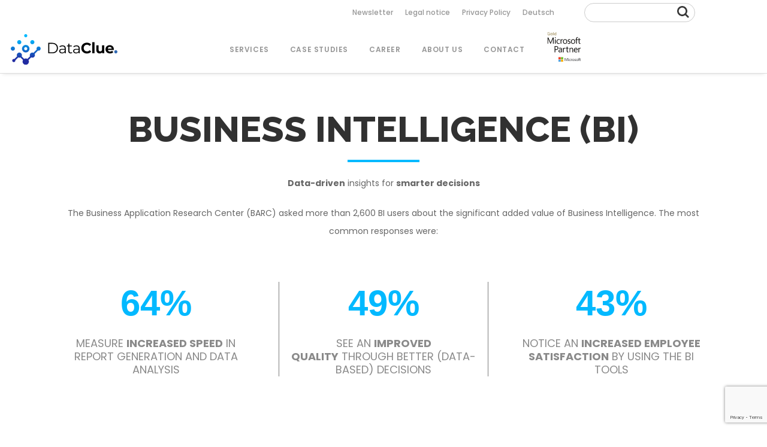

--- FILE ---
content_type: text/html; charset=UTF-8
request_url: https://dataclue.bi/en/business-intelligence-2/
body_size: 45388
content:
<!doctype html>
<html lang="en-GB">
<head>
	<meta charset="UTF-8">
	<meta name="viewport" content="width=device-width, initial-scale=1">
	<link rel="profile" href="https://gmpg.org/xfn/11">
	
	<link rel="shortcut icon" type="image/vnd.microsoft.icon" href="https://dataclue.bi/wp-content/uploads/2020/11/m-DxZyj6_400x400.jpg" sizes="16x16 32x32 48x48">
    <link rel="shortcut icon" type="image/x-icon" href="https://dataclue.bi/wp-content/uploads/2020/11/m-DxZyj6_400x400.jpg" sizes="16x16">
    <link rel="icon" type="image/x-icon" href="https://dataclue.bi/wp-content/uploads/2020/11/m-DxZyj6_400x400.jpg" sizes="16x16">
	<title>Business Intelligence (EN) &#8211; DataClue</title>
<link rel='dns-prefetch' href='//www.google.com' />
<link rel='dns-prefetch' href='//kit.fontawesome.com' />
<link rel='dns-prefetch' href='//s.w.org' />
<link rel="alternate" type="application/rss+xml" title="DataClue &raquo; Feed" href="https://dataclue.bi/en/feed/" />
<link rel="alternate" type="application/rss+xml" title="DataClue &raquo; Comments Feed" href="https://dataclue.bi/en/comments/feed/" />
		<script>
			window._wpemojiSettings = {"baseUrl":"https:\/\/s.w.org\/images\/core\/emoji\/13.0.0\/72x72\/","ext":".png","svgUrl":"https:\/\/s.w.org\/images\/core\/emoji\/13.0.0\/svg\/","svgExt":".svg","source":{"concatemoji":"https:\/\/dataclue.bi\/wp-includes\/js\/wp-emoji-release.min.js?ver=5.5.17"}};
			!function(e,a,t){var n,r,o,i=a.createElement("canvas"),p=i.getContext&&i.getContext("2d");function s(e,t){var a=String.fromCharCode;p.clearRect(0,0,i.width,i.height),p.fillText(a.apply(this,e),0,0);e=i.toDataURL();return p.clearRect(0,0,i.width,i.height),p.fillText(a.apply(this,t),0,0),e===i.toDataURL()}function c(e){var t=a.createElement("script");t.src=e,t.defer=t.type="text/javascript",a.getElementsByTagName("head")[0].appendChild(t)}for(o=Array("flag","emoji"),t.supports={everything:!0,everythingExceptFlag:!0},r=0;r<o.length;r++)t.supports[o[r]]=function(e){if(!p||!p.fillText)return!1;switch(p.textBaseline="top",p.font="600 32px Arial",e){case"flag":return s([127987,65039,8205,9895,65039],[127987,65039,8203,9895,65039])?!1:!s([55356,56826,55356,56819],[55356,56826,8203,55356,56819])&&!s([55356,57332,56128,56423,56128,56418,56128,56421,56128,56430,56128,56423,56128,56447],[55356,57332,8203,56128,56423,8203,56128,56418,8203,56128,56421,8203,56128,56430,8203,56128,56423,8203,56128,56447]);case"emoji":return!s([55357,56424,8205,55356,57212],[55357,56424,8203,55356,57212])}return!1}(o[r]),t.supports.everything=t.supports.everything&&t.supports[o[r]],"flag"!==o[r]&&(t.supports.everythingExceptFlag=t.supports.everythingExceptFlag&&t.supports[o[r]]);t.supports.everythingExceptFlag=t.supports.everythingExceptFlag&&!t.supports.flag,t.DOMReady=!1,t.readyCallback=function(){t.DOMReady=!0},t.supports.everything||(n=function(){t.readyCallback()},a.addEventListener?(a.addEventListener("DOMContentLoaded",n,!1),e.addEventListener("load",n,!1)):(e.attachEvent("onload",n),a.attachEvent("onreadystatechange",function(){"complete"===a.readyState&&t.readyCallback()})),(n=t.source||{}).concatemoji?c(n.concatemoji):n.wpemoji&&n.twemoji&&(c(n.twemoji),c(n.wpemoji)))}(window,document,window._wpemojiSettings);
		</script>
		<style>
img.wp-smiley,
img.emoji {
	display: inline !important;
	border: none !important;
	box-shadow: none !important;
	height: 1em !important;
	width: 1em !important;
	margin: 0 .07em !important;
	vertical-align: -0.1em !important;
	background: none !important;
	padding: 0 !important;
}
</style>
	<link rel='stylesheet' id='wp-block-library-css'  href='https://dataclue.bi/wp-includes/css/dist/block-library/style.min.css?ver=5.5.17' type='text/css' media='all' />
<link rel='stylesheet' id='contact-form-7-css'  href='https://dataclue.bi/wp-content/plugins/contact-form-7/includes/css/styles.css?ver=5.3' type='text/css' media='all' />
<link rel='stylesheet' id='dataclue-style-css'  href='https://dataclue.bi/wp-content/themes/dataclue/style.css?ver=1.0.0' type='text/css' media='all' />
<link rel='stylesheet' id='lib-css'  href='https://dataclue.bi/wp-content/themes/dataclue/inc/style/lib.css?ver=5.5.17' type='text/css' media='all' />
<link rel='stylesheet' id='custom-css'  href='https://dataclue.bi/wp-content/themes/dataclue/inc/style/style.css?ver=5.5.17' type='text/css' media='all' />
<script src='https://dataclue.bi/wp-includes/js/jquery/jquery.js?ver=1.12.4-wp' id='jquery-core-js'></script>
<script src='https://dataclue.bi/wp-content/themes/dataclue/inc/js/jQuery.js?ver=5.5.17' id='jQuery-js'></script>
<script src='https://kit.fontawesome.com/d65af6624e.js?ver=5.5.17' id='fontawesome-js'></script>
<link rel="https://api.w.org/" href="https://dataclue.bi/wp-json/" /><link rel="alternate" type="application/json" href="https://dataclue.bi/wp-json/wp/v2/pages/511" /><link rel="EditURI" type="application/rsd+xml" title="RSD" href="https://dataclue.bi/xmlrpc.php?rsd" />
<link rel="wlwmanifest" type="application/wlwmanifest+xml" href="https://dataclue.bi/wp-includes/wlwmanifest.xml" /> 
<meta name="generator" content="WordPress 5.5.17" />
<link rel="canonical" href="https://dataclue.bi/en/business-intelligence-2/" />
<link rel='shortlink' href='https://dataclue.bi/?p=511' />
<link rel="alternate" type="application/json+oembed" href="https://dataclue.bi/wp-json/oembed/1.0/embed?url=https%3A%2F%2Fdataclue.bi%2Fen%2Fbusiness-intelligence-2%2F" />
<link rel="alternate" type="text/xml+oembed" href="https://dataclue.bi/wp-json/oembed/1.0/embed?url=https%3A%2F%2Fdataclue.bi%2Fen%2Fbusiness-intelligence-2%2F&#038;format=xml" />
<link rel="alternate" href="https://dataclue.bi/business-intelligence/" hreflang="de" />
<link rel="alternate" href="https://dataclue.bi/en/business-intelligence-2/" hreflang="en" />
<style>.recentcomments a{display:inline !important;padding:0 !important;margin:0 !important;}</style><style id="wpforms-css-vars-root">
				:root {
					--wpforms-field-border-radius: 3px;
--wpforms-field-background-color: #ffffff;
--wpforms-field-border-color: rgba( 0, 0, 0, 0.25 );
--wpforms-field-text-color: rgba( 0, 0, 0, 0.7 );
--wpforms-label-color: rgba( 0, 0, 0, 0.85 );
--wpforms-label-sublabel-color: rgba( 0, 0, 0, 0.55 );
--wpforms-label-error-color: #d63637;
--wpforms-button-border-radius: 3px;
--wpforms-button-background-color: #066aab;
--wpforms-button-text-color: #ffffff;
--wpforms-field-size-input-height: 43px;
--wpforms-field-size-input-spacing: 15px;
--wpforms-field-size-font-size: 16px;
--wpforms-field-size-line-height: 19px;
--wpforms-field-size-padding-h: 14px;
--wpforms-field-size-checkbox-size: 16px;
--wpforms-field-size-sublabel-spacing: 5px;
--wpforms-field-size-icon-size: 1;
--wpforms-label-size-font-size: 16px;
--wpforms-label-size-line-height: 19px;
--wpforms-label-size-sublabel-font-size: 14px;
--wpforms-label-size-sublabel-line-height: 17px;
--wpforms-button-size-font-size: 17px;
--wpforms-button-size-height: 41px;
--wpforms-button-size-padding-h: 15px;
--wpforms-button-size-margin-top: 10px;

				}
			</style>
    <!-- Global site tag (gtag.js) - Google Analytics -->
    <script async src="https://www.googletagmanager.com/gtag/js?id=UA-160363593-1"></script>
    <script>
        window.dataLayer = window.dataLayer || [];
        function gtag(){dataLayer.push(arguments);}
        gtag('js', new Date());

        gtag('config', 'UA-160363593-1');
    </script>
    
</head>

<body class="page-template page-template-templates page-template-template-custom_page page-template-templatestemplate-custom_page-php page page-id-511">

<header id="masthead" class="contact_section">
	<section class="header_section first_menu">
			<div class="container">
				<div class="row justify-content-end">
					<div class="col-md-9">
						<div class="menu_block">
								<nav  class="nav justify-content-end">
										<div class="menu-first-header-menueng-container"><ul id="first-header_menu" class="menu"><li id="menu-item-475" class="menu-item menu-item-type-post_type menu-item-object-page menu-item-475"><a href="https://dataclue.bi/en/newsletter/">Newsletter</a></li>
<li id="menu-item-67" class="menu-item menu-item-type-post_type menu-item-object-page menu-item-67"><a href="https://dataclue.bi/en/legal-notice/">Legal notice</a></li>
<li id="menu-item-705" class="menu-item menu-item-type-post_type menu-item-object-page menu-item-privacy-policy menu-item-705"><a href="https://dataclue.bi/en/privacy-policy/">Privacy Policy</a></li>
<li id="menu-item-706-de" class="lang-item lang-item-14 lang-item-de lang-item-first menu-item menu-item-type-custom menu-item-object-custom menu-item-706-de"><a href="https://dataclue.bi/business-intelligence/" hreflang="de-DE" lang="de-DE">Deutsch</a></li>
</ul></div>						
								</nav>
						</div>
					</div>	
					<div class="col-md-3">	
						<div class="search_section">
								<div class="search_block">
								<form role="search" method="get" class="search-form" action="https://dataclue.bi/en/">
				<label>
					<span class="screen-reader-text">Search for:</span>
					<input type="search" class="search-field" placeholder="Search &hellip;" value="" name="s" />
				</label>
				<input type="submit" class="search-submit" value="Search" />
			</form>								</div>
								
						</div>
					</div>	
				</div>
				
	</section>
	<section id="second_menu" class="header_section second_menu">
		<div class="container">
			<div class="row justify-content-between">
					<div class="col-sx-12 col-md-6 col-lg-2">
						<div class="logo_block">
																<a href="https://dataclue.bi/en/" title="DataClue" rel="home">
									 <img  src="https://dataclue.bi/wp-content/uploads/2020/10/dark_logo.svg" alt="DataClue" />
									 </a>
															
						</div>
					</div>
					<div class="col-sx-12 col-lg-9">
						<div  class="menu_block ">
							<nav  class="nav justify-content-start">
								
									<div class="menu-second-header-menueng-container"><ul id="second-header_menu" class="menu"><li id="menu-item-409" class="menu-item menu-item-type-post_type menu-item-object-page current-menu-ancestor current-menu-parent current_page_parent current_page_ancestor menu-item-has-children menu-item-409"><a href="https://dataclue.bi/en/services-2/">Services</a>
<ul class="sub-menu">
	<li id="menu-item-617" class="menu-item menu-item-type-post_type menu-item-object-page current-menu-item page_item page-item-511 current_page_item menu-item-617"><a href="https://dataclue.bi/en/business-intelligence-2/" aria-current="page">Business Intelligence</a></li>
	<li id="menu-item-412" class="menu-item menu-item-type-post_type menu-item-object-page menu-item-412"><a href="https://dataclue.bi/en/process-mining-2/">Process mining</a></li>
	<li id="menu-item-411" class="menu-item menu-item-type-post_type menu-item-object-page menu-item-411"><a href="https://dataclue.bi/en/data-warehousing-2/">Data warehousing</a></li>
</ul>
</li>
<li id="menu-item-652" class="menu-item menu-item-type-post_type menu-item-object-page menu-item-has-children menu-item-652"><a href="https://dataclue.bi/en/case-studies-2/">Case studies</a>
<ul class="sub-menu">
	<li id="menu-item-403" class="menu-item menu-item-type-post_type menu-item-object-page menu-item-403"><a href="https://dataclue.bi/en/cs1-self-service-bi/">CS#1 self-service bi</a></li>
	<li id="menu-item-402" class="menu-item menu-item-type-post_type menu-item-object-page menu-item-402"><a href="https://dataclue.bi/en/cs2-cash-flow-forecasting-2/">CS#2 Cash Flow Forecasting</a></li>
	<li id="menu-item-401" class="menu-item menu-item-type-post_type menu-item-object-page menu-item-401"><a href="https://dataclue.bi/en/cs3-bi-crm-enablement-2/">CS#3 BI crm-enablement</a></li>
	<li id="menu-item-400" class="menu-item menu-item-type-post_type menu-item-object-page menu-item-400"><a href="https://dataclue.bi/en/cs4-corona-dashboard-2/">cs#4 corona dashboard</a></li>
	<li id="menu-item-778" class="menu-item menu-item-type-post_type menu-item-object-page menu-item-778"><a href="https://dataclue.bi/en/cs5-clinical-trial-operational-performance-dashboard/">cs#5 Clinical Trial Dashboard</a></li>
</ul>
</li>
<li id="menu-item-616" class="menu-item menu-item-type-post_type menu-item-object-page menu-item-616"><a href="https://dataclue.bi/en/career/">Career</a></li>
<li id="menu-item-615" class="menu-item menu-item-type-post_type menu-item-object-page menu-item-615"><a href="https://dataclue.bi/en/about-us/">About us</a></li>
<li id="menu-item-407" class="menu-item menu-item-type-post_type menu-item-object-page menu-item-407"><a href="https://dataclue.bi/en/contact/">Contact</a></li>
<li id="menu-item-408" class="menu-item menu-item-type-custom menu-item-object-custom menu-item-408"><a href="/about-us">partner</a></li>
</ul></div>							</nav>
						</div>
					</div>
				</div>		
				<div id="nav-icon" class="open_icon">
				  <span></span>
				  <span></span>
				  <span></span>
				</div>
				
			</div>
		</div>
		<div id="mob_nav" class="mobile_block">
			<nav  class="nav justify-content-start">
				<div class="menu-mobile-menueng-container"><ul id="mobile-menu" class="menu"><li id="menu-item-201" class="menu-item menu-item-type-custom menu-item-object-custom menu-item-201"><a href="/">Deutsch</a></li>
<li id="menu-item-202" class="menu-item menu-item-type-post_type menu-item-object-page current-menu-ancestor current-menu-parent current_page_parent current_page_ancestor menu-item-has-children menu-item-202"><a href="https://dataclue.bi/en/services-2/">Services</a>
<ul class="sub-menu">
	<li id="menu-item-840" class="menu-item menu-item-type-post_type menu-item-object-page current-menu-item page_item page-item-511 current_page_item menu-item-840"><a href="https://dataclue.bi/en/business-intelligence-2/" aria-current="page">Business Intelligence</a></li>
	<li id="menu-item-204" class="menu-item menu-item-type-post_type menu-item-object-page menu-item-204"><a href="https://dataclue.bi/en/process-mining-2/">Process mining</a></li>
	<li id="menu-item-205" class="menu-item menu-item-type-post_type menu-item-object-page menu-item-205"><a href="https://dataclue.bi/en/data-warehousing-2/">Data warehousing</a></li>
</ul>
</li>
<li id="menu-item-206" class="menu-item menu-item-type-post_type menu-item-object-page menu-item-has-children menu-item-206"><a href="https://dataclue.bi/en/case-studies-2/">Case studies</a>
<ul class="sub-menu">
	<li id="menu-item-210" class="menu-item menu-item-type-post_type menu-item-object-page menu-item-210"><a href="https://dataclue.bi/en/cs1-self-service-bi/">CS#1 self-service bi</a></li>
	<li id="menu-item-209" class="menu-item menu-item-type-post_type menu-item-object-page menu-item-209"><a href="https://dataclue.bi/en/cs2-cash-flow-forecasting-2/">CS#2 Cash Flow Forecasting</a></li>
	<li id="menu-item-208" class="menu-item menu-item-type-post_type menu-item-object-page menu-item-208"><a href="https://dataclue.bi/en/cs3-bi-crm-enablement-2/">CS#3 BI CRM-enablement</a></li>
	<li id="menu-item-207" class="menu-item menu-item-type-post_type menu-item-object-page menu-item-207"><a href="https://dataclue.bi/en/cs4-corona-dashboard-2/">CS#4 Corona Dashboard</a></li>
	<li id="menu-item-779" class="menu-item menu-item-type-post_type menu-item-object-page menu-item-779"><a href="https://dataclue.bi/en/cs5-clinical-trial-operational-performance-dashboard/">cs#5 Clinical Trial Dashboard</a></li>
</ul>
</li>
<li id="menu-item-213" class="menu-item menu-item-type-post_type menu-item-object-page menu-item-213"><a href="https://dataclue.bi/en/career/">Career</a></li>
<li id="menu-item-841" class="menu-item menu-item-type-post_type menu-item-object-page menu-item-841"><a href="https://dataclue.bi/en/about-us/">About us</a></li>
<li id="menu-item-211" class="menu-item menu-item-type-post_type menu-item-object-page menu-item-211"><a href="https://dataclue.bi/en/contact/">Contact</a></li>
<li id="menu-item-215" class="menu-item menu-item-type-post_type menu-item-object-page menu-item-215"><a href="https://dataclue.bi/en/legal-notice/">Legal notice</a></li>
</ul></div>			</nav>
			<div class="search_section">
								<div class="search_block">

								<form role="search" method="get" class="search-form" action="https://dataclue.bi/en/">
				<label>
					<span class="screen-reader-text">Search for:</span>
					<input type="search" class="search-field" placeholder="Search &hellip;" value="" name="s" />
				</label>
				<input type="submit" class="search-submit" value="Search" />
			</form>								</div>
								
						</div>
		</div>
		</div>
	</section>	
	<!-- #site-navigation -->
	</header>
</body>
	

<div id="primary" class="site-content">
  <div id="content" role="main">

                        	<section class="text_section">
        		<div class="container">
        			<div class="row">
        				<div class="col-md-12">
        					<div class="text_block animatedParent animateOnce" data-sequence='500'>
                                                                  <h2 class="title animated fadeIn" data-id='1'>BUSINESS INTELLIGENCE (BI)</h2>
                                        						<div class="text_area animated fadeIn" data-id='2'><p style="text-align: center;"><b>Data-driven</b> insights for <b>smarter decisions</b></p>
<p style="text-align: center;">The Business Application Research Center (BARC) asked more than 2,600 BI users about the significant added value of Business Intelligence. The most common responses were:</p>
</div>
        					</div>
        				</div>
        			</div>
        		</div>
        	</section>
                      
        	<section class="percent_section">
        		<div class="container">
        			<div class="row">
        											<div class="col-md-4">
								<div class="percent_block animatedParent animateOnce">
									<h2><span class="percent animated fadeIn delay-250">64</span>%</h2>
									<h3><h3 class="ut-counter-details" style="text-align: center;">MEASURE <b>INCREASED SPEED</b> IN REPORT GENERATION AND DATA ANALYSIS</h3>
</h3>
								</div>
							</div>
                        							<div class="col-md-4">
								<div class="percent_block animatedParent animateOnce">
									<h2><span class="percent animated fadeIn delay-250">49</span>%</h2>
									<h3><h3 class="ut-counter-details" style="text-align: center;">SEE AN <b>IMPROVED QUALITY</b> THROUGH BETTER (DATA-BASED) DECISIONS</h3>
</h3>
								</div>
							</div>
                        							<div class="col-md-4">
								<div class="percent_block animatedParent animateOnce">
									<h2><span class="percent animated fadeIn delay-250">43</span>%</h2>
									<h3><h3 class="ut-counter-details" style="text-align: center;">NOTICE AN <b>INCREASED EMPLOYEE SATISFACTION</b> BY USING THE BI TOOLS</h3>
</h3>
								</div>
							</div>
                                			</div>
        		</div>	
        	</section>
                            	<section class="banner_section bg" style="background-image:url('https://dataclue.bi/wp-content/uploads/2020/10/DC_WP_005.jpg')">
                <div class="container">
                    <div class="row justify-content-center">
                        <div class="col-md-12">
                            <div class="text_block animatedParent animateOnce" data-sequence='500'>
                                <h2 class="title animated fadeInDownShort" data-id='1'>FROM DATA TO INSIGHTS TO VALUE</h2>
                                <div class="text_area animated fadeInDownShort" data-id='2'><p style="text-align: center;">We generate <strong>action-relevant insights </strong>from our customers’ business data and thus create a <strong>data-driven basis for smarter decisions </strong>.</p>
<p style="text-align: center;">The only <strong>requirements </strong>that our customers have to fulfill are <strong>courage and determination to a data-driven corporate culture </strong>as well as the <strong>provision of the necessary data </strong>– from which source and in whatever format.</p>
</div>
                                                                                                 <a class="contact_btn" href="/contact">
                                        <i class="far fa-comments"></i>
                                        <span>let&#039;s talk!</span>
                                    </a>
                                                            </div>
                        </div>
                    </div>
                </div>
                <div class="overlay">
                    
            </div>
            </section>
            
                            	<section class="text_section">
        		<div class="container">
        			<div class="row">
        				<div class="col-md-12">
        					<div class="text_block animatedParent animateOnce" data-sequence='500'>
                                        						<div class="text_area animated fadeIn" data-id='2'><h3 id="ut_title_divider_5f8ca2981e2ac" class="bklyn-title-divider bklyn-divider-style-1 bklyn-title-divider-center" style="text-align: center;"><span>WHAT IS BUSINESS INTELLIGENCE (BI)?</span></h3>
<p>Business Intelligence (BI) makes it possible to generate actionable insights from your data, i.e. to get answers as to HOW things develop and WHY things develop in a certain way.</p>
<p>By understanding “HOW” and “WHY”, you can identify the central drivers of business success and failure which you can then use to manage your business more successfully – in the sense of “from Data to Insights to Value”.</p>
<p>The tools and technologies used in the context of Business Intelligence make it possible to link large quantities of data from various sources (from SAP to Excel files), process it automatically, and visualize it intuitively for the respective target group.</p>
<p>In the sense of BI Self-Service, access to fast analyses is no longer reserved for data scientists and IT experts, but can also be used intuitively by inexperienced users. The manual, error-prone effort which goes into generating reports is eliminated and free capacities for the interpretation of results and data-based decision making are created, which typically materialize in significant performance increases.</p>
<h3 id="ut_title_divider_5f8ca2981e9b6" class="bklyn-title-divider bklyn-divider-style-1 bklyn-title-divider-center" style="text-align: center;"><span>WHY IS BI RELEVANT FOR THE FUTURE SUCCESS OF YOUR COMPANY?</span></h3>
<p>Decisions are often still made within companies on the basis of “gut feeling” and “personal experience” as a result of missing or costly evaluation possibilities. The risk here is that gut feeling and experiences of subjective impressions may be distorted.</p>
<p>Business Intelligence relies on the efficient analysis of large quantities of data. The data-based gain in knowledge allows for objective and undistorted decision-making and is therefore a key success factor for companies that want to systematically assert themselves in the markets of today, tomorrow and beyond.</p>
</div>
        					</div>
        				</div>
        			</div>
        		</div>
        	</section>
                            	<section class="banner_section bg" style="background-image:url('https://dataclue.bi/wp-content/uploads/2020/10/DC_WP_012.jpg')">
                <div class="container">
                    <div class="row justify-content-center">
                        <div class="col-md-12">
                            <div class="text_block animatedParent animateOnce" data-sequence='500'>
                                <h2 class="title animated fadeInDownShort" data-id='1'>DATA HAS THE BETTER IDEA</h2>
                                <div class="text_area animated fadeInDownShort" data-id='2'><p style="text-align: center;">Decisions on the basis of <strong>“gut feeling”</strong> and <strong>“personal experience”</strong> have the <strong>risk of being distorted by subjective impressions</strong>.<br />
Our Business Intelligence solutions rely on a <strong>data-based gain in knowledge</strong> which allows <strong>for objective and undistorted decision-making</strong>.</p>
</div>
                                                                                                 <a class="contact_btn" href="/contact">
                                        <i class="far fa-comments"></i>
                                        <span>let&#039;s talk!</span>
                                    </a>
                                                            </div>
                        </div>
                    </div>
                </div>
                <div class="overlay">
                    
            </div>
            </section>
            
                            	<section class="text_section">
        		<div class="container">
        			<div class="row">
        				<div class="col-md-12">
        					<div class="text_block animatedParent animateOnce" data-sequence='500'>
                                        						<div class="text_area animated fadeIn" data-id='2'><h3 id="ut_title_divider_5f8ca29823955" class="bklyn-title-divider bklyn-divider-style-1 bklyn-title-divider-center" style="text-align: center;"><span>WHAT DOES EXPERIENCE SHOW, WHAT IS THE ADDED VALUE OF BI?</span></h3>
<p>The Business Application Research Center (BARC) asked more than 2,600 BI users about the significant added value of Business Intelligence. The most common responses were:</p>
<ul>
<li><strong>64% </strong>measured <strong>increased speed</strong> in report generation and data analysis</li>
<li><strong>49% </strong>saw an <strong>improvement in quality</strong> through better (data-based) decisions</li>
<li><strong>43% </strong>noticed an <strong>increase in employee satisfaction</strong> by using the BI functionality</li>
</ul>
<p style="text-align: left;">The results of our project confirmed this and produced similar outcomes:</p>
</div>
        					</div>
        				</div>
        			</div>
        		</div>
        	</section>
                                <section class="result_section">
                <div class="container">
                    <div class="row animatedParent animateOnce" data-sequence='100'>
                                                    <div class="col-md-12 animated fadeInUpShort" data-id="1">
                                <div class="result_block">
                                    <div class="results_image" >
                                        <div class="img_area bg" style="background-image:url(https://dataclue.bi/wp-content/uploads/2020/10/DC_icon_Benefits1.svg)">
                                        </div>
                                    </div>
                                    <div class="result_text" >
                                        <h3>Increased Profitability</h3>
<p>Profitability can be increased through a better understanding of customer behavior (e.g. incoming orders &amp; pricing measures) and/or the identification of operational bottlenecks (e.g. processes)</p>
                                    </div>
                                </div>
                            </div>
                                                    <div class="col-md-12 animated fadeInUpShort" data-id="2">
                                <div class="result_block">
                                    <div class="results_image" >
                                        <div class="img_area bg" style="background-image:url(https://dataclue.bi/wp-content/uploads/2020/10/DC_icon_Benefits2.svg)">
                                        </div>
                                    </div>
                                    <div class="result_text" >
                                        <h3>Reduced Effort</h3>
<p>Manual effort can be greatly reduced through flexible connection to various data sources (from SAP to Excel) and automated processing</p>
                                    </div>
                                </div>
                            </div>
                                                    <div class="col-md-12 animated fadeInUpShort" data-id="3">
                                <div class="result_block">
                                    <div class="results_image" >
                                        <div class="img_area bg" style="background-image:url(https://dataclue.bi/wp-content/uploads/2020/10/DC_icon_Benefits3.svg)">
                                        </div>
                                    </div>
                                    <div class="result_text" >
                                        <h3>Improved Quality</h3>
<p>Automated processing avoids manual errors and creates free capacity for a data-based interpretation of results and decision making</p>
                                    </div>
                                </div>
                            </div>
                                                    <div class="col-md-12 animated fadeInUpShort" data-id="4">
                                <div class="result_block">
                                    <div class="results_image" >
                                        <div class="img_area bg" style="background-image:url(https://dataclue.bi/wp-content/uploads/2020/10/DC_icon_Benefits4.svg)">
                                        </div>
                                    </div>
                                    <div class="result_text" >
                                        <h3>Realized Savings</h3>
<p>Highly automated Reporting &amp; Self-Service Business Intelligence functions save valuable working hours spent on generating reports</p>
                                    </div>
                                </div>
                            </div>
                                                    <div class="col-md-12 animated fadeInUpShort" data-id="5">
                                <div class="result_block">
                                    <div class="results_image" >
                                        <div class="img_area bg" style="background-image:url(https://dataclue.bi/wp-content/uploads/2020/10/Screenshot_9.jpg)">
                                        </div>
                                    </div>
                                    <div class="result_text" >
                                        <h3>Improved Employee Satisfaction</h3>
<p>Automated data processing eliminates many time-consuming manual activities and so employees have time for other tasks</p>
                                    </div>
                                </div>
                            </div>
                                            </div>
                </div>
            </section>
                                	<section class="text_section">
        		<div class="container">
        			<div class="row">
        				<div class="col-md-12">
        					<div class="text_block animatedParent animateOnce" data-sequence='500'>
                                                                  <h2 class="title animated fadeIn" data-id='1'>VISUAL ANALYTICS</h2>
                                        						<div class="text_area animated fadeIn" data-id='2'><p style="text-align: center;">Intuitive data visualization, quick recognition of patterns &amp; relationships</p>
<h3 id="ut_title_divider_5f8ca29828b81" class="bklyn-title-divider bklyn-divider-style-1 bklyn-title-divider-center" style="text-align: center;"><span>FOCUSES ON THE HUMAN ABILITY OF VISUAL UNDERSTANDING</span></h3>
<p>Visual Analytics focuses on the human ability to visually capture interrelationships and patterns in data rather quickly. In the context of an acute information overload, a targeted, intuitive visualization of analysis results is essential for fast decision making.</p>
<p>Modern Business Intelligence applications such as Microsoft Power BI, Tableau, QlikView and Qlik Sense allow various information to be combined so that a meaningful visualization can be created in the form of graphics and diagrams. The integrated data can then be interactively analyzed and explored in the form of interactive reports and dashboards in order to quickly identify interrelationships, trends and patterns.</p>
<p>&nbsp;</p>
<h3 id="ut_title_divider_5f8ca29828cac" class="bklyn-title-divider bklyn-divider-style-1 bklyn-title-divider-center" style="text-align: center;"><span>DATACLUE – CONCEPTION TO IMPLEMENTATION WITH JUST ONE PROVIDER</span></h3>
<p>Depending on the target group, question, and data set, a differentiation must be made as to which is the most intuitive and user-friendly form of visualization. The basic prerequisite for the conception is an exact definition of the target group and the questions to be answered by the target group. Only in this way can the data visualizations later support a quick decision making process. Based on this, we begin our project work with the case history of the future dashboard users in order to understand questions, needs and context from the outset. The exact requirements and objectives of the dashboard and individual visualizations or analyses can subsequently be determined.</p>
<p>Based on these defined requirements, we start with the implementation of the data visualization. From our extensive project experience, we know which visual elements are suitable to process even the most complex data sets in an understandable and appealing way, thus enabling users to gain knowledge quickly. In the sparring between users as technical experts and our development team, your data story is created. With the visualizations combined in the dashboard, users can analyze and explain HOW or WHY data changes over time and where interrelationships exist.</p>
<p>We are happy to start with an initial workshop in which we discuss a specific application situation from your company together and devise a possible solution approach as a Minimum Viable Product (MVP) or prototype. Based on the jointly-developed objectives and the associated requirements, our team of experts can then work out the MVP in an agile development process. The MVP can then be individually extended step-by-step with additional data and functionalities. We act proactively with integrity and precision at all times. The technologies we use can be flexibly expanded and offer sufficient scalability in the long term.</p>
<p>Feel free to contact us and our team of experts will help you find the right solution for you to generate real added value from your data.</p>
</div>
        					</div>
        				</div>
        			</div>
        		</div>
        	</section>
                            	<section class="banner_section bg" style="background-image:url('https://dataclue.bi/wp-content/uploads/2020/10/DC_WP_003-1.jpg')">
                <div class="container">
                    <div class="row justify-content-center">
                        <div class="col-md-12">
                            <div class="text_block animatedParent animateOnce" data-sequence='500'>
                                <h2 class="title animated fadeInDownShort" data-id='1'>ANALYTICAL EMPOWERMENT</h2>
                                <div class="text_area animated fadeInDownShort" data-id='2'><p style="text-align: center;"><strong>IT-independent analyzes </strong>for <strong>quick knowledge gain </strong>from your data. Decide on a <strong>Self-Service BI solution </strong>that sustainably empowers your <strong>team </strong>to <strong>do data analysis independently</strong></p>
</div>
                                                                                                 <a class="contact_btn" href="/contact">
                                        <i class="far fa-comments"></i>
                                        <span>let&#039;s talk!</span>
                                    </a>
                                                            </div>
                        </div>
                    </div>
                </div>
                <div class="overlay">
                    
            </div>
            </section>
            
                            	<section class="text_section">
        		<div class="container">
        			<div class="row">
        				<div class="col-md-12">
        					<div class="text_block animatedParent animateOnce" data-sequence='500'>
                                                                  <h2 class="title animated fadeIn" data-id='1'>SELF-SERVICE BI</h2>
                                        						<div class="text_area animated fadeIn" data-id='2'><p style="text-align: center;">IT-independent analysis &amp; knowledge gain</p>
<h3 id="ut_title_divider_5f8ca2982f586" class="bklyn-title-divider bklyn-divider-style-1 bklyn-title-divider-center" style="text-align: center;"><span>HELPING PEOPLE TO HELP THEMSELVES WITH MODERN SELF-SERVICE BI SOLUTIONS</span></h3>
<p>Self-service BI is understood to mean the users’ ability to perform data analyses independently and to create their own reports. Based on the principle of “helping people to help themselves”, our self-service BI solutions are designed to allow users to perform data analyses independently.</p>
<p>The objective of self-service BI is to build and expand the competence of users in the area of data analysis and to provide the appropriate tools. As a result, users can independently gain essential insights from company data and make objective, data-based decisions based on these findings.</p>
<p>Self-service BI thus also has the effect of shifting the creation of reports and dashboards away from IT and towards the respective business departments. This leads to a reduction in the workload for IT developers since it is no longer necessary to prepare all analysis options statically. The focus can instead be placed on defining and maintaining a consistent data set including pre-calculated key figures and variable combinations of different data sources.</p>
<p>Users can then conveniently navigate this data set via various access options. Easy access to practical data promotes the data orientation of employees in the long term. Compared to slow analysis options in Excel or ERP systems, Microsoft Power BI &amp; Co allow a substantially improved user experience through their technical possibilities. The powerful systems use in-memory technology which enables real interaction with the data sets through very short reaction times. With just a few clicks, users can select the desired data by using filters and analyze it individually.</p>
<p>According to the requirements of the target group, data access to key financial figures, sales performances and market shares can also be mobile. Depending on access authorization, the data is then made available at any time with the push of a button on smartphone, tablet and laptop for management, sales and marketing. With end device-optimized visualizations, mobile interactive analyses are also possible for more intelligent, data-based decisions.</p>
<p>&nbsp;</p>
<h3 id="ut_title_divider_5f8ca2982f6da" class="bklyn-title-divider bklyn-divider-style-1 bklyn-title-divider-center" style="text-align: center;"><span>DATACLUE – WE SUPPORT YOU ON YOUR WAY TO BECOMING A DATA-DRIVEN COMPANY</span></h3>
<p>In order to successfully implement self-service BI in the long term, a joint analysis of the initial situation is an absolute prerequisite. Depending on the status quo in terms of skills, data basis and technology, we then define both the target and the starting point for an independent data analysis. According to your requirements, we guide and accompany you at the desired speed on your way to becoming a data-driven company.</p>
<p>We are happy to start with an initial workshop in which we discuss a specific application situation from your company together and devise a possible solution approach as a Minimum Viable Product (MVP) or prototype. Based on the jointly-developed objectives and the associated requirements, our team of experts can then work out the MVP in an agile development process. The MVP can then be individually extended step-by-step with additional data and functionalities. We act proactively with integrity and precision at all times. The technologies we use can be flexibly expanded and offer sufficient scalability in the long term.</p>
<p>Feel free to contact us and our team of experts will help you find the right solution for you to generate real added value from your data.</p>
</div>
        					</div>
        				</div>
        			</div>
        		</div>
        	</section>
            
  </div><!-- #content -->
</div><!-- #primary -->



	<footer id="colophon" class="site-footer bg" style="background-image:url('/wp-content/uploads/2020/10/footer.jpg')">
		<section class="footer_section" >
			<div class="container">
				<div class="row justify-content-between">
					<div class="col-md-6">
						<div class="left_column">
							<div class="text_block animatedParent animateOnce">
                                <h2 class="title animated fadeIn en" >ENTDECKEN SIE IHR DATENPOTENZIAL</h2>
                                <div class="text_area animated fadeIn delay-250"><p style="text-align: left;">Gerne helfen wir Ihnen dabei, den Mehrwert in Ihren Daten zu nutzen.</p>
</div>
                                                               <a class="contact_btn animated bounceIn" href="/kontakt">
                                    <i class="far fa-comments"></i>
                                    <span>Sprechen Sie uns an!</span>
                                </a>
                                	                                <a href="/ueber-uns" title="" rel="">
										
										<img id="logo_hover" src="https://dataclue.bi/wp-content/uploads/2020/10/footer_img.png" alt="DataClue" />
									</a>

							 	                            </div>
						</div>
					</div>
					<div class="col-md-3">
						<div class="right_column">
							<div class="logo_block">
														<a href="https://dataclue.bi/en/" title="DataClue" rel="home">
								<img id="logo_footer" src="https://dataclue.bi/wp-content/uploads/2020/10/dark_logo.svg" alt="DataClue" />
								
							</a>
						</div>

							<div class="contact_block">
								<div class="address">
																		<h6 style="text-align: left;"><strong><span class="">DataClue GmbH</span></strong></h6>
<p style="text-align: left;">Bavariafilmplatz 8<br />
D-82031 Grünwald (bei München)</p>
								</div>			
								<div class="numbers">
																		<a class="tel" href="tel:+4989954286430">
										<i class="fa fa-phone"></i>
										+49 89 9542 864-30										
									</a>
									<a class="fax" href="fax:+4989954286469">
										<i class="fa fa-fax"></i>
										+49 89 9542 864-69										
									</a>
									<a class="email" href="mailto:contact@dataclue.bi">
										<i class="far fa-envelope"></i>
										contact@dataclue.bi										
									</a>
									
									
								</div>
								<div class="numbers">
									<a href="/">www.dataclue.bi</a>
									<p class="footer_date">© 2026 DataClue GmbH</p>
                                    <br>
                                    <p>made by <a href="https://zefirity.com">zefirity</a></p>
								</div>
							</div>
						</div>
					</div>
				</div>
			</div>
		</section>
	</footer><!-- #colophon -->
</div><!-- #page -->

<script id='contact-form-7-js-extra'>
var wpcf7 = {"apiSettings":{"root":"https:\/\/dataclue.bi\/wp-json\/contact-form-7\/v1","namespace":"contact-form-7\/v1"},"cached":"1"};
</script>
<script src='https://dataclue.bi/wp-content/plugins/contact-form-7/includes/js/scripts.js?ver=5.3' id='contact-form-7-js'></script>
<script src='https://www.google.com/recaptcha/api.js?render=6LeuzmwhAAAAAP7ewDuIashD1qro6vDeSi-iQwIW&#038;ver=3.0' id='google-recaptcha-js'></script>
<script id='wpcf7-recaptcha-js-extra'>
var wpcf7_recaptcha = {"sitekey":"6LeuzmwhAAAAAP7ewDuIashD1qro6vDeSi-iQwIW","actions":{"homepage":"homepage","contactform":"contactform"}};
</script>
<script src='https://dataclue.bi/wp-content/plugins/contact-form-7/modules/recaptcha/script.js?ver=5.3' id='wpcf7-recaptcha-js'></script>
<script src='https://dataclue.bi/wp-content/themes/dataclue/inc/js/lib.js' id='lib-js'></script>
<script src='https://dataclue.bi/wp-content/themes/dataclue/inc/js/custom.js' id='custom-js'></script>
<script src='https://dataclue.bi/wp-content/themes/dataclue/inc/js/naz.js' id='naz-js'></script>
<script src='https://dataclue.bi/wp-includes/js/wp-embed.min.js?ver=5.5.17' id='wp-embed-js'></script>
<script type="text/javascript">(function() {
				var expirationDate = new Date();
				expirationDate.setTime( expirationDate.getTime() + 31536000 * 1000 );
				document.cookie = "pll_language=en; expires=" + expirationDate.toUTCString() + "; path=/; secure";
			}());</script>
</body>
</html>


<!-- Page supported by LiteSpeed Cache 5.4 on 2026-01-27 03:10:02 -->

--- FILE ---
content_type: text/html; charset=utf-8
request_url: https://www.google.com/recaptcha/api2/anchor?ar=1&k=6LeuzmwhAAAAAP7ewDuIashD1qro6vDeSi-iQwIW&co=aHR0cHM6Ly9kYXRhY2x1ZS5iaTo0NDM.&hl=en&v=N67nZn4AqZkNcbeMu4prBgzg&size=invisible&anchor-ms=20000&execute-ms=30000&cb=gg04c34w62sk
body_size: 48818
content:
<!DOCTYPE HTML><html dir="ltr" lang="en"><head><meta http-equiv="Content-Type" content="text/html; charset=UTF-8">
<meta http-equiv="X-UA-Compatible" content="IE=edge">
<title>reCAPTCHA</title>
<style type="text/css">
/* cyrillic-ext */
@font-face {
  font-family: 'Roboto';
  font-style: normal;
  font-weight: 400;
  font-stretch: 100%;
  src: url(//fonts.gstatic.com/s/roboto/v48/KFO7CnqEu92Fr1ME7kSn66aGLdTylUAMa3GUBHMdazTgWw.woff2) format('woff2');
  unicode-range: U+0460-052F, U+1C80-1C8A, U+20B4, U+2DE0-2DFF, U+A640-A69F, U+FE2E-FE2F;
}
/* cyrillic */
@font-face {
  font-family: 'Roboto';
  font-style: normal;
  font-weight: 400;
  font-stretch: 100%;
  src: url(//fonts.gstatic.com/s/roboto/v48/KFO7CnqEu92Fr1ME7kSn66aGLdTylUAMa3iUBHMdazTgWw.woff2) format('woff2');
  unicode-range: U+0301, U+0400-045F, U+0490-0491, U+04B0-04B1, U+2116;
}
/* greek-ext */
@font-face {
  font-family: 'Roboto';
  font-style: normal;
  font-weight: 400;
  font-stretch: 100%;
  src: url(//fonts.gstatic.com/s/roboto/v48/KFO7CnqEu92Fr1ME7kSn66aGLdTylUAMa3CUBHMdazTgWw.woff2) format('woff2');
  unicode-range: U+1F00-1FFF;
}
/* greek */
@font-face {
  font-family: 'Roboto';
  font-style: normal;
  font-weight: 400;
  font-stretch: 100%;
  src: url(//fonts.gstatic.com/s/roboto/v48/KFO7CnqEu92Fr1ME7kSn66aGLdTylUAMa3-UBHMdazTgWw.woff2) format('woff2');
  unicode-range: U+0370-0377, U+037A-037F, U+0384-038A, U+038C, U+038E-03A1, U+03A3-03FF;
}
/* math */
@font-face {
  font-family: 'Roboto';
  font-style: normal;
  font-weight: 400;
  font-stretch: 100%;
  src: url(//fonts.gstatic.com/s/roboto/v48/KFO7CnqEu92Fr1ME7kSn66aGLdTylUAMawCUBHMdazTgWw.woff2) format('woff2');
  unicode-range: U+0302-0303, U+0305, U+0307-0308, U+0310, U+0312, U+0315, U+031A, U+0326-0327, U+032C, U+032F-0330, U+0332-0333, U+0338, U+033A, U+0346, U+034D, U+0391-03A1, U+03A3-03A9, U+03B1-03C9, U+03D1, U+03D5-03D6, U+03F0-03F1, U+03F4-03F5, U+2016-2017, U+2034-2038, U+203C, U+2040, U+2043, U+2047, U+2050, U+2057, U+205F, U+2070-2071, U+2074-208E, U+2090-209C, U+20D0-20DC, U+20E1, U+20E5-20EF, U+2100-2112, U+2114-2115, U+2117-2121, U+2123-214F, U+2190, U+2192, U+2194-21AE, U+21B0-21E5, U+21F1-21F2, U+21F4-2211, U+2213-2214, U+2216-22FF, U+2308-230B, U+2310, U+2319, U+231C-2321, U+2336-237A, U+237C, U+2395, U+239B-23B7, U+23D0, U+23DC-23E1, U+2474-2475, U+25AF, U+25B3, U+25B7, U+25BD, U+25C1, U+25CA, U+25CC, U+25FB, U+266D-266F, U+27C0-27FF, U+2900-2AFF, U+2B0E-2B11, U+2B30-2B4C, U+2BFE, U+3030, U+FF5B, U+FF5D, U+1D400-1D7FF, U+1EE00-1EEFF;
}
/* symbols */
@font-face {
  font-family: 'Roboto';
  font-style: normal;
  font-weight: 400;
  font-stretch: 100%;
  src: url(//fonts.gstatic.com/s/roboto/v48/KFO7CnqEu92Fr1ME7kSn66aGLdTylUAMaxKUBHMdazTgWw.woff2) format('woff2');
  unicode-range: U+0001-000C, U+000E-001F, U+007F-009F, U+20DD-20E0, U+20E2-20E4, U+2150-218F, U+2190, U+2192, U+2194-2199, U+21AF, U+21E6-21F0, U+21F3, U+2218-2219, U+2299, U+22C4-22C6, U+2300-243F, U+2440-244A, U+2460-24FF, U+25A0-27BF, U+2800-28FF, U+2921-2922, U+2981, U+29BF, U+29EB, U+2B00-2BFF, U+4DC0-4DFF, U+FFF9-FFFB, U+10140-1018E, U+10190-1019C, U+101A0, U+101D0-101FD, U+102E0-102FB, U+10E60-10E7E, U+1D2C0-1D2D3, U+1D2E0-1D37F, U+1F000-1F0FF, U+1F100-1F1AD, U+1F1E6-1F1FF, U+1F30D-1F30F, U+1F315, U+1F31C, U+1F31E, U+1F320-1F32C, U+1F336, U+1F378, U+1F37D, U+1F382, U+1F393-1F39F, U+1F3A7-1F3A8, U+1F3AC-1F3AF, U+1F3C2, U+1F3C4-1F3C6, U+1F3CA-1F3CE, U+1F3D4-1F3E0, U+1F3ED, U+1F3F1-1F3F3, U+1F3F5-1F3F7, U+1F408, U+1F415, U+1F41F, U+1F426, U+1F43F, U+1F441-1F442, U+1F444, U+1F446-1F449, U+1F44C-1F44E, U+1F453, U+1F46A, U+1F47D, U+1F4A3, U+1F4B0, U+1F4B3, U+1F4B9, U+1F4BB, U+1F4BF, U+1F4C8-1F4CB, U+1F4D6, U+1F4DA, U+1F4DF, U+1F4E3-1F4E6, U+1F4EA-1F4ED, U+1F4F7, U+1F4F9-1F4FB, U+1F4FD-1F4FE, U+1F503, U+1F507-1F50B, U+1F50D, U+1F512-1F513, U+1F53E-1F54A, U+1F54F-1F5FA, U+1F610, U+1F650-1F67F, U+1F687, U+1F68D, U+1F691, U+1F694, U+1F698, U+1F6AD, U+1F6B2, U+1F6B9-1F6BA, U+1F6BC, U+1F6C6-1F6CF, U+1F6D3-1F6D7, U+1F6E0-1F6EA, U+1F6F0-1F6F3, U+1F6F7-1F6FC, U+1F700-1F7FF, U+1F800-1F80B, U+1F810-1F847, U+1F850-1F859, U+1F860-1F887, U+1F890-1F8AD, U+1F8B0-1F8BB, U+1F8C0-1F8C1, U+1F900-1F90B, U+1F93B, U+1F946, U+1F984, U+1F996, U+1F9E9, U+1FA00-1FA6F, U+1FA70-1FA7C, U+1FA80-1FA89, U+1FA8F-1FAC6, U+1FACE-1FADC, U+1FADF-1FAE9, U+1FAF0-1FAF8, U+1FB00-1FBFF;
}
/* vietnamese */
@font-face {
  font-family: 'Roboto';
  font-style: normal;
  font-weight: 400;
  font-stretch: 100%;
  src: url(//fonts.gstatic.com/s/roboto/v48/KFO7CnqEu92Fr1ME7kSn66aGLdTylUAMa3OUBHMdazTgWw.woff2) format('woff2');
  unicode-range: U+0102-0103, U+0110-0111, U+0128-0129, U+0168-0169, U+01A0-01A1, U+01AF-01B0, U+0300-0301, U+0303-0304, U+0308-0309, U+0323, U+0329, U+1EA0-1EF9, U+20AB;
}
/* latin-ext */
@font-face {
  font-family: 'Roboto';
  font-style: normal;
  font-weight: 400;
  font-stretch: 100%;
  src: url(//fonts.gstatic.com/s/roboto/v48/KFO7CnqEu92Fr1ME7kSn66aGLdTylUAMa3KUBHMdazTgWw.woff2) format('woff2');
  unicode-range: U+0100-02BA, U+02BD-02C5, U+02C7-02CC, U+02CE-02D7, U+02DD-02FF, U+0304, U+0308, U+0329, U+1D00-1DBF, U+1E00-1E9F, U+1EF2-1EFF, U+2020, U+20A0-20AB, U+20AD-20C0, U+2113, U+2C60-2C7F, U+A720-A7FF;
}
/* latin */
@font-face {
  font-family: 'Roboto';
  font-style: normal;
  font-weight: 400;
  font-stretch: 100%;
  src: url(//fonts.gstatic.com/s/roboto/v48/KFO7CnqEu92Fr1ME7kSn66aGLdTylUAMa3yUBHMdazQ.woff2) format('woff2');
  unicode-range: U+0000-00FF, U+0131, U+0152-0153, U+02BB-02BC, U+02C6, U+02DA, U+02DC, U+0304, U+0308, U+0329, U+2000-206F, U+20AC, U+2122, U+2191, U+2193, U+2212, U+2215, U+FEFF, U+FFFD;
}
/* cyrillic-ext */
@font-face {
  font-family: 'Roboto';
  font-style: normal;
  font-weight: 500;
  font-stretch: 100%;
  src: url(//fonts.gstatic.com/s/roboto/v48/KFO7CnqEu92Fr1ME7kSn66aGLdTylUAMa3GUBHMdazTgWw.woff2) format('woff2');
  unicode-range: U+0460-052F, U+1C80-1C8A, U+20B4, U+2DE0-2DFF, U+A640-A69F, U+FE2E-FE2F;
}
/* cyrillic */
@font-face {
  font-family: 'Roboto';
  font-style: normal;
  font-weight: 500;
  font-stretch: 100%;
  src: url(//fonts.gstatic.com/s/roboto/v48/KFO7CnqEu92Fr1ME7kSn66aGLdTylUAMa3iUBHMdazTgWw.woff2) format('woff2');
  unicode-range: U+0301, U+0400-045F, U+0490-0491, U+04B0-04B1, U+2116;
}
/* greek-ext */
@font-face {
  font-family: 'Roboto';
  font-style: normal;
  font-weight: 500;
  font-stretch: 100%;
  src: url(//fonts.gstatic.com/s/roboto/v48/KFO7CnqEu92Fr1ME7kSn66aGLdTylUAMa3CUBHMdazTgWw.woff2) format('woff2');
  unicode-range: U+1F00-1FFF;
}
/* greek */
@font-face {
  font-family: 'Roboto';
  font-style: normal;
  font-weight: 500;
  font-stretch: 100%;
  src: url(//fonts.gstatic.com/s/roboto/v48/KFO7CnqEu92Fr1ME7kSn66aGLdTylUAMa3-UBHMdazTgWw.woff2) format('woff2');
  unicode-range: U+0370-0377, U+037A-037F, U+0384-038A, U+038C, U+038E-03A1, U+03A3-03FF;
}
/* math */
@font-face {
  font-family: 'Roboto';
  font-style: normal;
  font-weight: 500;
  font-stretch: 100%;
  src: url(//fonts.gstatic.com/s/roboto/v48/KFO7CnqEu92Fr1ME7kSn66aGLdTylUAMawCUBHMdazTgWw.woff2) format('woff2');
  unicode-range: U+0302-0303, U+0305, U+0307-0308, U+0310, U+0312, U+0315, U+031A, U+0326-0327, U+032C, U+032F-0330, U+0332-0333, U+0338, U+033A, U+0346, U+034D, U+0391-03A1, U+03A3-03A9, U+03B1-03C9, U+03D1, U+03D5-03D6, U+03F0-03F1, U+03F4-03F5, U+2016-2017, U+2034-2038, U+203C, U+2040, U+2043, U+2047, U+2050, U+2057, U+205F, U+2070-2071, U+2074-208E, U+2090-209C, U+20D0-20DC, U+20E1, U+20E5-20EF, U+2100-2112, U+2114-2115, U+2117-2121, U+2123-214F, U+2190, U+2192, U+2194-21AE, U+21B0-21E5, U+21F1-21F2, U+21F4-2211, U+2213-2214, U+2216-22FF, U+2308-230B, U+2310, U+2319, U+231C-2321, U+2336-237A, U+237C, U+2395, U+239B-23B7, U+23D0, U+23DC-23E1, U+2474-2475, U+25AF, U+25B3, U+25B7, U+25BD, U+25C1, U+25CA, U+25CC, U+25FB, U+266D-266F, U+27C0-27FF, U+2900-2AFF, U+2B0E-2B11, U+2B30-2B4C, U+2BFE, U+3030, U+FF5B, U+FF5D, U+1D400-1D7FF, U+1EE00-1EEFF;
}
/* symbols */
@font-face {
  font-family: 'Roboto';
  font-style: normal;
  font-weight: 500;
  font-stretch: 100%;
  src: url(//fonts.gstatic.com/s/roboto/v48/KFO7CnqEu92Fr1ME7kSn66aGLdTylUAMaxKUBHMdazTgWw.woff2) format('woff2');
  unicode-range: U+0001-000C, U+000E-001F, U+007F-009F, U+20DD-20E0, U+20E2-20E4, U+2150-218F, U+2190, U+2192, U+2194-2199, U+21AF, U+21E6-21F0, U+21F3, U+2218-2219, U+2299, U+22C4-22C6, U+2300-243F, U+2440-244A, U+2460-24FF, U+25A0-27BF, U+2800-28FF, U+2921-2922, U+2981, U+29BF, U+29EB, U+2B00-2BFF, U+4DC0-4DFF, U+FFF9-FFFB, U+10140-1018E, U+10190-1019C, U+101A0, U+101D0-101FD, U+102E0-102FB, U+10E60-10E7E, U+1D2C0-1D2D3, U+1D2E0-1D37F, U+1F000-1F0FF, U+1F100-1F1AD, U+1F1E6-1F1FF, U+1F30D-1F30F, U+1F315, U+1F31C, U+1F31E, U+1F320-1F32C, U+1F336, U+1F378, U+1F37D, U+1F382, U+1F393-1F39F, U+1F3A7-1F3A8, U+1F3AC-1F3AF, U+1F3C2, U+1F3C4-1F3C6, U+1F3CA-1F3CE, U+1F3D4-1F3E0, U+1F3ED, U+1F3F1-1F3F3, U+1F3F5-1F3F7, U+1F408, U+1F415, U+1F41F, U+1F426, U+1F43F, U+1F441-1F442, U+1F444, U+1F446-1F449, U+1F44C-1F44E, U+1F453, U+1F46A, U+1F47D, U+1F4A3, U+1F4B0, U+1F4B3, U+1F4B9, U+1F4BB, U+1F4BF, U+1F4C8-1F4CB, U+1F4D6, U+1F4DA, U+1F4DF, U+1F4E3-1F4E6, U+1F4EA-1F4ED, U+1F4F7, U+1F4F9-1F4FB, U+1F4FD-1F4FE, U+1F503, U+1F507-1F50B, U+1F50D, U+1F512-1F513, U+1F53E-1F54A, U+1F54F-1F5FA, U+1F610, U+1F650-1F67F, U+1F687, U+1F68D, U+1F691, U+1F694, U+1F698, U+1F6AD, U+1F6B2, U+1F6B9-1F6BA, U+1F6BC, U+1F6C6-1F6CF, U+1F6D3-1F6D7, U+1F6E0-1F6EA, U+1F6F0-1F6F3, U+1F6F7-1F6FC, U+1F700-1F7FF, U+1F800-1F80B, U+1F810-1F847, U+1F850-1F859, U+1F860-1F887, U+1F890-1F8AD, U+1F8B0-1F8BB, U+1F8C0-1F8C1, U+1F900-1F90B, U+1F93B, U+1F946, U+1F984, U+1F996, U+1F9E9, U+1FA00-1FA6F, U+1FA70-1FA7C, U+1FA80-1FA89, U+1FA8F-1FAC6, U+1FACE-1FADC, U+1FADF-1FAE9, U+1FAF0-1FAF8, U+1FB00-1FBFF;
}
/* vietnamese */
@font-face {
  font-family: 'Roboto';
  font-style: normal;
  font-weight: 500;
  font-stretch: 100%;
  src: url(//fonts.gstatic.com/s/roboto/v48/KFO7CnqEu92Fr1ME7kSn66aGLdTylUAMa3OUBHMdazTgWw.woff2) format('woff2');
  unicode-range: U+0102-0103, U+0110-0111, U+0128-0129, U+0168-0169, U+01A0-01A1, U+01AF-01B0, U+0300-0301, U+0303-0304, U+0308-0309, U+0323, U+0329, U+1EA0-1EF9, U+20AB;
}
/* latin-ext */
@font-face {
  font-family: 'Roboto';
  font-style: normal;
  font-weight: 500;
  font-stretch: 100%;
  src: url(//fonts.gstatic.com/s/roboto/v48/KFO7CnqEu92Fr1ME7kSn66aGLdTylUAMa3KUBHMdazTgWw.woff2) format('woff2');
  unicode-range: U+0100-02BA, U+02BD-02C5, U+02C7-02CC, U+02CE-02D7, U+02DD-02FF, U+0304, U+0308, U+0329, U+1D00-1DBF, U+1E00-1E9F, U+1EF2-1EFF, U+2020, U+20A0-20AB, U+20AD-20C0, U+2113, U+2C60-2C7F, U+A720-A7FF;
}
/* latin */
@font-face {
  font-family: 'Roboto';
  font-style: normal;
  font-weight: 500;
  font-stretch: 100%;
  src: url(//fonts.gstatic.com/s/roboto/v48/KFO7CnqEu92Fr1ME7kSn66aGLdTylUAMa3yUBHMdazQ.woff2) format('woff2');
  unicode-range: U+0000-00FF, U+0131, U+0152-0153, U+02BB-02BC, U+02C6, U+02DA, U+02DC, U+0304, U+0308, U+0329, U+2000-206F, U+20AC, U+2122, U+2191, U+2193, U+2212, U+2215, U+FEFF, U+FFFD;
}
/* cyrillic-ext */
@font-face {
  font-family: 'Roboto';
  font-style: normal;
  font-weight: 900;
  font-stretch: 100%;
  src: url(//fonts.gstatic.com/s/roboto/v48/KFO7CnqEu92Fr1ME7kSn66aGLdTylUAMa3GUBHMdazTgWw.woff2) format('woff2');
  unicode-range: U+0460-052F, U+1C80-1C8A, U+20B4, U+2DE0-2DFF, U+A640-A69F, U+FE2E-FE2F;
}
/* cyrillic */
@font-face {
  font-family: 'Roboto';
  font-style: normal;
  font-weight: 900;
  font-stretch: 100%;
  src: url(//fonts.gstatic.com/s/roboto/v48/KFO7CnqEu92Fr1ME7kSn66aGLdTylUAMa3iUBHMdazTgWw.woff2) format('woff2');
  unicode-range: U+0301, U+0400-045F, U+0490-0491, U+04B0-04B1, U+2116;
}
/* greek-ext */
@font-face {
  font-family: 'Roboto';
  font-style: normal;
  font-weight: 900;
  font-stretch: 100%;
  src: url(//fonts.gstatic.com/s/roboto/v48/KFO7CnqEu92Fr1ME7kSn66aGLdTylUAMa3CUBHMdazTgWw.woff2) format('woff2');
  unicode-range: U+1F00-1FFF;
}
/* greek */
@font-face {
  font-family: 'Roboto';
  font-style: normal;
  font-weight: 900;
  font-stretch: 100%;
  src: url(//fonts.gstatic.com/s/roboto/v48/KFO7CnqEu92Fr1ME7kSn66aGLdTylUAMa3-UBHMdazTgWw.woff2) format('woff2');
  unicode-range: U+0370-0377, U+037A-037F, U+0384-038A, U+038C, U+038E-03A1, U+03A3-03FF;
}
/* math */
@font-face {
  font-family: 'Roboto';
  font-style: normal;
  font-weight: 900;
  font-stretch: 100%;
  src: url(//fonts.gstatic.com/s/roboto/v48/KFO7CnqEu92Fr1ME7kSn66aGLdTylUAMawCUBHMdazTgWw.woff2) format('woff2');
  unicode-range: U+0302-0303, U+0305, U+0307-0308, U+0310, U+0312, U+0315, U+031A, U+0326-0327, U+032C, U+032F-0330, U+0332-0333, U+0338, U+033A, U+0346, U+034D, U+0391-03A1, U+03A3-03A9, U+03B1-03C9, U+03D1, U+03D5-03D6, U+03F0-03F1, U+03F4-03F5, U+2016-2017, U+2034-2038, U+203C, U+2040, U+2043, U+2047, U+2050, U+2057, U+205F, U+2070-2071, U+2074-208E, U+2090-209C, U+20D0-20DC, U+20E1, U+20E5-20EF, U+2100-2112, U+2114-2115, U+2117-2121, U+2123-214F, U+2190, U+2192, U+2194-21AE, U+21B0-21E5, U+21F1-21F2, U+21F4-2211, U+2213-2214, U+2216-22FF, U+2308-230B, U+2310, U+2319, U+231C-2321, U+2336-237A, U+237C, U+2395, U+239B-23B7, U+23D0, U+23DC-23E1, U+2474-2475, U+25AF, U+25B3, U+25B7, U+25BD, U+25C1, U+25CA, U+25CC, U+25FB, U+266D-266F, U+27C0-27FF, U+2900-2AFF, U+2B0E-2B11, U+2B30-2B4C, U+2BFE, U+3030, U+FF5B, U+FF5D, U+1D400-1D7FF, U+1EE00-1EEFF;
}
/* symbols */
@font-face {
  font-family: 'Roboto';
  font-style: normal;
  font-weight: 900;
  font-stretch: 100%;
  src: url(//fonts.gstatic.com/s/roboto/v48/KFO7CnqEu92Fr1ME7kSn66aGLdTylUAMaxKUBHMdazTgWw.woff2) format('woff2');
  unicode-range: U+0001-000C, U+000E-001F, U+007F-009F, U+20DD-20E0, U+20E2-20E4, U+2150-218F, U+2190, U+2192, U+2194-2199, U+21AF, U+21E6-21F0, U+21F3, U+2218-2219, U+2299, U+22C4-22C6, U+2300-243F, U+2440-244A, U+2460-24FF, U+25A0-27BF, U+2800-28FF, U+2921-2922, U+2981, U+29BF, U+29EB, U+2B00-2BFF, U+4DC0-4DFF, U+FFF9-FFFB, U+10140-1018E, U+10190-1019C, U+101A0, U+101D0-101FD, U+102E0-102FB, U+10E60-10E7E, U+1D2C0-1D2D3, U+1D2E0-1D37F, U+1F000-1F0FF, U+1F100-1F1AD, U+1F1E6-1F1FF, U+1F30D-1F30F, U+1F315, U+1F31C, U+1F31E, U+1F320-1F32C, U+1F336, U+1F378, U+1F37D, U+1F382, U+1F393-1F39F, U+1F3A7-1F3A8, U+1F3AC-1F3AF, U+1F3C2, U+1F3C4-1F3C6, U+1F3CA-1F3CE, U+1F3D4-1F3E0, U+1F3ED, U+1F3F1-1F3F3, U+1F3F5-1F3F7, U+1F408, U+1F415, U+1F41F, U+1F426, U+1F43F, U+1F441-1F442, U+1F444, U+1F446-1F449, U+1F44C-1F44E, U+1F453, U+1F46A, U+1F47D, U+1F4A3, U+1F4B0, U+1F4B3, U+1F4B9, U+1F4BB, U+1F4BF, U+1F4C8-1F4CB, U+1F4D6, U+1F4DA, U+1F4DF, U+1F4E3-1F4E6, U+1F4EA-1F4ED, U+1F4F7, U+1F4F9-1F4FB, U+1F4FD-1F4FE, U+1F503, U+1F507-1F50B, U+1F50D, U+1F512-1F513, U+1F53E-1F54A, U+1F54F-1F5FA, U+1F610, U+1F650-1F67F, U+1F687, U+1F68D, U+1F691, U+1F694, U+1F698, U+1F6AD, U+1F6B2, U+1F6B9-1F6BA, U+1F6BC, U+1F6C6-1F6CF, U+1F6D3-1F6D7, U+1F6E0-1F6EA, U+1F6F0-1F6F3, U+1F6F7-1F6FC, U+1F700-1F7FF, U+1F800-1F80B, U+1F810-1F847, U+1F850-1F859, U+1F860-1F887, U+1F890-1F8AD, U+1F8B0-1F8BB, U+1F8C0-1F8C1, U+1F900-1F90B, U+1F93B, U+1F946, U+1F984, U+1F996, U+1F9E9, U+1FA00-1FA6F, U+1FA70-1FA7C, U+1FA80-1FA89, U+1FA8F-1FAC6, U+1FACE-1FADC, U+1FADF-1FAE9, U+1FAF0-1FAF8, U+1FB00-1FBFF;
}
/* vietnamese */
@font-face {
  font-family: 'Roboto';
  font-style: normal;
  font-weight: 900;
  font-stretch: 100%;
  src: url(//fonts.gstatic.com/s/roboto/v48/KFO7CnqEu92Fr1ME7kSn66aGLdTylUAMa3OUBHMdazTgWw.woff2) format('woff2');
  unicode-range: U+0102-0103, U+0110-0111, U+0128-0129, U+0168-0169, U+01A0-01A1, U+01AF-01B0, U+0300-0301, U+0303-0304, U+0308-0309, U+0323, U+0329, U+1EA0-1EF9, U+20AB;
}
/* latin-ext */
@font-face {
  font-family: 'Roboto';
  font-style: normal;
  font-weight: 900;
  font-stretch: 100%;
  src: url(//fonts.gstatic.com/s/roboto/v48/KFO7CnqEu92Fr1ME7kSn66aGLdTylUAMa3KUBHMdazTgWw.woff2) format('woff2');
  unicode-range: U+0100-02BA, U+02BD-02C5, U+02C7-02CC, U+02CE-02D7, U+02DD-02FF, U+0304, U+0308, U+0329, U+1D00-1DBF, U+1E00-1E9F, U+1EF2-1EFF, U+2020, U+20A0-20AB, U+20AD-20C0, U+2113, U+2C60-2C7F, U+A720-A7FF;
}
/* latin */
@font-face {
  font-family: 'Roboto';
  font-style: normal;
  font-weight: 900;
  font-stretch: 100%;
  src: url(//fonts.gstatic.com/s/roboto/v48/KFO7CnqEu92Fr1ME7kSn66aGLdTylUAMa3yUBHMdazQ.woff2) format('woff2');
  unicode-range: U+0000-00FF, U+0131, U+0152-0153, U+02BB-02BC, U+02C6, U+02DA, U+02DC, U+0304, U+0308, U+0329, U+2000-206F, U+20AC, U+2122, U+2191, U+2193, U+2212, U+2215, U+FEFF, U+FFFD;
}

</style>
<link rel="stylesheet" type="text/css" href="https://www.gstatic.com/recaptcha/releases/N67nZn4AqZkNcbeMu4prBgzg/styles__ltr.css">
<script nonce="N8q9Al7M5L-iyNayA3hb6g" type="text/javascript">window['__recaptcha_api'] = 'https://www.google.com/recaptcha/api2/';</script>
<script type="text/javascript" src="https://www.gstatic.com/recaptcha/releases/N67nZn4AqZkNcbeMu4prBgzg/recaptcha__en.js" nonce="N8q9Al7M5L-iyNayA3hb6g">
      
    </script></head>
<body><div id="rc-anchor-alert" class="rc-anchor-alert"></div>
<input type="hidden" id="recaptcha-token" value="[base64]">
<script type="text/javascript" nonce="N8q9Al7M5L-iyNayA3hb6g">
      recaptcha.anchor.Main.init("[\x22ainput\x22,[\x22bgdata\x22,\x22\x22,\[base64]/[base64]/[base64]/bmV3IHJbeF0oY1swXSk6RT09Mj9uZXcgclt4XShjWzBdLGNbMV0pOkU9PTM/bmV3IHJbeF0oY1swXSxjWzFdLGNbMl0pOkU9PTQ/[base64]/[base64]/[base64]/[base64]/[base64]/[base64]/[base64]/[base64]\x22,\[base64]\\u003d\x22,\x22wpXChMKaSzLDgsOBw4cIw67DnsKaw41WS0LDqsKPIwHCnsKOwq50RDxPw7NFPsOnw5DCpMOCH1Q+woQRdsOzwr1tCSp6w6ZpUnfDssKpWyXDhmMJc8OLwrrCkMOHw53DqMOcw4lsw5nDv8KMwoxCw5rDhcOzwo7ChsOVRhgGw6zCkMOxw7jDlzwfHi1ww5/DpsOuBH/Dj2/DoMO4a0PCvcOTbcKywrvDt8Ogw4HCgsKZwrlHw5MtwpB0w5zDtnTCl3DDon/Do8KJw5PDsj5lwqZwacKjKsKiIcOqwpPClsKnacKwwqdPK35xN8KjP8O/w6IbwrZjR8KlwrA6cjVSw6FPRsKkwpAww4XDpXpbfBPDn8OvwrHCs8OBFS7CisOVwr8rwrEYw7RAN8OzbXdSK8OAdcKgIMOKMxrCjUEhw4PDpXARw4BKwowaw7DCtlo4PcOFwprDkFgdw5/CnEzCnsK8CH3Do8OJKUhMfUcBJ8KPwqfDpXDCjcO2w53DnFXDmcOicy3DhwB9wol/w75awrjCjsKcwr4aBMKFZwfCgj/CmzzChhDDincrw4/DscKyJCIbw5cZbMONwp40c8O6VXh3Q8OwM8OVYcOgwoDCjG3CgEg+LsOeJRjCnsKAwobDr1J2wqptHMO4I8OPw7fDuwB8w6/DmG5Ww43CksKiwqDDr8O+wq3CjWzDoDZXw7LCuRHCs8KpKFgRw5vDhMKLLl7CncKZw5UrM1rDrkDCvsKhwqLCsDs/wqPChBzCusOhw64wwoAXw4LDug0OIcKPw6jDn0MjC8OPVsK/OR7DjMKWVjzCsMKNw7M7wrskIxHCtcObwrMvb8Oxwr4vXsO3VcOgDsO4PSZjw6sFwpFIw5vDl2vDkQHCosOPwqbCr8KhOsKBw4XCphnDs8OsQcOXb3UrGxoKJMKRwqXCghwJw4zCrEnCoCvCuBt/wp3Dv8KCw6dQMmstw7bCrkHDnMKGJlw+w5FUf8KRw4cMwrJxw5LDhFHDgEdMw4UzwoETw5XDj8Ouwq/Dl8KOw443KcKCw6bCiz7DisOAV0PCtUjCpcO9EQrCqcK5akLCgsOtwp06GjoWwpTDqHA7a8OXScOSwo3ClSPCmcKCWcOywp/DlCNnCSrCmRvDqMKNwrdCwqjCgsOqwqLDvzDDmMKcw5TChC43wq3ChzHDk8KHOyMNCSHDq8OMdgfDmsKTwrcSw4nCjkoGw75sw67CtR/[base64]/DpBDDp8KHw5nCrMKGw59FwqFwIyHDo0drw5DCs8KtN8KlwofCssKhwpUqB8OqMMKqwrJ0wpw6a0goTRDDpsOww6HDizHCp1zDmmHDvE5/e3EUVTHChcK/NEwDw5PCjMKNwpReFcOPwoJZdBrCoBYOwonCtcOBw5LDiXskOjLCoH1fwodTC8O+wrTCpRDDusOuw4I+wrw3w49Pw54ew6vDscO2wqbClsO0G8KWw79Rw6XCkwg7W8OjK8Kew7rDj8KNwqPChsKMesK/wqrDpR96wotXwqNNVDrDm2fDtxhPUzUmw7t5BMOSBcKcw61jJMK3HcOtNRoZw7jChcKUw5nDqV7DkQ3Dq0Zmw5hmwq5/w7HCpAJCwrHCoA0/WsKTwpZrwpXCksKOw6UPwpUJC8KAdWbDqjdfFcKVLx8Sw5PCjMOJJ8OdB0oZw4EJTcK6EsK0w5J1w6DCqsOQeCoew6dhwpTCkxHCssOCWsOMNxvDq8OQwqpew78swqvDjmTDmll7w64vHhbDpw8mJsOqwp/Dk3Edw5PCvsOTcHJww63CjcOfwpTDpMOkeTRtwrwXwq3CqiRiZi/Dv0XCksOGworCmAFZCcKCHMOqwqjDiXDDsHbCusKrLHhcw7AmO0nDnMKLesK8w7XDsWbDosKnw4oIXkY1wpnCg8KlwoQtw5rCojjDoDfDiGYow6jDtMKbw6fDicKSw4vCoCAXwrA+ZsKHdkfCviHCuGs6wpwmCHEZLMKQwo9SHH9aeC/DtR/Dn8KgB8OCfVPCoz83wo5Xw6vChnx7w5ILOEfChMKBwo95w7XCusOBVVQEw5XDgcKFw7FHcsOEw7F4w7DDgsOSw6c+woAJw5rClMOPLlzDpkLDqsOFW0cNwr1JczfCr8KoFcO6wpRBw58ew5HDr8KFwohCwoPCq8Kfw6/Cg3ElfTHCv8ONwoXDnEtjw5BWwojCjn9Yw6vCpljDjsK/w7I5w7XDkcOswpsiR8OFJ8ORwojDoMKvwolOSmQ0w74Fw4fCsD/DlxsHU2cTcCPDr8KRXcOiw7p3NcOOCMKRdykTc8ObLhhYwpdhw5hBU8KcfcOFwovCq1PCvAspOsK2wp/DmzU6VsKeCsOOUHESw6HDu8OwMHnDlcKsw6IYchvDq8K8w59Le8KfQCDDqWVfwo1YwpzDisO1fcO/woDCtcKNwofCkEp2w5DCsMK+PybDp8Omw71EBcK2OhEmAsK8UMOTw4LDnVcDE8OgVcOcw4bCsTDChsO/XMODDhLCvcKcDMKjwpARZC4we8K9EsO9w4DClcKGwp9HdMKjX8OUw4Zgw4TDv8KwNWDDqxUBwqZhLXJZw53DugvCh8O0S3lDwooGOXbDi8OcwrPCrcONwobCocKBwr/DtQUywrLCoWLClMKQwqUgQxHDosOMwrXCtcKFwpdhwrHDhzkEd2zDqTvCqnQgREPDjg8pwrbCiFIhDMOjLFxFVMKQwq/DsMOsw5TDhU83ScKUG8KWFsO+w6UDBMKyJcOowoXDu0rCjcOSwqJlwrXCgBcmJUzCosOQwoFXOGkNw4tXw4sJdMKZw6LCp2wzw5Y4OFHDssKsw74Sw7jDnMK9HsK6VXkZDCFHDcKJw4XCocOvcUFmwrkHw6HDrsOtw7EQw7jDsCgYw6TCnwDCqWTCnMKJwqEIwp/Cl8Okwr8aw6fDsMOHw6nChcOZTcOsMVLDsEobwo7CvMKGwoNMwpLDgsKhw5IUBBjDg8Kqw4kFwod/wo/[base64]/w4TDusKrGVfCj8OnAcOPwpZlwq/Ch8KRFX7DnVUSw5rDqEAoY8KcY3lDw4nDhMO2w7PDnsKOKHbCgBMJLsKjLcKsc8O+w6YyCz/DnMKKw6bDh8OEwovCkcKpw4EAD8KFwrPDs8KpcDXCpsOWZMOrw6dTwqHCkMK0wotSN8OJY8Kpw6IAwq/Ch8O4ZWLDjMKuw53Dv1MjwoUYZ8Kewr1hQ1nDq8K4Ox9rw6TCnFZgwpPDpHTCoRTDhDLDryl+wp/DjcOfwpfCpMOvw7gdbcOCO8OIC8K/TRPCmMK4LyxCwonDmjh8wqQYEig4OwggwrjCiMOiwprDmMKwwoh2w6sPRR0XwptAVw3CksOcw7jDgsKXw7XDnBrDrV0Kw6zCocOoK8OjSyXCplzDp0/ChcK3HDA+SWrCi2rDrsKow4QxSSVuw7PDgz8qQ1nCrHnChQ4UTGLChcKmWcOYSRd6wotlCsKEw4I1UyAqbMOBw6/Cj8KfICFJw4XDmsKrDlAJdMK/CMOFUT7CkGhzw4HDlMKEwrcADBDDqsKDKcKKAVzCtibDu8OvV01oXQLDocODwow7w58XIcKQCcKNwr7CosKrex5yw6NtUMOPWcKSw7/Duj1eF8Opw4R2QSxcAsOJw4vDn0vCiMOUwr7DrMOow53DvsKvdsK0GhEnYBbDuMKpw7oabsOhw4HCo1jCs8OLw67CpcKVw4fDlsK+w5/CqsK6wq8Vw5NswpbCncKPYyXDr8KYNhJjw5MVCDsSw6LDsk3ClU7DkMOzw4k9XEHCvzc2w7bCsl/[base64]/CnUjDp1fCkFfDgMKiwql1w4fDgsOUw4t5Ki/CrzrDtzdHw7QhLEfDi2bDoMKew55SGEE0w43CtMO0w7bCrsKONTktw6wwwqtEKhRPYcKmUiXDssOswq/CmMKBwp3Dv8OUwrXCuQbCk8OvGhzCuCISRmxlwrrDrcO0CcKFIcKnBTzDt8KMw6dSY8KsBTh9DMKLEsKKCgjDmmbDqsOiw5LDo8O4ccOUwpzDkMKww7HDv2I0w6NHw54xOzQYfQFLwpHCl3/CuFLDnBPDvhPDj2nDvgXDgMOVwpgvdVDCklJgW8OIwokWw5HDv8K1wqxiw71OK8KfJ8KMwpAfNMKjwrrCucK/w6Zhw5xywqkCwpZTOMOwwpxQTj3DsEEJw7PDgjrCqMOJwpAMLlPCjwJgwoA5wqQ7NcKSaMOiwpB4w6tyw50OwrNGVGTDkQLClAzDiV1aw6/DucKkTcOBwo/Cg8KQwr/Dg8KawozDs8K+wqTDscOHFWF7XXNbwrPCvhRZdsKjesOCHcKHwoM3worDugRTwrURw4d9wq5pQUoAw5JIf0A3XsK5JcOleEU2w73CrsOUw6/DqB1ObMKTRCLCrMKHNsKJcnvCmMO0wrw1K8OFR8KOw70zbMOILMK4w680w5cbwp3DlsKiwrDCrSrDu8KLw4NvYMKVI8KAQcK1bn/Dh8O0SBRoWBYcw4FLwpzDt8OZwo4ww67CkBIqw5vCs8OwwpvDi8OQwpzCgcK3GcKsTsK0b0NnUMOTH8KcE8K+w5UjwrNbbhcrWcK2w70fXsOqw6jDkMO4w5s5ZAXChMOLFsOrw7jDsGHDgzMswo4gwqYzw6kPOcOcHsK3w5IBaFnDhU/[base64]/[base64]/Cr8K/w6rDiMKtwpwfw4NdF8OmwpvDicKmWGzChDZUwqLDlVxHw6cbDcO2SMKSBxgRwpV3fsOowpLDr8KmEsOVJsO4wrZJZBrCnMK4fcKVbsKxPXcqwrNIw6h4U8O5wpvCtcOVwqVmUsK6azE1w6Ybw5TCuUXDssKCwoATwrzDrsOOEMKyHMK2aA9Pw79SLSnCi8KqA0t/w6PCuMKRWcOwLBTCiEXCojMBFcKHTcKjYcOhE8OZcsOfOMK2w5LCvA/DjnzDncKMb2bCg0XDv8KeJMKrwrvDtsO2w6Ekw5TCgmYUMX3CrsKNw77DtDbDtsOpwplCM8OaM8KwQMOCw700w4vDom/[base64]/DtsOHXcKiwoBJwqvDjMKZwpYzwqrCl8K9w4t8w7NpwovDtcOow73CniLDtT/CqcOfeRrCvMKCOsOuwoDCmnTDv8Kcw6p9b8K9w6IPUMKaV8KPwrJLNMKGw4XCiMOAfBzDq1PDnQEawpMibWthMAfDn0fCmMOuLRxIw48OwrFQw7XDuMKZw7YFGsKAw5V2wrlHwrDCvhXDvWzCssKyw6PDgF/CncKawpfCpSvCgcOISMK/AiHCmDrCr3zDq8OTGQREwo/DscOCw6hZTyhBwo7DkFjDnsKbfQzCusOCwrLCjsKawqnDnMK6wrQKwrzCuUXCnDvCml/DsMO/JTLDjsOnKsOVScOiOw1tw4DCvR/DnCslwp7CiMK8wrlWMcKEDytxHsKQw7g+w73CssKMBMOZOzciwqrDjG3DrUwpFCbDjsOow45+w7h8wpfCjFHClcK6YcKIwo57MMOfLMO6w7nDp0EtOcKZY1/CoynDiR4sTsOGw7fDqzE8KMODwpFOCcKBHw7CocOdJcKpeMK5JhzChsKkDsOERSA+TEHCgcKULcK6w45HSXI1w7sTBsK3w6nDhsOmL8KFw7JTcA3DkUjChk1AE8K9MsOPw6bDvhXDlcKKDcO8I3fCosKBIkMOOz3Coi3DkMOIw4TDsw/CnUk8w7BkTkUQJmg1KsKTwqvCpzPDiDzCqcOew7EZw5t5wrUuZ8K5TcORw6R9KWQLJn7Dv0s9QsOowolRwp/Ct8OhcsKxwo7CgsOTwq/[base64]/wo4VO8KnfhF/w4XCj8O6woPDuiU8DXtAV8OswqjDpToNwqIRDsOjw7poH8Kpw6/Dgzttwo9CwoRFwqwYw43Cgk/ChsKaKiXCqRzDrcKAORnCkcOvakDCvcKofx0Dw43DpyfDucOIYMOBYy/CkcOUw7rDvMKGw5/DiUIALl1YWcOxM0sMwpNbUMO+w4FJN35Lw4XChy9SIT5Zwq/DmMO5NMKhw7BYwowrw71kwpDCgXhdeidmPzRrX07CrcKwXgMCC2rDjlbCiiPDuMOdEWduAxMMQ8KYw5zDp1xWZS0Yw7bDo8O7JMOswqMvN8OqFWA/AWLCs8KmJRbChQBpUsO6w6fCtsKEK8KtAMOgBAXDlcO4wpfCgD7DsUF4QMKnwrnDncO7w7thw6xew4PCjUvDhx5LKMO0wo/CqMKOCzRxccK+w6APwpvDu03CgcK8Tl1OwoUXwp9ZYMKZZykUfsOEU8K7w77ClQR5wrNCwoPDpF4fwogDw5zCvMKrW8KRw6DDszBsw7NDNDAlw6DDpMK3w7vDn8OHXFXDokjCksKAbSU2M3TDisKdPsOecBNoGBc1Ek3CosOdACE/J3xNwovDvQjDicKNw7Jjw67CrEY/wqoXwo5yQkbDr8O7PcO7wqHCmcKJecOLecORGwtIPitlIBR5wo/CukDCllYyMFHDt8Kme2/DgMKJREfClBwEasK4VS3DqcKCwrvDrWBAYMKaScOGwq80wpnCpsOkcB9iw6XDoMOCwrI+SD7CnsKrwpRrw6rChMKTCsOFThx4wr7CoMKWw4Fvwp3Dm3vDqApNW8KowqwjMlM9AsKnQMOSwpPCi8KPwr7DvcKzw7A3wqvDsMOXR8OhVcOmMS/ChMOkw75awpkRw40VZTXDoAfClHgrGsOkDF7DvsKmEcKVe3DCicOjHMORW1TCvsOTegDDuT7DkMK/TcKMa2zDg8OHWTcWa1B+esOmGCBQw4J/QsK6w7B4wonClyQSwrTDlcKzw5DDtsK/OMKOayI3BBZvVQDDvsKlGUJWSMKRQELCsMK+w5fDhFMRw43CucO3QC8mwpQwLMKQZ8K5SzbClcK4wqA3GGXDmcOQL8KUw5c/wrfDvDHCoxHDtCVWw7IFw7/CicOQwrhFcyrDmsOuw5TDvjBvwrnDvsKrOMObw5PDigHCkcOEwozDscOmw7/Dt8Omw6jDkEfDn8Ksw6dqeGFEwqDCksKXw4nCjAwQAx/CnXRDRcKyDsOlw4nDlsKxwrVKwqVVPsOFdSvCkhTDqkLCg8K7NMOww5xXPsO7SsOzwr/[base64]/CocKSwq7DjMOSw7QnFmnCvD3Chxx/AsKLworDhAvClk3Cn2I6HMOPwrk+FHsQbsKMw4QLw77CiMKTw6hewrvCkT8ewq3DvyLDucOzw6teY2PDviXCm0nDog3CocOXw4Naw6PCoVRDIsKCbj3Doh1RNyTCt3DDs8OMw53Do8Oswp3DohbCu04TWMOVwo/CicO0QMKJw7N0w5DDpsKbwqxnwroaw6xUdMO+wrMWVcOXwrcLw6ZoZ8O0w6Fnw5jDnUpRwpvCpcKnWF3CjBBcHifCmMOTQ8OSw6bCs8OBwpQwAW7DmcORw4TClMO8fMK7LH/Cqn9Rw4dCw5PClcKPwqjCkcKkeMKGw4tfwrl+wojCrMKOfUQydnFKw5V4wrwBw7LCr8KKw4DCkgvDpFbCsMKcUl7DiMK9VcO4JsKWSMKrORXDh8Ozw5EdwpLCnjJyBS7DhsKTw5AcDsKVfnDDkC/DtWVvwrpqYHVFwpE0e8OrFXrCqSjCrMOnw6xRwrY5w7/ClXzDtMKowqB+wqhOwqYXwqcuZgXCnMK8wpsGBMKxWMK8wolAAQh3LEdZI8KZw5sWw4/DmUg+wp3DnAI/XsK9Z8KDesKBYsKdw6FQG8OSw4wRwqfDjxtGwqR7CsOrwoE6Jil/[base64]/wqhiXsOAOMO1w4XCm8KrwpFTwpTDjMK6LcK0wovDo0bCr3cgMMOnbB3CvXPDiGV/EC3Cn8KrwqFKw7dueMKHbS3CoMKww7LDjMORHl/Dj8O1wqtkwrxKE2VGEcOKaSxMw7PCu8OZVCE+ZlVzOMK/S8OeJQnCmzwwasK9JMK5UXchw77DkcOOdcOXwp9cKWXDvWkgeWLDqMKIw5DDpH7CgwHDp2rCiMOIPxZba8KKegFuwqIawr7Cp8OFPMKZasKYJS9ywqfCom4AIsKVw5/CrMOdKcKVw5bDtMOURFM4DcOwJ8O2wq/CkE/DlMKIWW/[base64]/DvWTDqcOiwrBHLcKWwpRiw4p+wrtBw6lTwqMUw43CisKxKV3ClDhbw40swrPDg2XDkxZSw7lGwrxRwq0qw4TDgxc8OsK+YsKsw4HCp8OKwrZ4wonCp8K2wpbDvmA4wosdw6DDrAPCtXDDinjCp3/CksOcw4bDkcOPYEVGwrQFwpzDgE3CrsKbwr3Dk0V/GEbDuMK5Fi4wJsKSOCEywoTCuA/CicOcPmnCj8OhNMOxw7zDj8O+w5TDg8Kbw6jCkVJ7w7gEH8KZwpEDwqcmw5/CpSXDq8KDaQ7CscKXbUbDusOTb1ZgC8OKa8KFwpXChMONw4zDglwwMknDtcKcw6Y8w4rChkTCucKpw5DDucO0wrQPw7jDrsKMVCPDjh1zBTnDuAJFw5FTHnLDpyjChcKJODfDtsKCw5cpLwEEIMO0LMOKw6PDh8OPw7DDpU8iVlXCuMO/[base64]/ZcKpw53Dn37CkEPDqW9IC8Knw67CuMOUwo/Di8K/TMODwrLDn28iMyjCujvDmQFnBcKPwojDpzbCtGA6UsK2wr0lwpc1VxnCvn0PYcKmwpnCvcOcw4lkdcK/CcO7w6tAw5d8wqnDhMKHw44zUkPDosK9w441w4AEC8OCIsKfw6fDrBB5UMOAAMKcw7HDh8ORFj5vw4zDphnDpyzDjRNPMnYIADPDusOyIioDwr3CoF/CtkfCtsK/wp3DrsKqaznClQvClB10TXHDu3DCsTDCmcOCTznDgMKsw4LDm3Bmw4pew47CjxXCm8KHPcOow5DCosOrwq3CrFVjw4/[base64]/CncOiJMOJYXBtG8KoSAFDf1PCusK3w6EzwpnDlgDDuMKMZcO2w4QcQsK+w5PCj8KfZAzDl1vCjcKnbcOXw5fCmgjCvwoiGsOAbcKzwrbDqSLDuMKBwoTCrMKlwpwOIBbCmMOBOkkHaMOlwpkOw7gwwoHCs0tKwpQ/wpLCvSwUTTswIWXCpsOGJMKnZiA7w79OTcOXwo1gZMOywqMRw4zDoWUOb8OYFFRUY8OdVkbCoFzCvcK8QyLDixAkwp5cdhYcw5XDqDPCq3R6PFMgw5PDnDNawpEiwoFnw5hlPMKew4HDoGDDrMO8w7TDg8ONwo9pDsOZwr0ow50iwq8IYMO9HcOxwr/DhsKzw6zCmFLDv8OYwoDDl8KWw64BYDMrw6jCo3DDjsOYZXV4acOrXglTw4DDv8O1w5bCjjBbwocjw6VuwpbDrsKmLWYUw7HDtcOaYsObw7BgJw/CosOyDXUcw7B6YcKCwqXDiRXCgE3CvcOoOUPDiMORw6/[base64]/w5N5w69zwoA8YhLDm8OVwodvd21xwrnDsh3Ci8Ohf8OrWsOzwrLCkhN2Oy9iUhnCgEDDugzCsU7DmnAReyoVXMKBCRvCoGbClU/Du8KXw5XDiMOsLcO0wpweZ8KYAMOYwpDCnEPCiRFaAcKswqI8LGFSBkIXJMObbEHDhcOowogSw7RZw6tBCyPDqyTClMO7w7zCqkUKw4fCvAVbw6LDkB7DqRQLGQLDvcKOw4fCiMK8wp9ew7DDrhLCj8O8w7/Ct2/[base64]/wp9VwrIoCEIARkzDqcO9wqV5e8OlJyZGBsK4ZH5swoozwrXDti5BA2DDowPDocKnZMKNwo/Crn1NPcOnwoIWUsK+AzvDvVA6BkQwEnfDt8ONw7bDucKkwrDCucOQccKAAVJEw4DDgFtxwqJtY8OgRFvCu8KawqnCs8OkwpfDusO1PMK2LsOnwpvChCfCu8KQw5BRZW9PwoDDmsOoecOXJ8KxKMKwwqkdTEAUSCVCVGTDhQ/Dn2XCgsKEwqvCqWrDncORccKIeMO9FDkFwrYUAV8dw5AVwpTCicOkwrZfTBjDl8O0wpfCmH/CssK2wpRtYMKjwpw1KcKfYRXCo1ZcwqErFR/DsBrDih/CisKvGcK9J0jDlMOvwo7DmGlyw6bCm8KFwr3CqMOmBMKeP1EOHcO6w6Q7AT7CvAbCmXLDk8K6EHc9w4xQXx99fsO4worCtsOrT2XCuRcAAg87PFzDu1MpMyTCq03DtxNcLUDCscO/wrHDvMKAwoXCpWANw4jCi8OBwpsIMcOfdcK/wpsww6R6w6fDqMOqw6JyH1hwf8K3TCw8w7towpBLSjx0SSjCr1TCg8Kqwrl/[base64]/[base64]/DlMKjWsKVZSTCpTFKwp/CusKqw7UVBwB2w4LDtcOwcRRDwq7DucO7cMO2w6XDsEJ7eGbCi8OSd8KQw7vDuj/CkcKlwrzCjcKTSV1/bsKDwpAmwrfDhsKtwrnDugvDkcKtw64HdcOZwp5ZHcKawohVIcK2XMKIw5lmFcKiE8OewpLDoXE4w6Vuw581wqQhAsOlw7Jnw6gCwq9pwp/[base64]/DmsKPw70lJg3DoUbCrD49w5YBw4dPw4nDh3Urwr0bUcKfU8ObwofDqwtQRcK3M8Ouw5xOw69Sw6Yyw5rDulEiwqJuOj5OdMK3fMOiw57DryUVBcOlfGgLFHhXTAd/w4rDucKTwrNMwrRTbGlMYsKJwrM2w6pGwr/[base64]/CqMK/w5zCusKDCMKHw5vDthMwMsOmw6pUwqDDkcOpLRXDvcOUw4DCiQtZw5rCmHApwpgKJMKpw4MeBcOdRcKXLMOVEcO2w6rDoyLCmcOaeW8WAn7DscO/RsKJDFUEQBIuwpxTw6xBVMOcw50eaBJhHcOTR8Oaw5HDtS3CuMO/wpDCmSbDpRXDisKfX8Owwq9rfMKrQMK4RyPDhcOowrDDvm1Xwo3DiMKYdxDDksKUwqvCgSPDs8Krb2sdw4FleMOLwoMcw7/DuCTDqm0BX8ODw5sgecKDZFfCiBJSw6nCq8ObGsKUwqPCtn/[base64]/DvMOMwo9MegnDlMOjHgLDucOGQMOHSDhTasKOworDrMKtFVfDl8KcwrksRVnDhsOwKA3CmMOlUBrDmcK7wot3wr3Di0zDiwMAw7MYNcOjwqxdw5A0LsOzW2IScFlgT8OUalYfXsOCw6ghcDHDsm/CuFoBcD46w4zCsMK6b8OEw6BsMMO8wqx5Li7DiFDDpW4Nwq5lw6DDqhnCp8Ktwr7DvSvClhfClBcZf8OIUMOowqEcY0/DpsKgEsKKwrHCqDEXwpLDusKVbHZywpYNDcKLw4RSw57DoR3Dt3HDo2/DoywHw7N5Oj/Cr2LDo8K0w6NEZ2/DnMK+dDoFwr/DgsOWwofDsRRHfsKKwrNIw6s/[base64]/[base64]/[base64]/M8OTwoDCizfDlC3CgcOHf10pVMKyWzMRwowIf0BLwqwnwqTCu8KAw7fDncO4UjRkw7jCosOLw41NJ8KpIgzCqsO1w7RHwoxlYB3DhsO0D2BYNCvDnQPCvyQew7YNwrQYGcO0wqxUZ8OXw7Vbb8OXw6QwPlk+HQhgwqLCvAwNWWzCknIoHMKJVCwnPEp5LhU/EsOnw4DDo8Kiw4Zvw7MqNsKnNcO6wo5zwpvDvcOKHgMoEgnDpcOnw41Wd8O7wpXCmWwKw7nCoQfCucKnEsOWw5RlG28DKDhIwrZDZz/[base64]/[base64]/[base64]/Dk3hKNsKlA8K2cjDDjg1tacKJwrA5UsOuw6Z0BcOsw7HDkEcMWWEzEjkbNsK6w6nDqsKoXMOvw6diw6rDuDHCrwZJwpXComDCjMOcwqgswrDCkG/Cpkl9woEfw7fCtgA8wpQvw4fCmAjCg3J6P2h1SChvwpHCscOWPsKGfSUEbsO4wp7CjcO1w63CvsO/wochPwTDsj8Aw64DRsObw4PDoE3Dn8Kbw4oOw4zCrcKLSxnCpsKtw7PCun95LjbCusOfwqxRPk96M8Ocw6zCmMOgFl8Xw6zCgsONw5DDq8KwwoQoW8OXXMK0woAUw4zDnkpJZxw2BcOjTF/CscO1eiNCw4/[base64]/[base64]/[base64]/CtmXDrMKBEiDCqMOcwqN4Fz0VU3rDsyLCv8OHIgsTw6gPKATDo8Kdw6wAw51lUcOYw40CwovDhMOzwoAXbkYnbzzDoMKNK0/[base64]/OkjChi3CnxIFb8OkDQY6wpwUw7YMwr7CgQPDsSHClMOaRUtOb8O6QhHDrmg7HEg8wq/DsMOvNTVHTcKBY8Olw4Mxw4rDk8OFw6ZqEzAbA1lxM8OkRsK9R8OnIgPDnXjDi3TCl3N/Hi8DwrJ5EFjDqB4UIsOTw7QDSsKswpdQwpdrwoPCicKUwrzDimXDinfCrDhXw4hqwp/[base64]/wqXCksOhwqnDo8KMwqhEw5rDocKjAw9hwotpwp3CqC7DpMOJw6BHa8Oww4Q3DcOvw4VVw5MKIgDDpMKNGMOPTMOcwqTCqsOxwrtrI0Yuw7PDg3tGSFnCvMOqOiJgwpXDnsKew7Y/[base64]/[base64]/CqcKReBvCvEjCg8OmJ8O4w4wMZsKSJR3DvMK0w5HDmknDmibDq1w8wo/[base64]/DnD3CusOMwqfCuMKqwqDCosKbaEPDm8KLPHR3OcKWwrrChCc8XykvbcKpXMKxdFTDlXzDp8KIVRvCtsKVd8OAS8KAwp1IJsOzO8OaESBnS8KBwq5IVEXDv8O/ZMO5FcO6YETDl8ONwoXDscOfMmLDtCNVw5MQw6zDg8Klw7J6wo5yw6TDk8OBwr4tw5gBw4sgw6/[base64]/Cp3cEdj7Dvlsaw6PCuGLDjAYyfhHDuCJ2BcKcw4dgO3zCj8OVAMOcwpbCosKIwrDCgMOFwo85wqkCwovCqwdsGBQUB8OMwrJCw6scw7RpwrDDrMOoOMKfeMOsQF1EaF4mwrVUD8KlIMOscsO/woYyw5UDwq7DrzBqDcONw5DDvMO2w58ewrXConfClcO2bsKGKGUeY3jCqcOMw5vCqcKFwofCp2bDp3cfwrU3RcKZwprDuWzCiMKoZsKYBQXDjcOad155wrDCrMKSQFDCqTQ+wrfDsgkiMX5rGkFFwotiZhNVw7TCnzlrdXjCnFPCrMO6w7hQw5/DpsOSM8OgwrMDwqXCrzVuwqDDgFnCpxR6w4FWw5pPZcKDRcOVR8OOwqRnw5zClkN6wrPDikRMw6Z1w4hDPcOjw50KOMKNCcOOwpsHAsKbIXTChy/[base64]/wqPChsKKW3MGA8O8WEptw7zDl8K7ODpyw6VKw6/[base64]/Dg8OeHMKOUsOXwrrDk2fClsKTZsO9w5HDjAV/wopQVMO0w4rDnWN+woJlwr7CkFjCsykkw5vDlXLDhyJUG8KTOxPCoS9dJMKJPV4UJMKwO8KwUznCpCXDksO5bFFrw4ZZwr87EsK/w6jCrMKQSWPCvcOGw6sfw7kGwo5heAvCqsO5w7w8wrfDsD3CgjPCpMOBGMKmUxBlXy1zw7HDvQ1uw4TDssKJwqTDsjpPL0bCvcOlJsK5wrhFa3cGVMKZBcONHyFcUm3DncOmW0Ulw5Btw6wBRMOWwo/DrcOHJMKrw50UacKZwqrCnXrCqU1MClxaD8Oew7QJw7pafk4Aw4DCuGvCjMOzccOjQTHDjcKwwoo/wpQJfMOJckLDtX3Dr8Oaw4tIGcKCYyVQw4bDsMO1w54dw4bDqMK9X8OIEglXwqdtJFBswpF3wprCkwTDkg3CvMK9wqHCrcKSQG/DicK+STxBw6LCj2U+wpg0HSVQw4bCg8O6wrHDv8OkWcKgwonDmsOiQsOuC8OOMsOQwrQAfcOrNMOMIsOLGCXCmS/Cj0/CkMOnZCnCn8K+YUrDqsO7EcORTsKbAsOfwq3Dgy/[base64]/wr5TCRAow4wSw7DCusOowr/DrsKJw5x0fcOew6cZwpDDhMOhT8KWwpEKE1/[base64]/Dtn7DuMOFwrPCm8OGIcKgMMKbVcKhwqbCi8OcHcKpwqrCncOQw455YRzDsGbDp3duw4NyKcOLwrglKMOow6kJT8KXHsOGwq8tw4xdcBTCucKlQjXDlgHCiR7CkMOrK8OUwqgkwpfDhg8VOy82w6lrwowlTMKEf0/DsBJna07Dj8K5wp15TcKga8OlwrYiE8Ojw69qPUQxwqTDjMKMMFXDhcOewqnDgMKreQpbw7d6GBxoBTHDvSheeVxAwqTDikY7KT5SU8KGwqDDscKbwoTDgHtzJS/[base64]/[base64]/[base64]/[base64]/DrMOEwpJwwpDCoFjDuTZ7wrYkwrjCuMK9wpoGaAnDtMKUJBNIYUdQwog/[base64]/Dpm9kbxnDvwc6BsOfwr/DlcOkRhnCrFpOwr88w5Vqw4/Cuj0zeDfDlcOcwoolwp7DscK8w5lkEF9hwo7DosObwpbDv8K/w7gRX8OXwo7DmsKFdsOWBcOoGh1iA8OFw4HCjwEIwrTDvEQ1w5ZEw4zDpTJOaMKcH8KVXMO6Z8OUw4INFsOcGDfDrsOUMcKjw7ssXGfDnMKRw4vDowvDr1tOWld2BVMQwo3DvWLDmxXDqMOTE2nDsinDqWXCmD/[base64]/CngDCt2/CiE/DgcOdw4lBwoVzw4YyZDvCkjvDomzDmsKWUSEcKMOsQ0phVB7DhTk7EyvCoEZtO8KowqtCDBUHbA/CocKdAEYhwrnCsCPCh8K9w5hDVVrDj8KGZHjDp2lFCcKeVDE8woXDiEHDnMKew7QMw65CK8OJSV7ChsOvwo5TGwDDpsOTdFTDkcKCXMO4wrLDnhY8wonCq0hcw7VyFsOjA13Cm03DvUjChMKkD8O/woMORMOdDsOvOsO6EMKqSlbCpGZXVsOwP8KDDwg4w5DDssO3wp0uHMOqVU7DucOWw7vDs2owc8Ovw7R6wpcuw47Cp2M4MsK/wrZIOMOOwq4JfxBLw7/[base64]/CgWTCiHXCiw/DlnIbwqRXw6DDrhPDlzwDwo4vw7nCqyvCosOcWGHDn1jCn8OFw6fDuMKcM03DtsKLw5t4woLDr8Kvw7nDkhp7ajsew7sRw7oGJ1XDlxsNw6zCqcOIEC0kEMKZwrnCqCU0wrRZZMOqwpAaXF/[base64]/AAvDmcKUFsOTZSTDqsKNwoJEwpbDn8KLw7fDgRXCqGHDkcKRXAXDiVjDrGdXwojDuMOBw7ExwqzCssOTGcKxwo/[base64]/DsMO4w5zCvGxXIVhXehUXw57DqsKkwrPCrMKIw6zDiQTCmRsxSi1FMMOWDU/DnDAzw7XChcKdN8Oqw4dHNcKxw7TClMKtwrV4w6LDj8OJwrLDq8OnFsOUUTrCt8ONw6XCnW3CvD3DjsKmw6HDnxRrwoA+w5hcwr/Dl8ONbRhpRyvDrsKEGx/Cg8O2w7bDvGU+w5XCiVHCi8KGw6jCnAjCijMzDnMHwpXDpWPClH9edcO8wpsBNzPDs1IhUcKPwoPDsGFkwqfCkcOTcX3CsU/DsMKUa8OaZGnDjsOtRwEPR3AwLG9DwpbDtALCnylCw7XCrSfCpEdkJsKtwqjDh1/[base64]/CpRXDpwXCo3DCtz5Pwqxow7DDphHDkzoSR8KHf8Kewopkw5hrKCjCtzpgwqwWL8O6LStsw6Y6wo1/[base64]/CmXh0TizCiWV+XcKUw6jCqsKhwqDDpgPClTwSTA4qJmlDfmvDmWjCtcKIwp3ChMKIG8OQwpDDicKKfyfDvn3DkTTDvcOoP8OcwrTDp8Ohw7fDssOlWCBDwo9+wqDDsktTwqjCvcOew605w6ZHwp3CuMKhSjvDvXDDm8OBw4UGwqsRe8Kjw4bCjh/DkcOrwqPDl8OUI0fDg8OMw6fCkS/CsMKueFLCokhfw4PCrsOFwrsDPMO0wrPClTlqwqxgw73CgMKYSMOYYiDCqsOheX7Dq2Y5woTDpTARwrR0w68dTHLDrjBHwol8woMvw49Tw4R+wqVIJmHCtGTCt8Ktw4fCscKDw6wJw6pRwr1Cwr7Cl8OHRxBDw6k2w4ZNw7XClTLDs8K2JMK/FQHCuHZ1YcOYfVFeC8Kzwq/DkjzCoRQhw7RtwpnDrcKvwpgoQsK7w551w6lWBBcKw5VHJmRdw5jDrg3DgcOIEcKEBMK7UDA7YRVDwrfCvMOVw6tsR8Oywo8/w7kVwqLCpMO3HXRNBA/DjMODwoTCox/[base64]/DrUUswqQiaMKefyobZsKlw5/DlhTChnBTw4zCviXCvsKTw4fCkR/ClMOZw5/Di8Kqf8KAMCzCnMKRNsKCDwNrZ2xydj7Csz9Lw7LChWTDgHLCn8OwV8OUcksbJmHDl8KXw4oiCwbCg8O1wrXDssKTw4UhF8KQwpNQEsK7NcOcQcO/w6HDrsOuAHXCrDtzG0pIwoUKNsOGcAgEScOBwpjCj8KUwpJuOsOew7PDjikBwrHDqcO/w7jDjcO0wrRSw57ClVfCvTHClcOJwrDCgMO8w4rCtMOXwrjDiMK9AXxSPsKlw7Qbw7B/QzTCvEbDoMOHwo7DlsO5b8KUwqPCmMKEDkALXCojUsK6b8O9w5nDnz7Ctx4NwojCgMKYw5zCmhTDtUTDpTfCrH3CkmUKw6FbwpgMw4lbwoPDmjQ3w61Qw5bCuMOyL8KTwosSccKzw53Dr2bCgGhMSlEPLsOGfH3CpsKnw4pLZC/Ck8KFIsOxOU8swqxfZ1dDIgQPw7EiaW8+w4QLw7BUW8OJw7ZpYMONwojCmk9ZasK8wqHCvcOuTsOqaMOLVF7DpcKIwq0iwoB7w6Z+ZcOAw4xgw4XCicKCEsKBE3rCssKWwrTDvMKCccOpHcOcwo5KwoJGShkRwoDDuMOQwp7CmxLDgcOvw7paw5jDvnLCojV/OMOowqDDuj0BJWjDgQFoGMKmfsKVB8KDMk/DhQ52wonCi8OhMmrCsnErVMO/J8KVwoc5SHHDkFxOwrPCoQlDwrvDlghEYMKvEsK/Q2HCtcKrwpXDlwXChHttG8OiwoDDvsOzFQXCu8K9JMKbw4xwYnrDv183w6jDgVYIw6pHwoVCwr3ClcK7wr/[base64]/[base64]/CrcKCw4rDjsKHccKgBhZKwrcjwqAow440wpkZFMOYARA4N298ZsOLJWnCjMKMw7JcwpbDq0pKw7ApwoEvwr9KcEJMPmcRAMOrOCvClXfDqcOibXZXwofDj8O7w5M1wrrDkwsrEAc7w4/DjsKaUMOQaMKQwqxJdlfCgj3Ck3RRwpRVNsOMw7rCrcKFb8KXR2XCmcOYWMKWFMKHHBLCgsKuw4fDug7Dt1o6wo4cRsOowpgaw5DCg8OMLh/[base64]\\u003d\\u003d\x22],null,[\x22conf\x22,null,\x226LeuzmwhAAAAAP7ewDuIashD1qro6vDeSi-iQwIW\x22,0,null,null,null,0,[21,125,63,73,95,87,41,43,42,83,102,105,109,121],[7059694,741],0,null,null,null,null,0,null,0,null,700,1,null,0,\[base64]/76lBhn6iwkZoQoZnOKMAhmv8xEZ\x22,0,0,null,null,1,null,0,1,null,null,null,0],\x22https://dataclue.bi:443\x22,null,[3,1,1],null,null,null,1,3600,[\x22https://www.google.com/intl/en/policies/privacy/\x22,\x22https://www.google.com/intl/en/policies/terms/\x22],\x22VhF+/WrxhgphcrgfH3D5DNd8qKB71n4efIbtjZMEK3c\\u003d\x22,1,0,null,1,1769483404575,0,0,[33],null,[11,163,230],\x22RC-egqHD7uZP7ZvXw\x22,null,null,null,null,null,\x220dAFcWeA6YaR5z6QvO8A4hfLiYC0iPZwUhcX8U2R2up5SzVs_8RyrbOooJ3X9FMpvTZllI2mBLUWRnpW8q3rPCvPJxINsiUHBfvA\x22,1769566204557]");
    </script></body></html>

--- FILE ---
content_type: text/css
request_url: https://dataclue.bi/wp-content/themes/dataclue/inc/style/style.css?ver=5.5.17
body_size: 70728
content:
@import url("https://fonts.googleapis.com/css2?family=Raleway:ital,wght@0,100;0,200;0,300;0,400;0,500;0,600;0,700;0,800;0,900;1,100;1,200;1,300;1,400;1,500;1,600;1,700;1,800;1,900&display=swap");
@import url("https://fonts.googleapis.com/css2?family=Poppins:ital,wght@0,100;0,200;0,300;0,400;0,500;0,600;0,700;0,800;0,900;1,100;1,200;1,300;1,400;1,500;1,600;1,700;1,800;1,900&display=swap");
* {
  margin: 0;
  padding: 0;
  outline: 0 none;
  -webkit-tap-highlight-color: rgba(255, 255, 255, 0); }

*, *:before, *:after {
  box-sizing: inherit; }

html, body {
  margin: 0;
  height: 100%; }

html {
  box-sizing: border-box;
  -ms-text-size-adjust: none;
  -webkit-text-size-adjust: none;
  -webkit-overflow-scrolling: touch;
  -webkit-font-smoothing: antialiased; }

body {
  display: -webkit-box;
  display: -ms-flexbox;
  display: flex;
  -webkit-box-direction: normal;
  -webkit-box-orient: vertical;
  -webkit-flex-direction: column;
  -ms-flex-direction: column;
  flex-direction: column;
  min-height: 100vh;
  background: #fff;
  font-size: 15px;
  color: #232323; }
  @media screen and (max-width: 1024px) {
    body.is_overflow {
      overflow: hidden; } }
  @media screen and (min-width: 768px) {
    body {
      font-size: 16px; } }

#main {
  -webkit-box-flex: 1;
  -webkit-flex: 1 0 auto;
  -moz-box-flex: 1;
  -ms-flex: 1 0 auto;
  flex: 1 0 auto;
  overflow: hidden; }

.container {
  width: 1140px;
  max-width: calc(100% - 36px);
  margin: 0 auto;
  position: relative; }
  @media screen and (max-width: 1024px) and (min-width: 1024px) {
    .container {
      max-width: calc(100% - 48px); } }
  @media screen and (min-width: 1025px) {
    .container {
      max-width: 94%; } }

article, aside, figure, footer, header, nav, section {
  display: block; }

button {
  background: rgba(255, 255, 255, 0);
  border: medium none; }

h1, h2, h3, h4, h5, h6 {
  font-weight: normal; }

ol {
  list-style-position: inside; }

strong, b {
  font-weight: 700; }

td {
  vertical-align: middle; }

table {
  border-spacing: 0; }

mark {
  background: none; }

ul {
  list-style: none; }

img {
  height: auto;
  display: block;
  max-width: 100%; }

a, input:not([type="submit"]):not([type="button"]):not([type="radio"]):not([type="checkbox"]), select, textarea, .button, .so_me a:after, .shrs a:after, .nav_icon, .show_box, .sw_prev,
.sw_next, .sw_pagination .swiper-pagination-bullet, .selectric .select_arrow:after, .selectric .select_arrow:before, .selectric-items li, div.wpcf7 .ajax-loader, #first-header_menu, #second-header_menu, #first-header_menu .sub-menu, #second-header_menu .sub-menu {
  -webkit-transition: all 0.3s ease 0s;
  transition: all 0.3s ease 0s; }

a {
  color: rgba(21, 21, 21, 0.3);
  outline: 0 none;
  text-decoration: none; }
  a:active {
    outline: 0 none;
    text-decoration: none; }
  @media screen and (min-width: 1025px) {
    a:hover {
      outline: 0 none;
      text-decoration: none; } }
  a > img {
    border: 0; }

input:not([type="submit"]):not([type="button"]):not([type="radio"]):not([type="checkbox"]), select, textarea {
  width: 100%;
  outline: 0 none;
  border-radius: 0;
  box-sizing: border-box;
  -webkit-appearance: none; }
  input:not([type="submit"]):not([type="button"]):not([type="radio"]):not([type="checkbox"]):-webkit-autofill, select:-webkit-autofill, textarea:-webkit-autofill {
    -webkit-text-fill-color: #232323 !important;
    -webkit-box-shadow: 0 0 0 30px #fff inset !important; }

input[type="submit"],
input[type="button"] {
  width: auto;
  border: none;
  cursor: pointer;
  -webkit-appearance: none; }

input::-webkit-input-placeholder, textarea::-webkit-input-placeholder {
  color: #232323;
  opacity: 1; }
input:-moz-placeholder, textarea:-moz-placeholder {
  color: #232323;
  opacity: 1; }
input::-moz-placeholder, textarea::-moz-placeholder {
  color: #232323;
  opacity: 1; }
input:-ms-input-placeholder, textarea:-ms-input-placeholder {
  color: #232323;
  opacity: 1; }

:focus {
  outline: none; }

::-moz-focus-inner {
  border: 0; }

::selection {
  color: #fff;
  background: rgba(21, 21, 21, 0.3); }

::-moz-selection {
  color: #fff;
  background: rgba(21, 21, 21, 0.3); }

html::-webkit-scrollbar {
  width: 6px; }
  @media screen and (min-width: 1025px) {
    html::-webkit-scrollbar {
      width: 10px; } }

::-webkit-scrollbar-thumb {
  background: rgba(21, 21, 21, 0.3); }

::-webkit-scrollbar-track {
  background: #eaeaea; }

::-webkit-scrollbar-thumb:hover {
  background: rgba(8, 8, 8, 0.3); }

::-webkit-scrollbar-thumb:active {
  background: rgba(8, 8, 8, 0.3); }

.flex {
  display: -webkit-box;
  display: -ms-flexbox;
  display: flex;
  -webkit-box-align: center;
  -ms-flex-align: center;
  -webkit-align-items: center;
  align-items: center;
  -webkit-box-pack: justify;
  -ms-flex-pack: justify;
  -webkit-justify-content: space-between;
  justify-content: space-between; }

@media screen and (min-width: 1025px) {
  .flex__rwd {
    display: -webkit-box;
    display: -ms-flexbox;
    display: flex;
    -webkit-box-align: center;
    -ms-flex-align: center;
    -webkit-align-items: center;
    align-items: center;
    -webkit-box-pack: justify;
    -ms-flex-pack: justify;
    -webkit-justify-content: space-between;
    justify-content: space-between; } }

@media screen and (min-width: 768px) {
  .flex__mob, div.wpcf7 .inputs_wrap {
    display: -webkit-box;
    display: -ms-flexbox;
    display: flex;
    -webkit-box-align: center;
    -ms-flex-align: center;
    -webkit-align-items: center;
    align-items: center;
    -webkit-box-pack: justify;
    -ms-flex-pack: justify;
    -webkit-justify-content: space-between;
    justify-content: space-between; } }

.flex_start {
  display: -webkit-box;
  display: -ms-flexbox;
  display: flex;
  -webkit-box-align: start;
  -ms-flex-align: start;
  -webkit-align-items: flex-start;
  align-items: flex-start;
  -webkit-box-pack: justify;
  -ms-flex-pack: justify;
  -webkit-justify-content: space-between;
  justify-content: space-between; }

@media screen and (min-width: 1025px) {
  .flex_start__rwd {
    display: -webkit-box;
    display: -ms-flexbox;
    display: flex;
    -webkit-box-align: start;
    -ms-flex-align: start;
    -webkit-align-items: flex-start;
    align-items: flex-start;
    -webkit-box-pack: justify;
    -ms-flex-pack: justify;
    -webkit-justify-content: space-between;
    justify-content: space-between; } }

@media screen and (min-width: 768px) {
  .flex_start__mob {
    display: -webkit-box;
    display: -ms-flexbox;
    display: flex;
    -webkit-box-align: start;
    -ms-flex-align: start;
    -webkit-align-items: flex-start;
    align-items: flex-start;
    -webkit-box-pack: justify;
    -ms-flex-pack: justify;
    -webkit-justify-content: space-between;
    justify-content: space-between; } }

.flex_center {
  display: -webkit-box;
  display: -ms-flexbox;
  display: flex;
  -webkit-box-align: center;
  -ms-flex-align: center;
  -webkit-align-items: center;
  align-items: center;
  -webkit-box-pack: center;
  -ms-flex-pack: center;
  -webkit-justify-content: center;
  justify-content: center; }

@media screen and (min-width: 1025px) {
  .flex_center__rwd {
    display: -webkit-box;
    display: -ms-flexbox;
    display: flex;
    -webkit-box-align: center;
    -ms-flex-align: center;
    -webkit-align-items: center;
    align-items: center;
    -webkit-box-pack: center;
    -ms-flex-pack: center;
    -webkit-justify-content: center;
    justify-content: center; } }

@media screen and (min-width: 768px) {
  .flex_center__mob {
    display: -webkit-box;
    display: -ms-flexbox;
    display: flex;
    -webkit-box-align: center;
    -ms-flex-align: center;
    -webkit-align-items: center;
    align-items: center;
    -webkit-box-pack: center;
    -ms-flex-pack: center;
    -webkit-justify-content: center;
    justify-content: center; } }

.flex_grid {
  display: -webkit-box;
  display: -ms-flexbox;
  display: flex;
  margin: 0 calc(var(--grid-gap) / -2); }
  .flex_grid > * {
    margin: 0 calc(var(--grid-gap)/2); }

@media screen and (min-width: 1025px) {
  .flex_grid__rwd {
    display: -webkit-box;
    display: -ms-flexbox;
    display: flex;
    margin: 0 calc(var(--grid-gap) / -2); }
    .flex_grid__rwd > * {
      margin: 0 calc(var(--grid-gap)/2); } }

@media screen and (min-width: 768px) {
  .flex_grid__mob {
    display: -webkit-box;
    display: -ms-flexbox;
    display: flex;
    margin: 0 calc(var(--grid-gap) / -2); }
    .flex_grid__mob > * {
      margin: 0 calc(var(--grid-gap)/2); } }

[class*="flex_grid"] {
  --grid-gap: 20px;
  -webkit-flex-wrap: wrap;
  -ms-flex-wrap: wrap;
  flex-wrap: wrap;
  margin-bottom: calc(var(--grid-gap) * -1); }
  [class*="flex_grid"]._nowrap {
    -webkit-flex-wrap: nowrap;
    -ms-flex-wrap: nowrap;
    flex-wrap: nowrap; }
  [class*="flex_grid"] > * {
    -webkit-box-flex: 1;
    -webkit-flex: 1;
    -moz-box-flex: 1;
    -ms-flex: 1;
    flex: 1;
    margin-bottom: calc(var(--grid-gap)); }
    [class*="flex_grid"] > *._col_1 {
      -webkit-box-flex: 0;
      -webkit-flex: 0 0 calc(100%/12 - var(--grid-gap));
      -moz-box-flex: 0;
      -ms-flex: 0 0 calc(100%/12 - var(--grid-gap));
      flex: 0 0 calc(100%/12 - var(--grid-gap)); }
    [class*="flex_grid"] > *._col_2 {
      -webkit-box-flex: 0;
      -webkit-flex: 0 0 calc(100%/12*2 - var(--grid-gap));
      -moz-box-flex: 0;
      -ms-flex: 0 0 calc(100%/12*2 - var(--grid-gap));
      flex: 0 0 calc(100%/12*2 - var(--grid-gap)); }
    [class*="flex_grid"] > *._col_3 {
      -webkit-box-flex: 0;
      -webkit-flex: 0 0 calc(100%/12*3 - var(--grid-gap));
      -moz-box-flex: 0;
      -ms-flex: 0 0 calc(100%/12*3 - var(--grid-gap));
      flex: 0 0 calc(100%/12*3 - var(--grid-gap)); }
    [class*="flex_grid"] > *._col_4 {
      -webkit-box-flex: 0;
      -webkit-flex: 0 0 calc(100%/12*4 - var(--grid-gap));
      -moz-box-flex: 0;
      -ms-flex: 0 0 calc(100%/12*4 - var(--grid-gap));
      flex: 0 0 calc(100%/12*4 - var(--grid-gap)); }
    [class*="flex_grid"] > *._col_5 {
      -webkit-box-flex: 0;
      -webkit-flex: 0 0 calc(100%/12*5 - var(--grid-gap));
      -moz-box-flex: 0;
      -ms-flex: 0 0 calc(100%/12*5 - var(--grid-gap));
      flex: 0 0 calc(100%/12*5 - var(--grid-gap)); }
    [class*="flex_grid"] > *._col_6 {
      -webkit-box-flex: 0;
      -webkit-flex: 0 0 calc(100%/12*6 - var(--grid-gap));
      -moz-box-flex: 0;
      -ms-flex: 0 0 calc(100%/12*6 - var(--grid-gap));
      flex: 0 0 calc(100%/12*6 - var(--grid-gap)); }
    [class*="flex_grid"] > *._col_7 {
      -webkit-box-flex: 0;
      -webkit-flex: 0 0 calc(100%/12*7 - var(--grid-gap));
      -moz-box-flex: 0;
      -ms-flex: 0 0 calc(100%/12*7 - var(--grid-gap));
      flex: 0 0 calc(100%/12*7 - var(--grid-gap)); }
    [class*="flex_grid"] > *._col_8 {
      -webkit-box-flex: 0;
      -webkit-flex: 0 0 calc(100%/12*8 - var(--grid-gap));
      -moz-box-flex: 0;
      -ms-flex: 0 0 calc(100%/12*8 - var(--grid-gap));
      flex: 0 0 calc(100%/12*8 - var(--grid-gap)); }
    [class*="flex_grid"] > *._col_9 {
      -webkit-box-flex: 0;
      -webkit-flex: 0 0 calc(100%/12*9 - var(--grid-gap));
      -moz-box-flex: 0;
      -ms-flex: 0 0 calc(100%/12*9 - var(--grid-gap));
      flex: 0 0 calc(100%/12*9 - var(--grid-gap)); }
    [class*="flex_grid"] > *._col_10 {
      -webkit-box-flex: 0;
      -webkit-flex: 0 0 calc(100%/12*10 - var(--grid-gap));
      -moz-box-flex: 0;
      -ms-flex: 0 0 calc(100%/12*10 - var(--grid-gap));
      flex: 0 0 calc(100%/12*10 - var(--grid-gap)); }
    [class*="flex_grid"] > *._col_11 {
      -webkit-box-flex: 0;
      -webkit-flex: 0 0 calc(100%/12*11 - var(--grid-gap));
      -moz-box-flex: 0;
      -ms-flex: 0 0 calc(100%/12*11 - var(--grid-gap));
      flex: 0 0 calc(100%/12*11 - var(--grid-gap)); }
    [class*="flex_grid"] > *._col_12 {
      -webkit-box-flex: 0;
      -webkit-flex: 0 0 calc(100% - var(--grid-gap));
      -moz-box-flex: 0;
      -ms-flex: 0 0 calc(100% - var(--grid-gap));
      flex: 0 0 calc(100% - var(--grid-gap)); }
    @media screen and (max-width: 1024px) {
      [class*="flex_grid"] > *.__rwd {
        -webkit-box-flex: 1;
        -webkit-flex: 1;
        -moz-box-flex: 1;
        -ms-flex: 1;
        flex: 1; }
      [class*="flex_grid"] > *.__25_rwd {
        -webkit-box-flex: 0;
        -webkit-flex: 0 0 calc(25% - var(--grid-gap));
        -moz-box-flex: 0;
        -ms-flex: 0 0 calc(25% - var(--grid-gap));
        flex: 0 0 calc(25% - var(--grid-gap)); }
      [class*="flex_grid"] > *.__33_rwd {
        -webkit-box-flex: 0;
        -webkit-flex: 0 0 calc(33.333% - var(--grid-gap));
        -moz-box-flex: 0;
        -ms-flex: 0 0 calc(33.333% - var(--grid-gap));
        flex: 0 0 calc(33.333% - var(--grid-gap)); }
      [class*="flex_grid"] > *.__50_rwd {
        -webkit-box-flex: 0;
        -webkit-flex: 0 0 calc(50% - var(--grid-gap));
        -moz-box-flex: 0;
        -ms-flex: 0 0 calc(50% - var(--grid-gap));
        flex: 0 0 calc(50% - var(--grid-gap)); }
      [class*="flex_grid"] > *.__full_rwd {
        -webkit-box-flex: 0;
        -webkit-flex: 0 0 calc(100% - var(--grid-gap));
        -moz-box-flex: 0;
        -ms-flex: 0 0 calc(100% - var(--grid-gap));
        flex: 0 0 calc(100% - var(--grid-gap)); } }
    @media screen and (max-width: 767px) {
      [class*="flex_grid"] > *.__mob {
        -webkit-box-flex: 1;
        -webkit-flex: 1;
        -moz-box-flex: 1;
        -ms-flex: 1;
        flex: 1; }
      [class*="flex_grid"] > *.__25_mob {
        -webkit-box-flex: 0;
        -webkit-flex: 0 0 calc(25% - var(--grid-gap));
        -moz-box-flex: 0;
        -ms-flex: 0 0 calc(25% - var(--grid-gap));
        flex: 0 0 calc(25% - var(--grid-gap)); }
      [class*="flex_grid"] > *.__33_mob {
        -webkit-box-flex: 0;
        -webkit-flex: 0 0 calc(33.333% - var(--grid-gap));
        -moz-box-flex: 0;
        -ms-flex: 0 0 calc(33.333% - var(--grid-gap));
        flex: 0 0 calc(33.333% - var(--grid-gap)); }
      [class*="flex_grid"] > *.__50_mob {
        -webkit-box-flex: 0;
        -webkit-flex: 0 0 calc(50% - var(--grid-gap));
        -moz-box-flex: 0;
        -ms-flex: 0 0 calc(50% - var(--grid-gap));
        flex: 0 0 calc(50% - var(--grid-gap)); }
      [class*="flex_grid"] > *.__full_mob {
        -webkit-box-flex: 0;
        -webkit-flex: 0 0 calc(100% - var(--grid-gap));
        -moz-box-flex: 0;
        -ms-flex: 0 0 calc(100% - var(--grid-gap));
        flex: 0 0 calc(100% - var(--grid-gap)); } }

.bg {
  background-size: cover;
  background-repeat: no-repeat;
  background-position: 50% 50%; }

.last_no_spacing > *:last-child:not(.button) {
  margin-bottom: 0;
  padding-bottom: 0; }

@media screen and (min-width: 1025px) {
  .rwd_show {
    display: none !important; } }

@media screen and (max-width: 1024px) {
  .rwd_hide {
    display: none !important; } }

@media screen and (min-width: 768px) {
  .mob_show {
    display: none !important; } }

@media screen and (max-width: 767px) {
  .mob_hide {
    display: none !important; } }

.button {
  display: inline-block;
  vertical-align: middle;
  font: 400 16px/19px "Poppins", sans-serif;
  color: #fff;
  padding: 10px 35px;
  text-align: center;
  background-color: rgba(21, 21, 21, 0.3);
  cursor: pointer;
  -moz-user-select: none;
  user-select: none; }
  .button:active {
    color: rgba(21, 21, 21, 0.3);
    background-color: #fff; }
  @media screen and (min-width: 1025px) {
    .button:hover {
      color: rgba(21, 21, 21, 0.3);
      background-color: #fff; } }
  .button[disabled], .button.is_disabled {
    pointer-events: none; }
  .button + .button {
    margin-left: 7px; }

.link, .content p a:not(.button), .content li a:not(.button) {
  box-shadow: 0 1px; }
  .link:active, .content p a:active:not(.button), .content li a:active:not(.button) {
    box-shadow: 0 0; }
  @media screen and (min-width: 1025px) {
    .link:hover, .content p a:hover:not(.button), .content li a:hover:not(.button) {
      box-shadow: 0 0; } }

h1 a, h2 a, h3 a, h4 a, h5 a, h6 a {
  color: inherit; }
  h1 a:active, h2 a:active, h3 a:active, h4 a:active, h5 a:active, h6 a:active {
    color: rgba(21, 21, 21, 0.3); }
  @media screen and (min-width: 1025px) {
    h1 a:hover, h2 a:hover, h3 a:hover, h4 a:hover, h5 a:hover, h6 a:hover {
      color: rgba(21, 21, 21, 0.3); } }

p {
  padding-bottom: 20px; }
  p.j_empty {
    padding-bottom: 0; }

small, sub {
  display: inline-block;
  vertical-align: baseline;
  font-size: 87.5%; }

figure a {
  display: block; }
  figure a:active {
    opacity: 0.75; }
  @media screen and (min-width: 1025px) {
    figure a:hover {
      opacity: 0.75; } }

.content li:not(:last-child) {
  padding-bottom: 10px; }
.content ul, .content ol {
  padding-bottom: 20px; }
.content ul:not(.blocks-gallery-grid) li {
  padding-left: 0.6rem;
  position: relative; }
  .content ul:not(.blocks-gallery-grid) li:before {
    content: '';
    position: absolute;
    left: 0;
    top: 9px;
    width: 5px;
    height: 5px;
    background: #232323;
    border-radius: 50%; }
.content img.alignnone {
  margin: 0 0 0.7rem; }
.content img.aligncenter {
  margin: 0 auto 0.7rem; }
.content img.alignleft {
  float: left;
  margin: 0 0.7rem 0.7rem 0; }
.content img.alignright {
  float: right;
  margin: 0 0 0.7rem 0.7rem; }

[class^="i_"] {
  display: inline-block;
  vertical-align: middle; }

.so_me a, .shrs a {
  display: inline-block;
  vertical-align: top;
  width: 34px;
  height: 32px;
  font-size: 20px;
  line-height: 36px;
  margin: 0 0.2rem;
  text-align: center;
  position: relative;
  z-index: 0; }
  .so_me a:after, .shrs a:after {
    content: '';
    position: absolute;
    top: 0;
    left: 0;
    right: 0;
    height: 0;
    z-index: -1; }
  .so_me a:active:after, .shrs a:active:after {
    height: 100%; }
  @media screen and (min-width: 1025px) {
    .so_me a:hover:after, .shrs a:hover:after {
      height: 100%; } }

.so_me a {
  color: #fff; }
  .so_me a:after {
    background: #fff; }
  .so_me a.i_ggl:active {
    color: #db4437; }
  @media screen and (min-width: 1025px) {
    .so_me a.i_ggl:hover {
      color: #db4437; } }
  .so_me a.i_fcbk:active {
    color: #4267b2; }
  @media screen and (min-width: 1025px) {
    .so_me a.i_fcbk:hover {
      color: #4267b2; } }
  .so_me a.i_twtr:active {
    color: #1da1f2; }
  @media screen and (min-width: 1025px) {
    .so_me a.i_twtr:hover {
      color: #1da1f2; } }
  .so_me a.i_lnkdn:active {
    color: #0177b5; }
  @media screen and (min-width: 1025px) {
    .so_me a.i_lnkdn:hover {
      color: #0177b5; } }
  .so_me a.i_inst:active {
    color: #be3094; }
  @media screen and (min-width: 1025px) {
    .so_me a.i_inst:hover {
      color: #be3094; } }
  .so_me a.i_ytb_play:active {
    color: #cc181e; }
  @media screen and (min-width: 1025px) {
    .so_me a.i_ytb_play:hover {
      color: #cc181e; } }
  .so_me a.i_vmo:active {
    color: #01b3ef; }
  @media screen and (min-width: 1025px) {
    .so_me a.i_vmo:hover {
      color: #01b3ef; } }
  .so_me a.i_skp:active {
    color: #02aff3; }
  @media screen and (min-width: 1025px) {
    .so_me a.i_skp:hover {
      color: #02aff3; } }
  .so_me a.i_pntrst:active {
    color: #d50c22; }
  @media screen and (min-width: 1025px) {
    .so_me a.i_pntrst:hover {
      color: #d50c22; } }
  .so_me a.i_drbbbl:active {
    color: #dd3e7b; }
  @media screen and (min-width: 1025px) {
    .so_me a.i_drbbbl:hover {
      color: #dd3e7b; } }
  .so_me a.i_envelope:active {
    color: #39c4ad; }
  @media screen and (min-width: 1025px) {
    .so_me a.i_envelope:hover {
      color: #39c4ad; } }
  .so_me a.i_ylp:active {
    color: #c62221; }
  @media screen and (min-width: 1025px) {
    .so_me a.i_ylp:hover {
      color: #c62221; } }

.shrs a {
  color: #232323; }
  .shrs a:active {
    color: #fff; }
  @media screen and (min-width: 1025px) {
    .shrs a:hover {
      color: #fff; } }
  .shrs a.i_ggl:after {
    background: #db4437; }
  .shrs a.i_fcbk:after {
    background: #4267b2; }
  .shrs a.i_twtr:after {
    background: #1da1f2; }
  .shrs a.i_lnkdn:after {
    background: #0177b5; }
  .shrs a.i_pntrst:after {
    background: #d50c22; }

.wp-block-video [poster] {
  object-fit: cover; }
.wp-block-video video {
  max-width: 100%; }

.full_frame {
  height: 0;
  margin: 0;
  overflow: hidden;
  padding-bottom: 56.5%;
  position: relative;
  z-index: 0; }
  .full_frame > iframe, .full_frame > object, .full_frame > embed {
    height: 100%;
    left: 0;
    position: absolute;
    top: 0;
    width: 100%;
    z-index: -1; }

.nav_icon {
  -webkit-transform: translateY(-50%) rotate(0deg);
  transform: translateY(-50%) rotate(0deg);
  position: absolute;
  right: 0;
  top: 50%;
  display: block;
  height: 60px;
  width: 60px;
  cursor: pointer;
  text-indent: -9999px;
  -webkit-appearance: none;
  -moz-appearance: none;
  -webkit-border-radius: 0;
  border-radius: 0;
  appearance: none;
  box-shadow: none;
  outline: none;
  border: none;
  z-index: 10; }
  @media screen and (min-width: 1025px) {
    .nav_icon {
      display: none; } }
  .nav_icon i {
    top: 19px;
    -webkit-transition: all 0.25s ease-in-out 0s;
    transition: all 0.25s ease-in-out 0s;
    -webkit-transform: rotate(0deg);
    transform: rotate(0deg);
    height: 2px;
    background: #000;
    position: absolute;
    right: 15px;
    left: 15px;
    display: block;
    opacity: 1; }
    .nav_icon i:nth-child(2) {
      top: 29px; }
    .nav_icon i:nth-child(3) {
      top: 39px; }
  .nav_icon.is_active i {
    left: 14px;
    right: 14px; }
    .nav_icon.is_active i:nth-child(1) {
      -webkit-transform: rotate(135deg);
      transform: rotate(135deg);
      top: 29px; }
    .nav_icon.is_active i:nth-child(2) {
      -webkit-transform: translate3d(-100%, 0, 0);
      transform: translate3d(-100%, 0, 0);
      opacity: 0; }
    .nav_icon.is_active i:nth-child(3) {
      -webkit-transform: rotate(-135deg);
      transform: rotate(-135deg);
      top: 29px; }

.show_box {
  position: absolute;
  top: 50%;
  left: 50%;
  -webkit-transform: translate(-50%, -50%);
  transform: translate(-50%, -50%);
  display: inline-block;
  vertical-align: top;
  margin: 0;
  opacity: 0;
  visibility: hidden;
  z-index: 3; }
  .show_box.is_loading {
    opacity: 1;
    visibility: visible; }
  .show_box .loader {
    margin: 0 auto;
    width: 1rem;
    position: relative; }
    .show_box .loader:before {
      content: '';
      display: block;
      padding-top: 100%; }
  .show_box .circular {
    -webkit-animation: rotate 2s linear infinite;
    animation: rotate 2s linear infinite;
    transform-origin: center center;
    position: absolute;
    top: 0;
    left: 0;
    right: 0;
    bottom: 0;
    width: 100%;
    height: 100%;
    margin: auto; }
  .show_box .path {
    stroke-width: 3;
    stroke-dashoffset: 0;
    stroke-linecap: round;
    stroke-dasharray: 1,200;
    animation: dash 1.5s ease-in-out infinite, color 3s ease-in-out infinite;
    -webkit-animation: dash 1.5s ease-in-out infinite, color 3s ease-in-out infinite; }

@keyframes rotate {
  100% {
    transform: rotate(360deg); } }
@keyframes dash {
  0% {
    stroke-dasharray: 1,200;
    stroke-dashoffset: 0; }
  50% {
    stroke-dasharray: 89,200;
    stroke-dashoffset: -35px; }
  100% {
    stroke-dasharray: 89,200;
    stroke-dashoffset: -124px; } }
@keyframes color {
  100%, 0% {
    stroke: rgba(21, 21, 21, 0.3); }
  40% {
    stroke: rgba(21, 21, 21, 0.3); }
  66% {
    stroke: rgba(21, 21, 21, 0.3); }
  80%, 90% {
    stroke: rgba(21, 21, 21, 0.3); } }
.swiper-slide {
  box-sizing: border-box; }

.sw_controls {
  position: absolute;
  top: 50%;
  -webkit-transform: translate(0, -50%);
  transform: translate(0, -50%);
  left: 0;
  right: 0;
  z-index: 1; }

.sw_prev,
.sw_next {
  position: absolute;
  top: 50%;
  -webkit-transform: translate(0, -50%);
  transform: translate(0, -50%);
  font-size: 1.8rem;
  color: #fff;
  cursor: pointer; }
  .sw_prev.swiper-button-disabled,
  .sw_next.swiper-button-disabled {
    opacity: 0.4;
    cursor: default; }

.sw_prev {
  left: 0; }

.sw_next {
  right: 0; }

.sw_pagination {
  text-align: center;
  bottom: 0 !important; }
  .sw_pagination .swiper-pagination-bullet {
    opacity: 1;
    border: 1px solid rgba(21, 21, 21, 0.3);
    background: transparent; }
    .sw_pagination .swiper-pagination-bullet:active {
      opacity: 1;
      background: rgba(21, 21, 21, 0.3); }
    @media screen and (min-width: 1025px) {
      .sw_pagination .swiper-pagination-bullet:hover {
        opacity: 1;
        background: rgba(21, 21, 21, 0.3); } }
    .sw_pagination .swiper-pagination-bullet.swiper-pagination-bullet-active {
      opacity: 1;
      background: rgba(21, 21, 21, 0.3); }

.selectric-wrapper {
  position: relative;
  cursor: pointer; }

.selectric-responsive {
  width: 100%; }

.selectric {
  border: 1px solid #ddd;
  border-radius: 0;
  background: #f8f8f8;
  position: relative;
  overflow: hidden; }
  .selectric .label {
    display: block;
    white-space: nowrap;
    overflow: hidden;
    text-overflow: ellipsis;
    margin: 0 38px 0 15px;
    font-size: 14px;
    line-height: 38px;
    color: #232323;
    height: 38px;
    user-select: none; }
  .selectric .select_arrow {
    position: absolute;
    top: 50%;
    -webkit-transform: translate(0, -50%);
    transform: translate(0, -50%);
    right: 21px; }
    .selectric .select_arrow:after, .selectric .select_arrow:before {
      content: '';
      position: absolute;
      top: 50%;
      width: 11px;
      height: 2px;
      background: #232323; }
    .selectric .select_arrow:after {
      left: -2px;
      -webkit-transform: translate(0, -50%) rotate(-45deg);
      transform: translate(0, -50%) rotate(-45deg); }
    .selectric .select_arrow:before {
      right: -2px;
      -webkit-transform: translate(0, -50%) rotate(45deg);
      transform: translate(0, -50%) rotate(45deg); }

.selectric-open {
  z-index: 9999; }
  .selectric-open .selectric-items {
    display: block; }

.selectric-disabled {
  filter: alpha(opacity=50);
  opacity: 0.5;
  cursor: default;
  user-select: none; }

.selectric-hide-select {
  position: relative;
  overflow: hidden;
  width: 0;
  height: 0; }
  .selectric-hide-select select {
    position: absolute;
    left: -100%; }
  .selectric-hide-select.selectric-is-native {
    position: absolute;
    width: 100%;
    height: 100%;
    z-index: 10; }
    .selectric-hide-select.selectric-is-native select {
      position: absolute;
      top: 0;
      left: 0;
      right: 0;
      height: 100%;
      width: 100%;
      border: none;
      z-index: 1;
      box-sizing: border-box;
      opacity: 0; }

.selectric-input {
  position: absolute !important;
  top: 0 !important;
  left: 0 !important;
  overflow: hidden !important;
  clip: rect(0, 0, 0, 0) !important;
  margin: 0 !important;
  padding: 0 !important;
  width: 1px !important;
  height: 1px !important;
  outline: none !important;
  border: none !important;
  *font: 0/0 a !important;
  background: none !important; }

.selectric-temp-show {
  position: absolute !important;
  visibility: hidden !important;
  display: block !important; }

.selectric-items {
  display: none;
  position: absolute;
  top: 100%;
  left: 0;
  background: #f8f8f8;
  border: 1px solid #c4c4c4;
  z-index: -1;
  box-shadow: 0 0 10px -6px; }
  .selectric-items .selectric-scroll {
    height: 100%;
    overflow: auto; }
  .selectric-above .selectric-items {
    top: auto;
    bottom: 100%; }
  .selectric-items ul, .selectric-items li {
    font-size: 14px;
    line-height: 20px;
    min-height: 20px; }
  .selectric-items li {
    display: block;
    padding: 10px;
    color: #232323;
    background: #eee;
    cursor: pointer; }
    .selectric-items li:active {
      background: rgba(21, 21, 21, 0.3); }
    @media screen and (min-width: 1025px) {
      .selectric-items li:hover {
        background: rgba(21, 21, 21, 0.3); } }
    .selectric-items li.selected, .selectric-items li.highlighted {
      background: rgba(21, 21, 21, 0.3); }
  .selectric-items .disabled {
    filter: alpha(opacity=50);
    opacity: 0.5;
    cursor: default !important;
    background: none !important;
    color: #666 !important;
    user-select: none; }
  .selectric-items .selectric-group .selectric-group-label {
    font-weight: bold;
    padding-left: 10px;
    cursor: default;
    user-select: none;
    background: none;
    color: #444; }
  .selectric-items .selectric-group.disabled li {
    filter: alpha(opacity=100);
    opacity: 1; }
  .selectric-items .selectric-group li {
    padding-left: 25px; }

div.wpcf7 {
  position: relative; }
  @media screen and (min-width: 768px) {
    div.wpcf7 .inputs_wrap > * {
      width: 48%; } }
  div.wpcf7 .wpcf7-form-control-wrap {
    display: block;
    margin-bottom: 0.6666666667rem;
    position: relative; }
    div.wpcf7 .wpcf7-form-control-wrap.is_active {
      box-shadow: 0 1px 3px #ff0; }
  div.wpcf7 .wpcf7-not-valid-tip {
    position: absolute;
    top: 0;
    left: 0;
    right: 0;
    bottom: 0;
    height: 40px;
    font: 400 16px/40px "Poppins", sans-serif;
    color: #ff694e;
    background: #fff;
    border-radius: 0;
    padding: 0 0.5rem;
    border: 1px solid #ff694e;
    cursor: pointer; }
  div.wpcf7 .wpcf7-response-output {
    position: absolute;
    top: 100%;
    left: 0;
    right: 0;
    font: 400 16px/1.4 "Poppins", sans-serif;
    color: #fff;
    padding: 0.4rem;
    border-radius: 0;
    text-align: center; }
    div.wpcf7 .wpcf7-response-output.wpcf7-mail-sent-ng {
      background: #1091ae;
      position: relative; }
    div.wpcf7 .wpcf7-response-output.wpcf7-mail-sent-ok {
      background: #80c684;
      position: relative; }
    div.wpcf7 .wpcf7-response-output.wpcf7-validation-errors, div.wpcf7 .wpcf7-response-output.wpcf7-spam-blocked {
      background: #ff694e;
      position: relative; }
  div.wpcf7 input:not([type="submit"]):not([type="button"]):not([type="radio"]):not([type="checkbox"]), div.wpcf7 textarea {
    display: block;
    height: 40px;
    font: 400 16px "Poppins", sans-serif;
    color: #232323;
    background: none;
    padding: 0 0.5rem;
    border: 1px solid rgba(21, 21, 21, 0.3); }
    div.wpcf7 input:not([type="submit"]):not([type="button"]):not([type="radio"]):not([type="checkbox"])::-webkit-input-placeholder, div.wpcf7 textarea::-webkit-input-placeholder {
      color: #232323;
      opacity: 1; }
    div.wpcf7 input:not([type="submit"]):not([type="button"]):not([type="radio"]):not([type="checkbox"]):-moz-placeholder, div.wpcf7 textarea:-moz-placeholder {
      color: #232323;
      opacity: 1; }
    div.wpcf7 input:not([type="submit"]):not([type="button"]):not([type="radio"]):not([type="checkbox"])::-moz-placeholder, div.wpcf7 textarea::-moz-placeholder {
      color: #232323;
      opacity: 1; }
    div.wpcf7 input:not([type="submit"]):not([type="button"]):not([type="radio"]):not([type="checkbox"]):-ms-input-placeholder, div.wpcf7 textarea:-ms-input-placeholder {
      color: #232323;
      opacity: 1; }
  div.wpcf7 textarea {
    height: 120px;
    resize: none;
    overflow: auto;
    padding: 0.5rem; }
  div.wpcf7 button.button + input {
    display: none; }
  div.wpcf7 .ajax-loader {
    -webkit-animation: swiper-preloader-spin 1s infinite linear;
    animation: swiper-preloader-spin 1s infinite linear;
    width: 0.8rem;
    height: 0.8rem;
    position: absolute;
    top: 100%;
    right: 0;
    border-radius: 100%;
    border: 2px solid #f1f1f1;
    border-top: 3px solid rgba(21, 21, 21, 0.3);
    opacity: 0;
    visibility: hidden; }
    div.wpcf7 .ajax-loader.is-active {
      opacity: 1;
      visibility: visible; }
  div.wpcf7 .screen-reader-response {
    display: none; }

.wp-pagenavi {
  margin-top: 2.6666666667rem; }
  .wp-pagenavi > * {
    display: inline-block;
    font: 400 18px/36px "Poppins", sans-serif;
    color: #acacac;
    background: transparent;
    border: 3px solid #acacac;
    width: 42px;
    margin: 0 5px;
    text-align: center; }
  .wp-pagenavi a:active {
    color: #fff;
    background: rgba(21, 21, 21, 0.3);
    border-color: rgba(21, 21, 21, 0.3); }
  @media screen and (min-width: 1025px) {
    .wp-pagenavi a:hover {
      color: #fff;
      background: rgba(21, 21, 21, 0.3);
      border-color: rgba(21, 21, 21, 0.3); } }
  .wp-pagenavi .current {
    color: #fff;
    background: rgba(21, 21, 21, 0.3);
    border-color: rgba(21, 21, 21, 0.3);
    cursor: default; }
  .wp-pagenavi .first, .wp-pagenavi .last {
    font-size: 14px; }

header {
  position: fixed;
  z-index: 19;
  top: 0;
  left: 0;
  width: 100%;
  height: 123px;
  transition: all .3s ease; }

.home header, .search header {
  background: rgba(0, 0, 0, 0.7);
  border: none; }
  .home header .header_section, .search header .header_section {
    box-shadow: none;
    background: none;
    transition: all 0.1s; }
  .home header .sticky, .search header .sticky {
    background: rgba(0, 0, 0, 0.7);
    transition: all 0.1s; }
  .home header #first-header_menu li.menu-item > a, .search header #first-header_menu li.menu-item > a {
    color: white; }
  .home header #first-header_menu li.menu-item > a:hover, .search header #first-header_menu li.menu-item > a:hover {
    color: #02b9ff; }
  .home header #second-header_menu li.menu-item a, .search header #second-header_menu li.menu-item a {
    color: rgba(255, 255, 255, 0.65); }
  .home header #second-header_menu li.menu-item a:hover, .search header #second-header_menu li.menu-item a:hover {
    color: white; }
  .home header .sub-menu, .search header .sub-menu {
    background: rgba(19, 20, 22, 0.25) !important;
    border: 1px solid rgba(255, 255, 255, 0.1) !important; }
    .home header .sub-menu li a, .search header .sub-menu li a {
      color: rgba(48, 48, 48, 0.5); }
    .home header .sub-menu li:hover a, .search header .sub-menu li:hover a {
      color: rgba(255, 255, 255, 0.65); }

.header_section {
  margin-bottom: 0px;
  width: 100%;
  font-family: 'Raleway', sans-serif;
  color: rgba(48, 48, 48, 0.5);
  background: #fff;
  position: relative;
  z-index: 3;
  transition: all 1s;
  padding-top: 5px;
  border-bottom: 1px solid #DDD;
  -webkit-box-shadow: 0 0 transparent, 0 0 transparent, 0 5px 5px -4px rgba(0, 0, 0, 0.1);
  box-shadow: 0 0 transparent, 0 0 transparent, 0 5px 5px -4px rgba(0, 0, 0, 0.1); }
  .header_section .container {
    width: 100%; }
    .header_section .container .logo_block {
      max-width: 178px;
      margin: auto;
      position: relative;
      margin-top: 15px; }
      .header_section .container .logo_block #logo_hover {
        opacity: 0;
        position: absolute;
        top: 0px;
        left: 0px; }

.first_menu {
  border: none; }
  .first_menu .row {
    height: 32px; }
    .first_menu .row .menu_block #first-header_menu {
      margin-bottom: 0; }

.search_block {
  position: relative; }
  .search_block .search-field {
    border-radius: 20px !important;
    padding-left: 15px;
    width: 185px !important; }
  .search_block .search-field::placeholder {
    color: transparent; }
  .search_block .search-submit {
    font-size: 0;
    position: absolute;
    top: 5px;
    left: 155px;
    width: 20px;
    height: 20px;
    width: 20px;
    height: 20px;
    background: none;
    background-image: url(/wp-content/uploads/2020/10/search.png);
    background-repeat: no-repeat;
    background-size: contain; }

.home header:hover, .search header:hover {
  background: rgba(19, 20, 22, 0.25); }

#first-header_menu, #second-header_menu {
  display: -webkit-box;
  display: -ms-flexbox;
  display: flex; }
  #first-header_menu li.menu-item, #second-header_menu li.menu-item {
    margin-right: 20px; }
  #first-header_menu li.menu-item > a, #second-header_menu li.menu-item > a {
    color: rgba(48, 48, 48, 0.5);
    font-size: 12px;
    font-weight: 500; }
  #first-header_menu li.menu-item > a:hover, #second-header_menu li.menu-item > a:hover {
    color: #02b9ff; }
  #first-header_menu li.menu-item-has-children, #second-header_menu li.menu-item-has-children {
    position: relative; }
    #first-header_menu li.menu-item-has-children:before, #second-header_menu li.menu-item-has-children:before {
      content: '';
      background: none;
      position: absolute;
      left: -25px;
      right: -155px;
      top: 0;
      height: 40px;
      z-index: -1;
      display: none; }
    #first-header_menu li.menu-item-has-children:active:before, #second-header_menu li.menu-item-has-children:active:before {
      display: block; }
    #first-header_menu li.menu-item-has-children:active > .sub-menu, #second-header_menu li.menu-item-has-children:active > .sub-menu {
      opacity: 1;
      visibility: visible;
      -webkit-transform: translateY(0);
      transform: translateY(0); }
    @media screen and (min-width: 1025px) {
      #first-header_menu li.menu-item-has-children:hover:before, #second-header_menu li.menu-item-has-children:hover:before {
        display: block; }
      #first-header_menu li.menu-item-has-children:hover > .sub-menu, #second-header_menu li.menu-item-has-children:hover > .sub-menu {
        opacity: 1;
        visibility: visible;
        -webkit-transform: translateY(0);
        transform: translateY(0); } }
  #first-header_menu #second-header_menu li.menu-item, #second-header_menu #second-header_menu li.menu-item {
    position: relative; }
  #first-header_menu #second-header_menu li.menu-item:before, #second-header_menu #second-header_menu li.menu-item:before {
    position: absolute;
    content: "";
    background-image: url("/wp-content/uploads/2020/10/DataClue_Horizontal_Gold_DataAnalytics_3.svg");
    padding-top: 30%;
    background-repeat: no-repeat;
    background-size: cover;
    width: 100%;
    height: 100%; }
  #first-header_menu .menu-item-408 a, #first-header_menu .menu-item-614 a, #second-header_menu .menu-item-408 a, #second-header_menu .menu-item-614 a {
    background-image: url(/wp-content/uploads/2020/10/DataClue_Horizontal_Gold_DataAnalytics_3.svg);
    background-position: center;
    background-repeat: no-repeat;
    padding-top: 50%;
    background-size: cover;
    margin-top: -25px;
    color: transparent !important; }
  #first-header_menu .menu-item-195 a:before, #second-header_menu .menu-item-195 a:before {
    display: none; }
  #first-header_menu .sub-menu, #second-header_menu .sub-menu {
    display: block;
    background: #fff;
    position: absolute;
    right: -200px;
    top: 81px;
    left: -17px;
    opacity: 0;
    visibility: hidden;
    -webkit-transform: translateY(10px);
    transform: translateY(10px);
    margin-left: 0;
    padding: 40px;
    z-index: 3;
    border: 1px solid rgba(255, 255, 255, 0.1) !important;
    border-top-color: rgba(221, 221, 221, 0.1) !important;
    -webkit-box-shadow: 0 5px 5px 0 rgba(0, 0, 0, 0.1);
    box-shadow: 0 5px 5px 0 rgba(0, 0, 0, 0.1); }
    #first-header_menu .sub-menu li, #second-header_menu .sub-menu li {
      display: block;
      border: none;
      text-align: left;
      margin-right: 0 !important; }
    #first-header_menu .sub-menu a, #second-header_menu .sub-menu a {
      display: block;
      padding-bottom: 10px !important;
      margin: 0;
      letter-spacing: .05em;
      text-align: left;
      margin-right: 0 !important; }
    #first-header_menu .sub-menu a:before, #second-header_menu .sub-menu a:before {
      display: none; }
  @media screen and (max-width: 1024px) {
    #first-header_menu, #second-header_menu {
      width: 50%;
      position: absolute;
      top: 100%;
      right: 0;
      margin-top: 0;
      border-top: 1px solid rgba(21, 21, 21, 0.3);
      z-index: 2;
      -webkit-transform: translateX(101%);
      transform: translateX(101%); }
      #first-header_menu.is_open, #second-header_menu.is_open {
        -webkit-transform: translateX(0);
        transform: translateX(0); }
      #first-header_menu ul, #second-header_menu ul {
        margin: 0;
        background: #fff; }
      #first-header_menu li, #second-header_menu li {
        display: block;
        line-height: 1.5;
        margin: 0;
        text-align: center;
        border-bottom: 1px solid #ccc; }
        #first-header_menu li.menu-item-has-children > a, #second-header_menu li.menu-item-has-children > a {
          border-bottom: 1px solid transparent; }
        #first-header_menu li.menu-item-has-children.active > a, #second-header_menu li.menu-item-has-children.active > a {
          border-bottom-color: #ccc; }
        #first-header_menu li.menu-item-has-children > a + span, #second-header_menu li.menu-item-has-children > a + span {
          position: absolute;
          top: 0;
          right: 0;
          width: 50px;
          height: 40px;
          cursor: pointer;
          z-index: 2; }
          #first-header_menu li.menu-item-has-children > a + span:after, #first-header_menu li.menu-item-has-children > a + span:before, #second-header_menu li.menu-item-has-children > a + span:after, #second-header_menu li.menu-item-has-children > a + span:before {
            content: '';
            -webkit-transition: all 0.3s ease 0s;
            transition: all 0.3s ease 0s;
            -webkit-transform: translate(-50%, -50%);
            transform: translate(-50%, -50%);
            position: absolute;
            top: 50%;
            left: 50%;
            background: rgba(21, 21, 21, 0.3); }
          #first-header_menu li.menu-item-has-children > a + span:after, #second-header_menu li.menu-item-has-children > a + span:after {
            width: 20px;
            height: 2px; }
          #first-header_menu li.menu-item-has-children > a + span:before, #second-header_menu li.menu-item-has-children > a + span:before {
            width: 2px;
            height: 20px; }
          #first-header_menu li.menu-item-has-children > a + span.is_open:after, #second-header_menu li.menu-item-has-children > a + span.is_open:after {
            -webkit-transform: translate(-50%, -50%) rotate(180deg);
            transform: translate(-50%, -50%) rotate(180deg); }
          #first-header_menu li.menu-item-has-children > a + span.is_open:before, #second-header_menu li.menu-item-has-children > a + span.is_open:before {
            -webkit-transform: translate(-50%, -50%) rotate(-90deg);
            transform: translate(-50%, -50%) rotate(-90deg); }
        #first-header_menu li.menu-item-has-children.current-menu-item > a + span:after, #first-header_menu li.menu-item-has-children.current-menu-item > a + span:before, #second-header_menu li.menu-item-has-children.current-menu-item > a + span:after, #second-header_menu li.menu-item-has-children.current-menu-item > a + span:before {
          background: #fff; }
        #first-header_menu li.current-menu-item > a, #second-header_menu li.current-menu-item > a {
          color: #fff;
          background: rgba(21, 21, 21, 0.3); }
      #first-header_menu a, #second-header_menu a {
        display: block;
        padding: 10px 0 8px;
        letter-spacing: .05em; }
        #first-header_menu a:active, #second-header_menu a:active {
          color: #232323; } }
    @media screen and (max-width: 1024px) and (min-width: 1025px) {
      #first-header_menu a:hover, #second-header_menu a:hover {
        color: #232323; } }
  @media screen and (max-width: 1024px) {
      #first-header_menu .sub-menu, #second-header_menu .sub-menu {
        display: none;
        position: static;
        -webkit-transition: none 0s ease 0s;
        transition: none 0s ease 0s;
        opacity: 1;
        visibility: visible;
        -webkit-transform: translateY(0);
        transform: translateY(0);
        top: auto;
        left: auto;
        right: auto;
        padding: 0;
        margin: 0;
        box-shadow: none; }
        #first-header_menu .sub-menu li, #second-header_menu .sub-menu li {
          margin: 0;
          background: #f8f8f8; }
          #first-header_menu .sub-menu li:last-of-type, #second-header_menu .sub-menu li:last-of-type {
            border: none; }
        #first-header_menu .sub-menu a, #second-header_menu .sub-menu a {
          padding: 10px 0 8px; } }
  @media screen and (max-width: 767px) {
    #first-header_menu, #second-header_menu {
      width: 100%; } }

#second-header_menu {
  margin-bottom: 0px;
  margin-top: 0px;
  margin-bottom: 0px; }
  #second-header_menu li.menu-item {
    margin-bottom: 0px;
    line-height: 80px; }
    #second-header_menu li.menu-item a {
      color: rgba(48, 48, 48, 0.5);
      font-size: 12px;
      font-weight: 600;
      text-transform: uppercase;
      position: relative;
      margin-right: 15px;
      padding-bottom: 30px;
      transition: all .5s linear;
      letter-spacing: .05em; }
    #second-header_menu li.menu-item a:hover {
      color: #313131; }
    #second-header_menu li.menu-item a:before {
      content: "";
      position: absolute;
      bottom: 0px;
      left: 0;
      width: 0;
      height: 2px;
      background: #02B9FF;
      transition: all .5s linear; }
  #second-header_menu li.menu-item:hover a:before {
    width: 100%; }
  #second-header_menu li.current-menu-item a:before {
    content: "";
    position: absolute;
    bottom: -1px;
    left: 0;
    width: 100%;
    height: 2px;
    background: #02B9FF;
    transition: all .5s linear; }

.sticky {
  position: fixed;
  top: -40px;
  left: 0px;
  width: 100%;
  -webkit-box-shadow: 0 0 transparent, 0 0 transparent, 0 5px 5px -4px rgba(0, 0, 0, 0.1);
  box-shadow: 0 0 transparent, 0 0 transparent, 0 5px 5px -4px rgba(0, 0, 0, 0.1);
  border-bottom: 1px solid #DDD;
  transition: all 0.5s; }

#primary {
  margin-top: 180px; }

.home #primary, .search #primary {
  margin-top: 0px; }

.white {
  background: #fff !important; }
  .white a {
    color: rgba(48, 48, 48, 0.5) !important; }
  .white .sub-menu {
    background: #fff; }

.home .white .sub-menu {
  background: #fff !important; }
  .home .white .sub-menu li:hover a {
    color: #313131 !important; }

.white:hover {
  background: #fff; }

#nav-icon {
  position: absolute;
  right: 2%;
  -webkit-transform: rotate(0deg);
  -moz-transform: rotate(0deg);
  -o-transform: rotate(0deg);
  transform: rotate(0deg);
  -webkit-transition: .5s ease-in-out;
  -moz-transition: .5s ease-in-out;
  -o-transition: .5s ease-in-out;
  transition: .5s ease-in-out;
  cursor: pointer;
  display: none;
  background: #000;
  padding: 10px;
  width: 59px;
  height: 53px;
  top: 15px; }

#nav-icon span {
  display: block;
  position: absolute;
  height: 3px;
  background: #fff;
  border-radius: 9px;
  opacity: 1;
  left: 0;
  -webkit-transform: rotate(0deg);
  -moz-transform: rotate(0deg);
  -o-transform: rotate(0deg);
  transform: rotate(0deg);
  -webkit-transition: .25s ease-in-out;
  -moz-transition: .25s ease-in-out;
  -o-transition: .25s ease-in-out;
  transition: .25s ease-in-out;
  width: 30px; }

#nav-icon span:nth-child(1) {
  top: 15px;
  left: 15px;
  -webkit-transform-origin: left center;
  -moz-transform-origin: left center;
  -o-transform-origin: left center;
  transform-origin: left center; }

#nav-icon span:nth-child(2) {
  top: 25px;
  left: 15px;
  -webkit-transform-origin: left center;
  -moz-transform-origin: left center;
  -o-transform-origin: left center;
  transform-origin: left center; }

#nav-icon span:nth-child(3) {
  top: 35px;
  left: 15px;
  -webkit-transform-origin: left center;
  -moz-transform-origin: left center;
  -o-transform-origin: left center;
  transform-origin: left center; }

#nav-icon.open span:nth-child(1) {
  -webkit-transform: rotate(45deg);
  -moz-transform: rotate(45deg);
  -o-transform: rotate(45deg);
  transform: rotate(45deg);
  top: 15px;
  left: 20px; }

#nav-icon.open span:nth-child(2) {
  width: 0%;
  opacity: 0; }

#nav-icon.open span:nth-child(3) {
  -webkit-transform: rotate(-45deg);
  -moz-transform: rotate(-45deg);
  -o-transform: rotate(-45deg);
  transform: rotate(-45deg);
  top: 36px;
  left: 20px; }

.mobile_block {
  left: -100%;
  position: fixed;
  top: 0; }
  .mobile_block .sub-menu {
    background: none;
    display: none; }
  .mobile_block .search_section {
    margin-left: 20px; }

.show_menu {
  left: 0%; }

.rotate:after {
  transform: rotate(180deg); }

@media screen and (max-width: 1099px) {
  .search .mobile_block .sub-menu {
    border: none !important;
    background: none !important; }

  .header_section {
    padding-bottom: 10px; }

  .menu_block {
    display: none; }

  .first_menu {
    display: none; }

  #second_menu {
    border: none; }

  header {
    height: 93px; }

  .sticky {
    top: 0; }

  .home header .sub-menu {
    border: none !important;
    background: none !important; }

  .logo_block {
    margin: 15px auto !important; }

  #nav-icon {
    display: block;
    background: #000;
    padding: 10px;
    width: 59px;
    height: 53px;
    top: 15px; }

  .mobile_block {
    height: 100vh;
    width: 80%;
    transition: transform 0.5s;
    text-align: left;
    background: #212121;
    transition: all 1s; }
    .mobile_block nav.nav > div {
      width: 100%; }
      .mobile_block nav.nav > div .menu {
        width: 95%;
        margin-left: 5%;
        padding-top: 5px; }
        .mobile_block nav.nav > div .menu .menu-item {
          text-align: left;
          position: relative;
          padding-left: 30px; }
          .mobile_block nav.nav > div .menu .menu-item a {
            line-height: 40px;
            color: #ffffff;
            height: 40px; }
        .mobile_block nav.nav > div .menu .menu-item:hover .menu-item:before {
          background-color: #fff; }
        .mobile_block nav.nav > div .menu .menu-item:hover a {
          color: #fff;
          text-decoration: none; }
        .mobile_block nav.nav > div .menu .menu-item-has-children:after {
          content: "";
          position: absolute;
          top: 15px;
          right: 15px;
          width: 0;
          height: 0;
          border-left: 5px solid transparent;
          border-right: 5px solid transparent;
          border-top: 10px solid #fff; }

  .white .mobile_block a {
    color: #fff !important; } }
@media screen and (max-width: 799px) {
  .header_section {
    padding-bottom: 0px; }

  #nav-icon {
    display: block;
    background: #000;
    padding: 10px;
    width: 59px;
    height: 53px;
    top: 15px; }
    #nav-icon span {
      width: 30px; }
    #nav-icon span:nth-child(1) {
      top: 15px;
      left: 15px; }
    #nav-icon span:nth-child(2) {
      top: 25px;
      left: 15px; }
    #nav-icon span:nth-child(3) {
      top: 35px;
      left: 15px; }

  #nav-icon.open span:nth-child(1) {
    top: 15px;
    left: 20px; }
  #nav-icon.open span:nth-child(3) {
    top: 36px;
    left: 20px; } }
@media screen and (max-width: 576px) {
  .footer_section .title {
    font-size: 26px; } }
@media screen and (max-width: 400px) {
  #nav-icon {
    right: -4%; }

  .mobile_block {
    width: 75%; } }
.footer_section {
  padding: 191px 0;
  padding-bottom: 125px; }
  .footer_section .title {
    text-align: left; }
  .footer_section .title:after {
    margin: 15px 0; }
  .footer_section .title.de {
    font-size: 50px; }
  .footer_section .logo_block {
    max-width: 312px;
    margin-top: 90px;
    margin-bottom: 40px; }
  .footer_section p, .footer_section span {
    font-size: 18px;
    line-height: 20px;
    text-align: left;
    font-weight: 400; }
  .footer_section .numbers {
    display: flex;
    flex-direction: column;
    margin-bottom: 30px; }
    .footer_section .numbers a {
      text-align: left;
      color: #313131;
      text-decoration: none;
      font-weight: 600;
      font-size: 16px;
      margin-bottom: 0px; }
      .footer_section .numbers a i {
        color: #02B9FF;
        margin-right: 5px; }
    .footer_section .numbers a:hover {
      color: rgba(0, 183, 255, 0.5);
      text-decoration: none; }
  .footer_section .left_column p {
    font-size: 18px;
    font-weight: 400;
    line-height: 30px;
    margin-bottom: 34px; }
  .footer_section .right_column h6 {
    margin-bottom: 22px; }
    .footer_section .right_column h6 span {
      margin-bottom: 24px;
      color: #000000;
      font-size: 14px; }
  .footer_section .right_column span {
    font-size: 14px;
    font-weight: 700; }
  .footer_section .right_column a {
    font-size: 14px; }
  .footer_section .right_column p {
    font-size: 14px !important;
    line-height: 150%;
    font-weight: 400; }

p.footer_date {
  font-family: "Poppins";
  font-weight: 400;
  font-size: 14px;
  line-height: 30px; }

@media screen and (max-width: 799px) {
  .footer_section .numbers, .footer_section .address, .footer_section .text_block {
    text-align: center; }
    .footer_section .numbers a, .footer_section .numbers p, .footer_section .numbers span, .footer_section .numbers h6, .footer_section .numbers .title, .footer_section .address a, .footer_section .address p, .footer_section .address span, .footer_section .address h6, .footer_section .address .title, .footer_section .text_block a, .footer_section .text_block p, .footer_section .text_block span, .footer_section .text_block h6, .footer_section .text_block .title {
      text-align: center !important; }
    .footer_section .numbers .title:after, .footer_section .address .title:after, .footer_section .text_block .title:after {
      display: inline-block; } }
body {
  width: 100%; }

h2 {
  font-size: 60px;
  font-family: "Raleway";
  color: #313131;
  margin-bottom: 20px;
  font-weight: 800;
  text-align: center; }

p, li, a {
  color: #313131;
  margin-bottom: 20px;
  font-weight: 400;
  font-family: 'Poppins', sans-serif;
  font-size: 16px;
  line-height: 30px;
  padding-bottom: 0px;
  word-wrap: break-word !important; }

strong {
  display: inline; }

section {
  margin-bottom: 50px; }

#primary[data-section="banner_section"] {
  margin-top: 90px; }

.home #primary.slider_up {
  margin-top: -58px; }

#primary.slider_up {
  margin-top: 128px; }

.title:after {
  display: block;
  background-color: #02B9FF;
  height: 4px;
  width: 120px;
  margin: 15px auto 0;
  content: ""; }

.bg {
  background-position: center;
  background-repeat: no-repeat;
  background-size: cover; }

.slick-slide .wrap_block {
  height: 100vh;
  display: flex;
  align-items: center;
  justify-content: center; }
  .slick-slide .wrap_block .text_block {
    max-width: 700px;
    text-align: center; }
    .slick-slide .wrap_block .text_block .slide_title {
      font-size: 46px;
      text-transform: uppercase;
      color: #02b9ff;
      font-weight: 700; }
    .slick-slide .wrap_block .text_block p {
      font-size: 21px;
      text-align: center; }
      .slick-slide .wrap_block .text_block p strong {
        display: inline; }

.slick-slide:nth-child(3) .wrap_block .text_block .slide_title {
  font-size: 31px; }

.slider_section {
  margin-top: -257px p;
    margin-top-font-size: 21px; }

.slick-prev, .slick-next {
  position: absolute;
  display: block;
  height: 50px;
  width: 50px;
  line-height: 0;
  font-size: 0;
  cursor: pointer;
  background: transparent;
  color: transparent;
  top: 50%;
  margin-top: -10px;
  padding: 0;
  border: none;
  border-radius: 50%;
  outline: none;
  transition: all 0.5s; }

.slick-prev:focus, .slick-next:focus {
  outline: none; }

.slick-prev:before, .slick-next:before {
  content: "";
  width: 40px;
  height: 40px;
  position: absolute;
  top: 0px;
  left: 0px;
  background-image: url("/wp-content/uploads/2020/10/left-arrow.png");
  background-repeat: no-repeat;
  line-height: 1;
  color: #444444;
  opacity: 0.75;
  -webkit-font-smoothing: antialiased;
  -moz-osx-font-smoothing: grayscale;
  font-size: 14px; }

.slick-prev {
  left: 5%;
  z-index: 1; }

.slick-next {
  right: 5%; }

.slick-next:before {
  transform: rotate(180deg); }

.arrow_down {
  position: absolute;
  bottom: 0px;
  left: 50%;
  transform: translateX(-50%);
  -webkit-transition: .5s ease-in-out;
  -moz-transition: .5s ease-in-out;
  -o-transition: .5s ease-in-out;
  transition: .5s ease-in-out;
  cursor: pointer;
  width: 40px;
  height: 40px;
  z-index: 2; }
  .arrow_down span {
    position: absolute;
    width: 11px;
    height: 1px;
    background: #FFFFFF; }
  .arrow_down span:nth-child(1) {
    top: 7px;
    left: 50%;
    margin-left: -23%;
    transform: rotate(45deg); }
  .arrow_down span:nth-child(2) {
    top: 7px;
    left: 50%;
    margin-left: -5%;
    transform: rotate(-45deg); }
  .arrow_down span:nth-child(3) {
    top: 13px;
    left: 50%;
    margin-left: -23%;
    transform: rotate(45deg); }
  .arrow_down span:nth-child(4) {
    top: 13px;
    left: 50%;
    margin-left: -5%;
    transform: rotate(-45deg); }

.text_block h3 {
  position: relative;
  overflow: hidden; }
  .text_block h3 span {
    display: inline-block;
    padding: 0 20px;
    position: relative;
    vertical-align: baseline;
    color: #313131;
    font-family: "Poppins";
    font-weight: 600;
    font-size: 18px;
    line-height: 30px;
    letter-spacing: -0.01em;
    margin-bottom: 38px; }
  .text_block h3 span:after, .text_block h3 span:before {
    background-image: url("/wp-content/uploads/2020/10/divider1.png") !important;
    height: 9px;
    margin-top: -6.5px;
    content: "";
    display: block;
    position: absolute;
    top: 50%;
    width: 750px;
    background-attachment: scroll;
    background-repeat: repeat-x;
    background-position: center center; }
  .text_block h3 span:before {
    right: 100%; }
  .text_block h3 span:after {
    left: 100%; }
.text_block h4 {
  font-family: "Poppins";
  font-weight: 700;
  font-size: 30px;
  letter-spacing: -0.03em;
  color: #313131; }
.text_block h1 {
  font-family: "Poppins";
  font-weight: 800;
  font-size: 40px;
  letter-spacing: -0.03em;
  color: #313131;
  margin-bottom: 20px; }
.text_block p {
  text-align: left;
  font-size: 18px; }
.text_block ul {
  list-style: outside; }
  .text_block ul li {
    text-align: left; }

.benefit_section .container {
  width: 100%;
  max-width: 100%;
  padding: 0px 45px; }
  .benefit_section .container .benefit_block {
    height: 100%;
    padding: 120px 45px;
    background-size: cover;
    min-height: 642px;
    margin-bottom: 0px;
    position: relative; }
    .benefit_section .container .benefit_block .benefit_content {
      background: #fff;
      padding: 30px;
      text-align: center;
      position: relative;
      height: 100%; }
      .benefit_section .container .benefit_block .benefit_content .benefit_icon {
        width: 50px;
        height: 50px;
        margin: auto;
        background-size: contain;
        margin-bottom: 21px; }
      .benefit_section .container .benefit_block .benefit_content h3 {
        font-size: 18px;
        color: #313131;
        line-height: 30px;
        font-family: "Poppins";
        font-weight: 600;
        text-transform: uppercase; }
      .benefit_section .container .benefit_block .benefit_content ul {
        list-style: circle; }
        .benefit_section .container .benefit_block .benefit_content ul li {
          color: #666666;
          text-align: left;
          font-size: 14px; }
      .benefit_section .container .benefit_block .benefit_content .benefit_btn {
        color: #313131;
        font-weight: 700;
        font-size: 12px;
        letter-spacing: .05em;
        text-transform: uppercase;
        line-height: 150%;
        display: inline-block;
        position: relative;
        transition: all .5s; }
      .benefit_section .container .benefit_block .benefit_content .benefit_btn:after {
        content: "";
        position: absolute;
        width: 12px;
        height: 12px;
        background-image: url(/wp-content/uploads/2020/10/arrow-pointing-to-left-inside-a-circle.png);
        background-size: contain;
        background-repeat: no-repeat;
        top: 2px;
        right: -22px;
        transition: all .5s; }
      .benefit_section .container .benefit_block .benefit_content .benefit_btn:hover {
        color: #02B9FF; }
      .benefit_section .container .benefit_block .benefit_content .benefit_btn:hover.benefit_btn:after {
        right: -27px; }

.benefit_section .fadeIn.go {
  margin-bottom: 30px; }

.percent_section {
  margin-bottom: 127px; }
  .percent_section .percent_block {
    padding: 0px 15px; }
    .percent_section .percent_block h2 {
      color: #02B9FF;
      font-family: Helvetica, Arial, Sans-serif !important; }
    .percent_section .percent_block h3 {
      font-size: 18px;
      color: rgba(49, 49, 49, 0.57);
      line-height: 125%;
      font-family: "Poppins";
      font-weight: normal;
      text-transform: uppercase; }
  .percent_section .col-md-4:nth-child(2) .percent_block {
    border-right: 1px solid #7c7c7c;
    border-left: 1px solid #7c7c7c; }

.banner_section.bg {
  padding: 130px 0;
  position: relative; }
  .banner_section.bg .text_block {
    text-align: center;
    position: relative;
    z-index: 3; }

.contact_btn {
  display: inline-block;
  color: #fff !important;
  border: 4px solid #02B9FF;
  background-color: #02B9FF;
  letter-spacing: 0.04em;
  font-size: 14px;
  padding: 1.4em 2.15em;
  margin-top: 0px;
  position: relative;
  transition: all 1.3s;
  z-index: 1; }
  .contact_btn i.far.fa-comments {
    font-size: 25px; }
  .contact_btn span {
    text-transform: uppercase;
    font-size: 14px;
    letter-spacing: 0.1em; }

.contact_btn:after {
  content: "";
  position: absolute;
  top: 0;
  left: 0;
  width: 100%;
  height: 100%;
  transform: scaleY(0);
  transform-origin: top center;
  background: #fff;
  z-index: -1;
  transition: transform 0.3s; }

.contact_btn:hover::after {
  transform: scaleY(1); }

.contact_btn:hover span, .contact_btn:hover i.far.fa-comments {
  color: #02B9FF; }

.result_block {
  display: flex; }
  .result_block .results_image {
    width: 64px;
    margin-right: 37px;
    height: 64px; }
    .result_block .results_image .img_area {
      background-size: contain;
      background-repeat: no-repeat;
      width: 100%;
      height: 100%; }
  .result_block .result_text {
    width: calc(100% - 64px);
    margin-bottom: 26px; }
    .result_block .result_text h3 {
      font-family: "Poppins";
      font-weight: 600;
      font-size: 18px;
      line-height: 30px;
      margin-bottom: 21px; }
    .result_block .result_text p {
      color: #666666;
      margin-bottom: 20px;
      font-size: 16px;
      padding-bottom: 0px;
      text-align: left; }

.contact_form_section {
  padding: 75px 0px;
  position: relative;
  z-index: 1; }
  .contact_form_section .container {
    position: relative;
    z-index: 4; }
  .contact_form_section .text_block {
    text-align: center; }
    .contact_form_section .text_block h3 span {
      font-size: 25px; }
  .contact_form_section .form label, .contact_form_section .contact_form2 label {
    display: block;
    text-align: left;
    color: #151515; }
  .contact_form_section .form .wpcf7-submit, .contact_form_section .contact_form2 .wpcf7-submit {
    background: #151515;
    color: #fff;
    padding: 12px 32px 10px 32px;
    font-size: 12px;
    text-transform: uppercase;
    letter-spacing: .05em;
    font-weight: 600;
    line-height: 24px;
    border-radius: 0; }
  .contact_form_section .contact_form2 {
    width: 50%;
    margin: auto; }
    .contact_form_section .contact_form2 label {
      width: 100%; }

.overlay {
  top: 0;
  left: 0;
  width: 100%;
  height: 100%;
  background-repeat: repeat;
  z-index: 2;
  background-color: rgba(255, 255, 255, 0.61);
  position: absolute; }

.wpcf7 form.invalid .wpcf7-response-output, .wpcf7 form.unaccepted .wpcf7-response-output {
  border-color: #ffb900;
  color: #000 !important; }

div.wpcf7 .ajax-loader {
  width: 16px !important;
  height: 16px !important;
  position: absolute;
  top: 100%;
  right: 0px;
  border-radius: 100%;
  border: none !important; }

.text_section .text_block p, .text_section .text_block li {
  text-align: left;
  font-size: 14px;
  font-weight: 400;
  color: #666666; }

@media screen and (min-width: 1200px) {
  .container {
    max-width: 1340px; }

  .banner_section .container {
    width: 80%; } }
@media screen and (max-width: 1200px) {
  .benefit_section .fadeIn.go {
    margin-bottom: 30px; }

  .benefit_block {
    padding: 120px 25px !important; } }
@media screen and (max-width: 799px) {
  h2 {
    font-size: 40px; }

  .col-md-4:nth-child(2) .percent_block {
    border: none !important; }

  .contact_form2 {
    width: 100%; }

  .percent_section {
    margin-bottom: 50px; }

  .result_section .result_block {
    flex-direction: column;
    justify-content: center; }
    .result_section .result_block .results_image {
      margin: auto; }
    .result_section .result_block .result_text {
      width: 100%;
      text-align: center; }
      .result_section .result_block .result_text h3 {
        margin-bottom: 15px; }
      .result_section .result_block .result_text p {
        text-align: center; } }
@media screen and (max-width: 576px) {
  h2 {
    font-size: 30px; }

  .slick-slide .wrap_block .text_block {
    width: 80%; }
    .slick-slide .wrap_block .text_block .slide_title {
      font-size: 26px !important; }
    .slick-slide .wrap_block .text_block p {
      font-size: 15px !important;
      text-align: center; }

  .benefit_section .col-sm-12 {
    padding: 0px; }
    .benefit_section .col-sm-12 .benefit_block {
      padding: 120px 20px !important;
      margin: 0px -10px; }
      .benefit_section .col-sm-12 .benefit_block .benefit_content ul {
        margin-left: 25px; } }
.search header .header_section {
  border: none; }

.error404 #primary {
  margin-top: 90px; }

.search #primary[data-section="banner_section"] {
  margin-top: 0px; }
.search .banner_section {
  min-height: 80vh;
  height: 80vh;
  position: relative;
  padding-top: 300px; }
  .search .banner_section .title {
    font-size: 68px;
    line-height: 68px !important;
    font-family: "Raleway";
    font-weight: 800;
    letter-spacing: -0.03em;
    text-transform: uppercase;
    color: #fff; }
  .search .banner_section .title:after {
    display: none; }
  .search .banner_section .overlay {
    background-color: rgba(20, 22, 24, 0.6); }
.search .arrow_down {
  bottom: 20%; }
.search .result_section .search_block {
  margin-bottom: 40px;
  border: 1px solid #DDDDDD;
  box-shadow: 0 0 10px rgba(0, 0, 0, 0.09);
  position: relative; }
  .search .result_section .search_block .entry-header.bg {
    padding-top: 85%; }
    .search .result_section .search_block .entry-header.bg .date_post {
      position: absolute;
      top: 2%;
      left: 3%;
      text-align: center; }
      .search .result_section .search_block .entry-header.bg .date_post h3 {
        color: #FFFFFF;
        font-size: 60px;
        display: block;
        line-height: 60px;
        font-weight: bold; }
      .search .result_section .search_block .entry-header.bg .date_post span {
        color: #FFFFFF;
        text-transform: uppercase;
        font-size: 14px;
        font-weight: bold; }
  .search .result_section .search_block .result_title {
    text-align: left;
    padding: 40px;
    min-height: 140px; }
    .search .result_section .search_block .result_title a {
      color: #313131;
      font-size: 22px;
      word-wrap: break-word;
      font-family: "Poppins";
      font-weight: 700; }
    .search .result_section .search_block .result_title a:hover {
      color: rgba(48, 48, 48, 0.5); }
  .search .result_section .search_block .author_block {
    border-top: 1px solid #DDDDDD;
    padding: 10px 20px;
    text-align: left; }
    .search .result_section .search_block .author_block a {
      color: #313131;
      font-weight: normal;
      font-size: 12px;
      line-height: 24px; }
    .search .result_section .search_block .author_block a:hover {
      color: rgba(48, 48, 48, 0.5); }
.search .fa.fa-user-o {
  margin-right: 5px; }
.search .title span {
  display: block;
  font-size: 18px;
  color: rgba(255, 255, 255, 0.7);
  font-family: "Poppins";
  font-weight: 400; }

@media screen and (max-width: 799px) {
  .search .banner_section {
    min-height: 100vh; }

  .search .banner_section .title {
    font-size: 40px; } }

/*# sourceMappingURL=style.css.map */


--- FILE ---
content_type: image/svg+xml
request_url: https://dataclue.bi/wp-content/uploads/2020/10/DC_icon_Benefits1.svg
body_size: 4485
content:
<svg viewBox="0 0 480.182 480.182" xmlns="http://www.w3.org/2000/svg" xmlns:xlink="http://www.w3.org/1999/xlink" id="Capa_1" overflow="hidden"><g><g><path d="M200.182 32.106C107.398 32.106 32.182 107.322 32.182 200.106 32.182 292.89 107.398 368.106 200.182 368.106 292.966 368.106 368.182 292.89 368.182 200.106 368.081 107.364 292.924 32.207 200.182 32.106ZM200.182 48.106C249.598 48.145 295.905 72.229 324.31 112.666L304.31 132.666C299.443 129.721 293.871 128.145 288.182 128.106 270.509 128.106 256.182 142.433 256.182 160.106 256.21 165.801 257.777 171.382 260.718 176.258L208.334 228.642C198.415 222.594 185.949 222.594 176.03 228.642L139.646 192.258C142.587 187.382 144.154 181.801 144.182 176.106 144.204 158.468 129.924 144.152 112.286 144.13 97.699 144.112 84.954 153.979 81.318 168.106L51.638 168.106C66.785 98.159 128.614 48.211 200.182 48.106ZM304.182 160.106C304.182 168.943 297.019 176.106 288.182 176.106 279.345 176.106 272.182 168.943 272.182 160.106 272.182 151.269 279.345 144.106 288.182 144.106 297.019 144.106 304.182 151.269 304.182 160.106ZM208.182 256.106C208.182 264.943 201.019 272.106 192.182 272.106 183.345 272.106 176.182 264.943 176.182 256.106 176.182 247.269 183.345 240.106 192.182 240.106 201.019 240.106 208.182 247.269 208.182 256.106ZM128.182 176.106C128.182 184.943 121.019 192.106 112.182 192.106 103.345 192.106 96.182 184.943 96.182 176.106 96.182 167.269 103.345 160.106 112.182 160.106 121.019 160.106 128.182 167.269 128.182 176.106ZM274.036 333.012C251.444 345.556 226.024 352.128 200.182 352.105 116.292 352.162 48.239 284.203 48.182 200.313 48.178 194.899 48.464 189.488 49.038 184.105L81.318 184.105C84.955 198.19 97.635 208.05 112.182 208.105 117.877 208.077 123.458 206.51 128.334 203.569L164.718 239.953C161.777 244.829 160.21 250.41 160.182 256.105 160.182 273.778 174.509 288.105 192.182 288.105 209.855 288.105 224.182 273.778 224.182 256.105 224.154 250.41 222.587 244.829 219.646 239.953L272.03 187.569C276.906 190.51 282.487 192.077 288.182 192.105 305.855 192.105 320.182 177.778 320.182 160.105 320.154 154.41 318.587 148.829 315.646 143.953L333.086 126.521C373.801 199.849 347.363 292.298 274.036 333.012Z" stroke-width="20.603" fill="#04AFF8"/></g></g><g><g><path d="M400.182 80.106C414.729 80.051 427.409 70.192 431.046 56.106L480.182 56.106 480.182 40.106 431.046 40.106C427.409 26.02 414.729 16.161 400.182 16.106 382.509 16.106 368.182 30.433 368.182 48.106 368.21 53.801 369.777 59.382 372.718 64.258L358.662 78.314C291.407-9.307 165.855-25.817 78.234 41.438-9.387 108.693-25.897 234.246 41.358 321.867 104.842 404.574 221.213 424.637 308.726 367.962L332.87 392.106 344.182 403.418 408.582 467.818C424.961 484.197 451.515 484.197 467.894 467.818 484.273 451.439 484.273 424.885 467.894 408.506L403.494 344.106 392.182 332.794 368.038 308.65C410.897 242.634 410.897 157.579 368.038 91.562L384.038 75.562C388.911 78.504 394.49 80.074 400.182 80.106ZM400.182 32.106C409.019 32.106 416.182 39.269 416.182 48.106 416.182 56.943 409.019 64.106 400.182 64.106 391.345 64.106 384.182 56.943 384.182 48.106 384.182 39.269 391.346 32.106 400.182 32.106ZM456.582 419.818C466.828 429.834 467.015 446.26 456.999 456.506 446.983 466.752 430.557 466.939 420.311 456.923 420.17 456.786 420.032 456.647 419.894 456.506L355.494 392.106 392.182 355.418 456.582 419.818ZM380.87 344.106 344.182 380.794 322.038 358.65C323.166 357.786 324.222 356.834 325.334 355.946 326.446 355.058 327.734 353.994 328.926 352.994 330.678 351.522 332.406 350.034 334.102 348.506 334.974 347.706 335.806 346.906 336.662 346.106 339.942 343.034 343.118 339.858 346.19 336.578 346.99 335.722 347.79 334.89 348.59 334.018 350.118 332.322 351.606 330.594 353.078 328.842 354.081 327.658 355.065 326.461 356.03 325.25 356.91 324.146 357.862 323.09 358.726 321.962L380.87 344.106ZM349.846 306.946C347.326 310.466 344.726 313.914 341.982 317.234 341.182 318.202 340.326 319.138 339.502 320.09 337.054 322.938 334.526 325.701 331.918 328.378 330.782 329.551 329.627 330.706 328.454 331.842 325.787 334.45 323.025 336.978 320.166 339.426 319.214 340.226 318.278 341.098 317.31 341.906 313.99 344.65 310.542 347.25 307.022 349.77 224.206 408.935 109.107 389.762 49.942 306.946-9.223 224.13 9.95 109.031 92.766 49.866 175.582-9.299 290.681 9.873 349.846 92.69 395.627 156.772 395.627 242.864 349.846 306.946Z" stroke-width="20.603" fill="#04AFF8"/></g></g><g></g><g></g><g></g><g></g><g></g><g></g><g></g><g></g><g></g><g></g><g></g><g></g><g></g><g></g><g></g></svg>

--- FILE ---
content_type: image/svg+xml
request_url: https://dataclue.bi/wp-content/uploads/2020/10/DC_icon_Benefits4.svg
body_size: 4349
content:
<svg width="512" height="512" viewBox="0 0 512 512" xmlns="http://www.w3.org/2000/svg" xmlns:xlink="http://www.w3.org/1999/xlink" id="Layer_1" overflow="hidden"><g><g><g><path d="M106.667 277.333C94.907 277.333 85.334 286.906 85.334 298.666 85.334 310.426 94.907 319.999 106.667 319.999 118.427 319.999 128 310.426 128 298.666 128 286.906 118.427 277.333 106.667 277.333Z" stroke-width="19.7113" fill="#04AFF8"/><path d="M333.99 224.531C289.344 209.885 222.657 209.885 178.011 224.531 172.407 226.364 169.365 232.396 171.198 237.989 173.052 243.593 179.104 246.677 184.656 244.802 225.073 231.531 286.927 231.531 327.344 244.802 328.448 245.167 329.563 245.333 330.667 245.333 335.157 245.333 339.323 242.489 340.802 237.989 342.635 232.396 339.594 226.365 333.99 224.531Z" stroke-width="19.7113" fill="#04AFF8"/><path d="M501.333 234.667C496.489 234.667 491.833 234.177 487.437 233.292 489.468 224.104 490.666 213.907 490.666 202.667 490.666 185.021 476.312 170.667 458.666 170.667 441.02 170.667 426.666 185.021 426.666 202.667 426.666 220.198 440.697 236.74 460.822 246.625 457.741 253.783 454.075 259.785 450.287 264.94 424.273 221.863 373.61 189.006 311.809 176.41 321.071 169.269 328.616 159.952 333.767 149.019 373.469 147.351 405.332 114.77 405.332 74.666 405.333 33.5 371.833 0 330.667 0 300.857 0 275.266 17.684 263.305 43.007 223.725 44.807 192 77.318 192 117.333 192 139.716 202.108 159.597 217.763 173.295 181.986 178.186 148.352 189.859 120.062 207.479 107.052 197.448 91.219 192 74.667 192 68.771 192 64 196.771 64 202.667 64 217.386 68.51 231.792 76.833 244.094 62.531 260.792 52.427 279.386 47.177 298.667L42.667 298.667C19.135 298.667 0 317.802 0 341.333 0 365.073 12.031 386.739 32.177 399.312L106.667 445.718 106.667 501.333C106.667 507.229 111.438 512 117.334 512L160 512C164.042 512 167.729 509.719 169.542 506.104L182.167 480.854C229.375 493.875 282.625 493.875 329.834 480.854L342.459 506.104C344.272 509.719 347.959 512 352.001 512L394.668 512C400.564 512 405.335 507.229 405.335 501.333L405.335 444.854C446.085 414.875 469.335 373.531 469.335 330.666 469.335 315.124 466.22 300.139 460.685 285.921 467.912 277.862 475.341 267.362 481.012 253.718 487.554 255.197 494.387 255.999 501.335 255.999 507.231 255.999 512.002 251.228 512.002 245.332 512 239.438 507.229 234.667 501.333 234.667ZM330.667 21.333C360.073 21.333 384 45.26 384 74.667 384 104.074 360.073 128 330.667 128 301.261 128 277.334 104.073 277.334 74.667 277.334 45.261 301.26 21.333 330.667 21.333ZM213.333 117.333C213.333 91.423 231.929 69.83 256.966 65.118 256.556 68.278 256 71.397 256 74.666 256 80.098 256.655 85.368 257.762 90.473 256.743 92.109 256 93.93 256 96L256 138.667C256 144.563 260.771 149.334 266.667 149.334 272.563 149.334 277.334 144.563 277.334 138.667L277.334 126.757C286.441 136.079 298.029 142.787 310.939 146.352 301.259 161.211 284.788 170.667 266.667 170.667 237.26 170.667 213.333 146.74 213.333 117.333ZM388.594 430.594C385.719 432.594 384 435.865 384 439.365L384 490.667 358.594 490.667 344.917 463.323C342.573 458.625 337.157 456.333 332.177 457.917 283.948 473.063 228.052 473.063 179.823 457.917 174.802 456.375 169.427 458.657 167.083 463.323L153.406 490.667 128 490.667 128 439.802C128 436.114 126.104 432.698 122.979 430.75L43.469 381.208C29.604 372.562 21.334 357.656 21.334 341.333 21.334 329.573 30.907 320 42.667 320L55.636 320C60.74 320 65.126 316.385 66.105 311.375 70.199 290.365 81.376 269.844 98.428 252.031 102.251 248.041 102.386 241.781 98.741 237.625 92.772 230.823 88.72 223.042 86.741 214.719 96.054 216.896 104.668 221.584 111.731 228.438 115.387 231.98 120.971 232.469 125.148 229.605 160.896 205.354 207.365 192 256 192 361.865 192 448 254.208 448 330.667 448 368.563 426.906 404.052 388.594 430.594ZM467.177 225.823C455.323 219.083 448 209.781 448 202.667 448 196.782 452.781 192 458.667 192 464.553 192 469.334 196.781 469.334 202.667 469.333 211.094 468.542 218.802 467.177 225.823Z" stroke-width="19.7113" fill="#04AFF8"/><path d="M330.667 106.667C336.563 106.667 341.334 101.896 341.334 96L341.334 53.333C341.334 47.437 336.563 42.666 330.667 42.666 324.771 42.666 320 47.437 320 53.333L320 96C320 101.896 324.771 106.667 330.667 106.667Z" stroke-width="19.7113" fill="#04AFF8"/></g></g></g><g></g><g></g><g></g><g></g><g></g><g></g><g></g><g></g><g></g><g></g><g></g><g></g><g></g><g></g><g></g></svg>

--- FILE ---
content_type: image/svg+xml
request_url: https://dataclue.bi/wp-content/uploads/2020/10/DataClue_Horizontal_Gold_DataAnalytics_3.svg
body_size: 21964
content:
<?xml version="1.0" encoding="UTF-8" standalone="no"?>
<svg
   xmlns:dc="http://purl.org/dc/elements/1.1/"
   xmlns:cc="http://creativecommons.org/ns#"
   xmlns:rdf="http://www.w3.org/1999/02/22-rdf-syntax-ns#"
   xmlns:svg="http://www.w3.org/2000/svg"
   xmlns="http://www.w3.org/2000/svg"
   viewBox="0 0 353.33334 330.66666"
   height="330.66666"
   width="353.33334"
   xml:space="preserve"
   id="svg2"
   version="1.1"><metadata
     id="metadata8"><rdf:RDF><cc:Work
         rdf:about=""><dc:format>image/svg+xml</dc:format><dc:type
           rdf:resource="http://purl.org/dc/dcmitype/StillImage" /></cc:Work></rdf:RDF></metadata><defs
     id="defs6"><clipPath
       id="clipPath20"
       clipPathUnits="userSpaceOnUse"><path
         id="path18"
         d="M 0,0 H 109.00001 V 96 H 0 Z" /></clipPath><clipPath
       id="clipPath28"
       clipPathUnits="userSpaceOnUse"><path
         id="path26"
         d="M 0,96 V 0 h 109 v 96" /></clipPath></defs><g
     transform="matrix(1.3333333,0,0,-1.3333333,0,330.66667)"
     id="g10"><g
       id="g12"><g
         transform="matrix(1.51376,0,0,1.54167,50,50)"
         id="g14"><g
           clip-path="url(#clipPath20)"
           id="g16"><g
             id="g22"><g
               clip-path="url(#clipPath28)"
               id="g24"><path
                 id="path30"
                 style="fill:#100f0d;fill-opacity:1;fill-rule:nonzero;stroke:none"
                 d="m 20.7538,58.1912 h -2.2969 v 13.166 c 0,1.0391 0.0635,2.3057 0.1914,3.8008 h -0.0547 c -0.2187,-0.8843 -0.415,-1.5176 -0.5879,-1.9004 L 11.3202,58.1912 H 10.1991 L 3.49988,73.1482 C 3.31726,73.5491 3.12146,74.219 2.91199,75.158 H 2.8573 C 2.93005,74.3738 2.96667,73.0979 2.96667,71.3299 V 58.1912 H 0.75183 V 77.7967 H 3.78699 L 9.80261,64.1248 c 0.45559,-1.0391 0.75199,-1.8233 0.88869,-2.3516 h 0.0957 c 0.4556,1.2578 0.77,2.0596 0.9433,2.4063 l 6.1387,13.6172 h 2.8848 V 58.1912" /><path
                 id="path32"
                 style="fill:#100f0d;fill-opacity:1;fill-rule:nonzero;stroke:none"
                 d="m 27.1356,58.1912 h -2.2422 v 14 h 2.2422 v -14 m 0.3828,19.0176 c 0,-0.4195 -0.146,-0.7681 -0.4375,-1.0459 -0.292,-0.2783 -0.6382,-0.417 -1.039,-0.417 -0.4102,0 -0.7569,0.1343 -1.0391,0.4033 -0.2827,0.2686 -0.4238,0.6221 -0.4238,1.0596 0,0.3916 0.1387,0.7314 0.417,1.0185 0.2778,0.2871 0.6264,0.4307 1.0459,0.4307 0.4189,0 0.77,-0.1416 1.0527,-0.4238 0.2822,-0.2828 0.4238,-0.6246 0.4238,-1.0254" /><path
                 id="path34"
                 style="fill:#100f0d;fill-opacity:1;fill-rule:nonzero;stroke:none"
                 d="m 40.4086,58.8338 c -1.085,-0.6563 -2.3653,-0.9844 -3.8418,-0.9844 -1.2764,0 -2.4224,0.2939 -3.4385,0.8818 -1.0166,0.5879 -1.8071,1.4195 -2.3721,2.4951 -0.5654,1.0752 -0.8476,2.2833 -0.8476,3.6231 0,2.3149 0.6631,4.1743 1.9892,5.5781 1.3262,1.4033 3.0918,2.1055 5.2979,2.1055 1.2212,0 2.3012,-0.2373 3.2402,-0.7109 v -2.2969 c -1.0483,0.729 -2.1601,1.0937 -3.3359,1.0937 -1.4492,0 -2.6275,-0.5176 -3.5342,-1.5517 -0.9072,-1.0347 -1.3604,-2.3721 -1.3604,-4.0127 0,-1.6319 0.4307,-2.9214 1.292,-3.8692 0.8614,-0.9482 2.0166,-1.4218 3.4659,-1.4218 1.2211,0 2.3696,0.4008 3.4453,1.2031 v -2.1328" /><path
                 id="path36"
                 style="fill:#100f0d;fill-opacity:1;fill-rule:nonzero;stroke:none"
                 d="m 50.3998,69.9217 c -0.4014,0.3007 -0.9707,0.4511 -1.709,0.4511 -0.9937,0 -1.8003,-0.4673 -2.4199,-1.4013 -0.6201,-0.9346 -0.9297,-2.149 -0.9297,-3.6436 V 58.1912 H 43.099 v 14 h 2.2422 v -2.8848 h 0.0547 c 0.3095,0.9658 0.7881,1.7295 1.4355,2.2901 0.647,0.5605 1.3897,0.8408 2.2285,0.8408 0.583,0 1.0298,-0.064 1.3399,-0.1914 v -2.3242" /><path
                 id="path38"
                 style="fill:#100f0d;fill-opacity:1;fill-rule:nonzero;stroke:none"
                 d="m 62.1962,65.1638 c 0,1.7588 -0.3897,3.108 -1.169,4.0469 -0.7793,0.9385 -1.8935,1.4082 -3.3428,1.4082 -1.4404,0 -2.5795,-0.4809 -3.4179,-1.4424 -0.8389,-0.9619 -1.2578,-2.3173 -1.2578,-4.0673 0,-1.6773 0.4214,-2.9873 1.2646,-3.9307 0.8428,-0.9434 1.98,-1.415 3.4111,-1.415 1.4581,0 2.5748,0.4648 3.3497,1.3945 0.7744,0.9297 1.1621,2.2646 1.1621,4.0058 m 2.2968,0.0821 c 0,-2.2241 -0.6313,-4.0127 -1.8935,-5.3662 -1.2627,-1.3535 -2.9556,-2.0303 -5.0791,-2.0303 -2.0694,0 -3.7212,0.6582 -4.9561,1.9756 -1.2353,1.3169 -1.8525,3.0508 -1.8525,5.2021 0,2.315 0.6333,4.1446 1.9004,5.4893 1.2666,1.3442 3.0122,2.0166 5.2363,2.0166 2.0781,0 3.7051,-0.6494 4.8809,-1.9483 1.1758,-1.2988 1.7636,-3.0786 1.7636,-5.3388" /><path
                 id="path40"
                 style="fill:#100f0d;fill-opacity:1;fill-rule:nonzero;stroke:none"
                 d="m 74.9081,61.9373 c 0,-1.2124 -0.4673,-2.1968 -1.4014,-2.9531 -0.9346,-0.7569 -2.1763,-1.1348 -3.7256,-1.1348 -1.3217,0 -2.4795,0.2827 -3.4726,0.8477 v 2.4062 c 1.1025,-0.8936 2.3149,-1.3398 3.6367,-1.3398 1.7773,0 2.666,0.6513 2.666,1.955 0,0.5284 -0.1733,0.959 -0.5195,1.292 -0.3467,0.3325 -1.1348,0.7813 -2.3653,1.3467 -1.2397,0.5283 -2.1147,1.0957 -2.625,1.7022 -0.5107,0.6059 -0.7656,1.4101 -0.7656,2.413 0,1.1573 0.4649,2.1236 1.3945,2.8985 0.9297,0.7744 2.1099,1.1621 3.5411,1.1621 1.1025,0 2.1005,-0.2188 2.9941,-0.6563 v -2.2558 c -0.9116,0.665 -1.9687,0.998 -3.1719,0.998 -0.7383,0 -1.333,-0.1826 -1.7842,-0.5468 -0.4511,-0.3648 -0.6767,-0.834 -0.6767,-1.4083 0,-0.6201 0.1728,-1.0961 0.5195,-1.4287 0.3462,-0.333 1.0615,-0.727 2.1465,-1.1826 1.3306,-0.5654 2.2647,-1.1577 2.8027,-1.7773 0.5376,-0.6201 0.8067,-1.3994 0.8067,-2.3379" /><path
                 id="path42"
                 style="fill:#100f0d;fill-opacity:1;fill-rule:nonzero;stroke:none"
                 d="m 87.9071,65.1638 c 0,1.7588 -0.3896,3.108 -1.1689,4.0469 -0.7793,0.9385 -1.8936,1.4082 -3.3428,1.4082 -1.4404,0 -2.5796,-0.4809 -3.418,-1.4424 -0.8389,-0.9619 -1.2578,-2.3173 -1.2578,-4.0673 0,-1.6773 0.4214,-2.9873 1.2647,-3.9307 0.8427,-0.9434 1.9799,-1.415 3.4111,-1.415 1.458,0 2.5747,0.4648 3.3496,1.3945 0.7744,0.9297 1.1621,2.2646 1.1621,4.0058 m 2.2969,0.0821 c 0,-2.2241 -0.6314,-4.0127 -1.8936,-5.3662 -1.2627,-1.3535 -2.9555,-2.0303 -5.0791,-2.0303 -2.0693,0 -3.7212,0.6582 -4.956,1.9756 -1.2354,1.3169 -1.8526,3.0508 -1.8526,5.2021 0,2.315 0.6333,4.1446 1.9004,5.4893 1.2666,1.3442 3.0122,2.0166 5.2363,2.0166 2.0782,0 3.7051,-0.6494 4.8809,-1.9483 1.1758,-1.2988 1.7637,-3.0786 1.7637,-5.3388" /><path
                 id="path44"
                 style="fill:#100f0d;fill-opacity:1;fill-rule:nonzero;stroke:none"
                 d="m 99.389,76.949 c -0.4375,0.2461 -0.9345,0.3691 -1.4902,0.3691 -1.5679,0 -2.3516,-0.9892 -2.3516,-2.9668 v -2.1601 h 3.2813 V 70.2908 H 95.5472 V 58.1912 h -2.2421 v 12.0996 h -2.379 v 1.9004 h 2.379 v 2.2695 c 0,1.4219 0.4189,2.5703 1.2578,3.4453 0.8383,0.875 1.9048,1.3125 3.1992,1.3125 0.6836,0 1.2256,-0.082 1.6269,-0.2461 V 76.949" /><path
                 id="path46"
                 style="fill:#100f0d;fill-opacity:1;fill-rule:nonzero;stroke:none"
                 d="m 107.535,58.3279 c -0.539,-0.3008 -1.24,-0.4512 -2.106,-0.4512 -2.443,0 -3.664,1.376 -3.664,4.1289 v 8.2852 h -2.4062 v 1.9004 h 2.4062 v 3.418 l 2.242,0.7246 v -4.1426 h 3.528 v -1.9004 h -3.528 v -7.9023 c 0,-0.939 0.159,-1.6065 0.479,-2.003 0.319,-0.3965 0.852,-0.5947 1.599,-0.5947 0.556,0 1.039,0.1504 1.45,0.4512 v -1.9141" /><path
                 id="path48"
                 style="fill:#100f0d;fill-opacity:1;fill-rule:nonzero;stroke:none"
                 d="m 33.3969,44.8221 c 0,2.5976 -1.5313,3.8964 -4.5938,3.8964 h -2.6934 v -8.039 h 2.4063 c 1.5767,0 2.7842,0.3574 3.623,1.0732 0.8384,0.7153 1.2579,1.7383 1.2579,3.0694 m 2.4062,0.123 c 0,-1.896 -0.6543,-3.4248 -1.9619,-4.5869 -1.3081,-1.1621 -3.0239,-1.7432 -5.1475,-1.7432 h -2.584 v -7.4238 h -2.2968 v 19.6055 h 5.3867 c 2.0962,0 3.7207,-0.5127 4.874,-1.5381 1.1528,-1.0254 1.7295,-2.4634 1.7295,-4.3135" /><path
                 id="path50"
                 style="fill:#100f0d;fill-opacity:1;fill-rule:nonzero;stroke:none"
                 d="m 45.2611,38.2732 -3.3906,-0.4785 c -1.1577,-0.1641 -1.9688,-0.4399 -2.4336,-0.8271 -0.4649,-0.3877 -0.6973,-1.0142 -0.6973,-1.8799 0,-0.7022 0.2505,-1.2647 0.752,-1.6885 0.501,-0.4238 1.1435,-0.6357 1.9277,-0.6357 1.1118,0 2.0303,0.3916 2.7549,1.1757 0.7246,0.7837 1.0869,1.7637 1.0869,2.9395 v 1.3945 m 2.2422,-7.082 h -2.2422 v 2.1875 h -0.0547 c -0.9756,-1.6865 -2.4111,-2.5293 -4.3066,-2.5293 -1.3491,0 -2.4292,0.3667 -3.2403,1.1006 -0.8115,0.7334 -1.2168,1.7202 -1.2168,2.9599 0,2.6065 1.5401,4.1289 4.6211,4.5664 l 4.1973,0.5879 c 0,2.3697 -0.9619,3.5547 -2.8848,3.5547 -1.6865,0 -3.2085,-0.5698 -4.5664,-1.709 v 2.2969 c 0.4102,0.3096 1.1119,0.6084 2.1055,0.8955 0.9932,0.2871 1.8774,0.4307 2.6523,0.4307 3.2901,0 4.9356,-1.7456 4.9356,-5.2363 v -9.1055" /><path
                 id="path52"
                 style="fill:#100f0d;fill-opacity:1;fill-rule:nonzero;stroke:none"
                 d="m 58.329,42.9217 c -0.4014,0.3007 -0.9707,0.4511 -1.709,0.4511 -0.9937,0 -1.8003,-0.4673 -2.4199,-1.4013 -0.6201,-0.9346 -0.9297,-2.149 -0.9297,-3.6436 v -7.1367 h -2.2422 v 14 h 2.2422 v -2.8848 h 0.0547 c 0.3095,0.9658 0.7881,1.7295 1.4355,2.2901 0.647,0.5605 1.3897,0.8408 2.2285,0.8408 0.583,0 1.0298,-0.064 1.3399,-0.1914 v -2.3242" /><path
                 id="path54"
                 style="fill:#100f0d;fill-opacity:1;fill-rule:nonzero;stroke:none"
                 d="m 68.7767,31.3279 c -0.5381,-0.3008 -1.2397,-0.4512 -2.1054,-0.4512 -2.4429,0 -3.6641,1.376 -3.6641,4.1289 v 8.2852 H 60.601 v 1.9004 h 2.4062 v 3.418 l 2.2422,0.7246 v -4.1426 h 3.5273 v -1.9004 h -3.5273 v -7.9023 c 0,-0.939 0.1592,-1.6065 0.4785,-2.003 0.3189,-0.3965 0.8521,-0.5947 1.5996,-0.5947 0.5557,0 1.0391,0.1504 1.4492,0.4512 v -1.9141" /><path
                 id="path56"
                 style="fill:#100f0d;fill-opacity:1;fill-rule:nonzero;stroke:none"
                 d="m 83.5321,31.1912 h -2.2422 v 7.9844 c 0,2.9619 -1.0849,4.4433 -3.2539,4.4433 -1.103,0 -2.0259,-0.417 -2.7685,-1.2509 -0.7432,-0.834 -1.1143,-1.8985 -1.1143,-3.1924 V 31.1912 H 71.911 v 14 h 2.2422 V 42.867 h 0.0547 c 1.0478,1.7773 2.5791,2.666 4.5937,2.666 1.5401,0 2.7139,-0.5015 3.5205,-1.5039 0.8067,-1.0029 1.21,-2.4248 1.21,-4.2656 v -8.5723" /><path
                 id="path58"
                 style="fill:#100f0d;fill-opacity:1;fill-rule:nonzero;stroke:none"
                 d="m 95.9027,39.531 c -0.0185,1.294 -0.3306,2.2989 -0.9365,3.0147 -0.6065,0.7153 -1.461,1.0732 -2.5635,1.0732 -1.0391,0 -1.9277,-0.374 -2.666,-1.1211 -0.7383,-0.7475 -1.2031,-1.7363 -1.3945,-2.9668 h 7.5605 m 2.2969,-1.9004 h -9.8848 c 0.0362,-1.5771 0.4531,-2.7822 1.251,-3.6162 0.7974,-0.8339 1.9023,-1.2509 3.3154,-1.2509 1.586,0 3.0303,0.5102 4.334,1.5312 v -2.0918 c -1.2217,-0.9023 -2.8437,-1.3535 -4.8672,-1.3535 -1.9961,0 -3.5547,0.6445 -4.6758,1.9346 -1.1211,1.2895 -1.6816,3.0737 -1.6816,5.3525 0,1.3853 0.2803,2.6499 0.8408,3.794 0.5606,1.1435 1.333,2.0302 2.3174,2.6591 0.9844,0.6289 2.0781,0.9434 3.2813,0.9434 1.8134,0 3.2285,-0.5903 4.2451,-1.7705 1.0161,-1.1807 1.5244,-2.8325 1.5244,-4.9561 v -1.1758" /><path
                 id="path60"
                 style="fill:#100f0d;fill-opacity:1;fill-rule:nonzero;stroke:none"
                 d="m 108.081,42.9217 c -0.401,0.3007 -0.97,0.4511 -1.709,0.4511 -0.993,0 -1.8,-0.4673 -2.419,-1.4013 -0.621,-0.9346 -0.93,-2.149 -0.93,-3.6436 v -7.1367 h -2.242 v 14 h 2.242 v -2.8848 h 0.055 c 0.309,0.9658 0.788,1.7295 1.435,2.2901 0.647,0.5605 1.39,0.8408 2.229,0.8408 0.583,0 1.029,-0.064 1.339,-0.1914 v -2.3242" /><path
                 id="path62"
                 style="fill:#6c6d6f;fill-opacity:1;fill-rule:nonzero;stroke:none"
                 d="M 61.6727,7.0293 61.2411,5.8214 h -0.0245 c -0.0772,0.283 -0.2065,0.6845 -0.4088,1.1947 l -2.3098,5.794 H 56.2399 V 3.5982 h 1.4893 v 5.6629 c 0,0.3495 -0.0075,0.772 -0.0221,1.2554 -0.0076,0.2445 -0.0354,0.4404 -0.0422,0.5898 h 0.0327 c 0.0758,-0.3471 0.1543,-0.6115 0.2112,-0.7884 l 2.7697,-6.7197 h 1.0418 l 2.7489,6.7805 c 0.0623,0.1546 0.1286,0.4562 0.1892,0.7276 h 0.0327 C 64.6551,10.4354 64.6246,9.8219 64.6206,9.452 V 3.5982 h 1.5887 v 9.2119 H 64.0406 L 61.6727,7.0293" /><path
                 id="path64"
                 style="fill:#6c6d6f;fill-opacity:1;fill-rule:nonzero;stroke:none"
                 d="m 67.7052,3.5983 h 1.5529 v 4.9834 1.618 H 67.7052 V 6.1541 3.5983" /><path
                 id="path66"
                 style="fill:#6c6d6f;fill-opacity:1;fill-rule:nonzero;stroke:none"
                 d="m 68.4976,13.0052 c -0.2559,0 -0.4784,-0.0874 -0.6616,-0.2594 -0.1838,-0.1727 -0.277,-0.3908 -0.277,-0.6476 0,-0.2529 0.0921,-0.4663 0.2739,-0.6349 0.1811,-0.1679 0.4048,-0.2528 0.6647,-0.2528 0.26,0 0.4847,0.0849 0.6677,0.2526 0.1842,0.1688 0.2776,0.3822 0.2776,0.6351 0,0.248 -0.091,0.4634 -0.2702,0.6405 -0.1791,0.1769 -0.4062,0.2665 -0.6751,0.2665" /><path
                 id="path68"
                 style="fill:#6c6d6f;fill-opacity:1;fill-rule:nonzero;stroke:none"
                 d="m 74.7557,10.2658 c -0.2988,0.0618 -0.5905,0.0931 -0.8679,0.0931 -0.7128,0 -1.3479,-0.1527 -1.8885,-0.4541 C 71.4578,9.6032 71.0386,9.1722 70.7542,8.6242 70.47,8.0775 70.3261,7.4393 70.3261,6.7273 c 0,-0.6239 0.1399,-1.1959 0.4156,-1.7006 0.2763,-0.5057 0.6671,-0.9008 1.162,-1.1751 0.4945,-0.2736 1.0656,-0.4126 1.6977,-0.4126 0.738,0 1.3683,0.1475 1.8732,0.4386 l 0.0205,0.0118 V 5.3119 L 75.4298,5.2643 C 75.2008,5.0976 74.945,4.9645 74.6701,4.8689 74.3954,4.7731 74.1453,4.7245 73.926,4.7245 c -0.6092,0 -1.0982,0.1907 -1.4535,0.5668 -0.3558,0.3763 -0.5363,0.9042 -0.5363,1.5695 0,0.6693 0.1879,1.2116 0.5589,1.6114 0.3698,0.3989 0.8599,0.6012 1.4563,0.6012 0.5109,0 1.0081,-0.173 1.4784,-0.5142 l 0.0653,-0.0474 v 1.499 l -0.0209,0.0119 c -0.1771,0.0992 -0.4188,0.1808 -0.7185,0.2431" /><path
                 id="path70"
                 style="fill:#6c6d6f;fill-opacity:1;fill-rule:nonzero;stroke:none"
                 d="m 79.8722,10.3144 c -0.3899,0 -0.7393,-0.1254 -1.0385,-0.3724 -0.2625,-0.2168 -0.452,-0.5142 -0.5975,-0.8853 h -0.0164 v 1.1431 H 76.6671 V 3.5983 h 1.5527 v 3.377 c 0,0.5744 0.1304,1.046 0.387,1.402 0.2537,0.3522 0.5916,0.5306 1.0043,0.5306 0.1401,0 0.2971,-0.023 0.4671,-0.0685 0.1681,-0.0455 0.2901,-0.0947 0.362,-0.1465 l 0.0654,-0.0472 v 1.5656 l -0.0253,0.0107 c -0.1443,0.0614 -0.3491,0.0924 -0.6081,0.0924" /><path
                 id="path72"
                 style="fill:#6c6d6f;fill-opacity:1;fill-rule:nonzero;stroke:none"
                 d="m 85.3245,5.2759 c -0.2917,-0.366 -0.7307,-0.5514 -1.3048,-0.5514 -0.5704,0 -1.0204,0.189 -1.3373,0.5618 -0.3188,0.3746 -0.4806,0.9085 -0.4806,1.5873 0,0.6997 0.1618,1.2477 0.4806,1.6288 0.3172,0.3789 0.7629,0.5708 1.3247,0.5708 0.5449,0 0.9789,-0.1833 1.2899,-0.5458 0.3123,-0.364 0.4707,-0.9076 0.4707,-1.6156 0,-0.7171 -0.1493,-1.2674 -0.4432,-1.6359 m -1.2346,5.083 c -1.0889,0 -1.9533,-0.319 -2.5697,-0.9482 -0.6162,-0.6289 -0.9284,-1.4998 -0.9284,-2.5881 0,-1.0336 0.3049,-1.8648 0.9062,-2.4706 0.6015,-0.6057 1.4201,-0.9129 2.4327,-0.9129 1.055,0 1.9026,0.3234 2.5188,0.9611 0.6159,0.6373 0.9282,1.4993 0.9282,2.5625 0,1.0503 -0.2929,1.8877 -0.8709,2.4892 -0.5781,0.6019 -1.3915,0.907 -2.4169,0.907" /><path
                 id="path74"
                 style="fill:#6c6d6f;fill-opacity:1;fill-rule:nonzero;stroke:none"
                 d="m 90.8217,7.472 c -0.4895,0.1967 -0.8033,0.3598 -0.9322,0.4847 -0.1246,0.1209 -0.1881,0.2918 -0.1881,0.5085 0,0.192 0.0783,0.3458 0.239,0.4703 0.1615,0.1253 0.3864,0.1889 0.6687,0.1889 0.2621,0 0.5301,-0.0413 0.7965,-0.1224 0.2659,-0.0811 0.5,-0.1897 0.6955,-0.3225 l 0.0643,-0.0438 v 1.4356 l -0.025,0.0106 c -0.18,0.0771 -0.4173,0.1433 -0.7058,0.1968 -0.2877,0.0533 -0.5482,0.0802 -0.7747,0.0802 -0.7405,0 -1.3529,-0.1894 -1.8212,-0.5629 -0.4704,-0.3757 -0.7091,-0.8683 -0.7091,-1.4646 0,-0.3098 0.0515,-0.5851 0.1529,-0.8182 0.1018,-0.2345 0.2599,-0.4411 0.4701,-0.6141 0.2075,-0.1714 0.5293,-0.3513 0.9552,-0.5345 0.3578,-0.1472 0.6248,-0.2719 0.7948,-0.3702 0.1657,-0.0962 0.2834,-0.193 0.3496,-0.2872 0.0647,-0.0923 0.0976,-0.2182 0.0976,-0.3742 0,-0.4439 -0.3321,-0.6594 -1.0154,-0.6594 -0.2537,0 -0.5428,0.0528 -0.8596,0.1573 -0.317,0.1041 -0.6131,0.2543 -0.88,0.4462 l -0.0652,0.047 V 3.8104 l 0.0237,-0.0111 c 0.2227,-0.1025 0.5028,-0.1892 0.8335,-0.2574 0.3306,-0.0683 0.63,-0.1029 0.89,-0.1029 0.804,0 1.4507,0.1905 1.9228,0.5659 0.4749,0.3781 0.7158,0.8824 0.7158,1.4998 0,0.4449 -0.1293,0.8267 -0.385,1.1341 -0.2538,0.3053 -0.6942,0.5857 -1.3087,0.8332" /><path
                 id="path76"
                 style="fill:#6c6d6f;fill-opacity:1;fill-rule:nonzero;stroke:none"
                 d="M 97.9259,5.2759 C 97.6342,4.9099 97.195,4.7245 96.621,4.7245 c -0.5703,0 -1.0204,0.189 -1.3374,0.5618 -0.3189,0.3746 -0.4804,0.9085 -0.4804,1.5873 0,0.6997 0.1618,1.2477 0.4806,1.6288 0.317,0.3789 0.7626,0.5708 1.3246,0.5708 0.5448,0 0.979,-0.1833 1.2899,-0.5458 0.3123,-0.364 0.4707,-0.9076 0.4707,-1.6156 0,-0.7171 -0.1494,-1.2674 -0.4431,-1.6359 m -1.2349,5.083 c -1.0888,0 -1.9531,-0.319 -2.5697,-0.9482 -0.616,-0.6289 -0.9284,-1.4998 -0.9284,-2.5881 0,-1.0336 0.3048,-1.8648 0.9065,-2.4706 0.6015,-0.6057 1.4199,-0.9129 2.4326,-0.9129 1.055,0 1.9024,0.3234 2.5187,0.9611 0.616,0.6373 0.9284,1.4993 0.9284,2.5625 0,1.0503 -0.293,1.8877 -0.871,2.4892 -0.5783,0.6019 -1.3917,0.907 -2.4171,0.907" /><path
                 id="path78"
                 style="fill:#6c6d6f;fill-opacity:1;fill-rule:nonzero;stroke:none"
                 d="m 108.259,8.9334 v 1.2664 h -1.573 v 1.969 l -0.053,-0.0162 -1.477,-0.4521 -0.029,-0.009 v -1.4917 h -2.33 v 0.831 c 0,0.3869 0.087,0.683 0.257,0.8802 0.17,0.1957 0.412,0.2947 0.721,0.2947 0.222,0 0.452,-0.0524 0.683,-0.1557 l 0.058,-0.0257 v 1.3339 l -0.027,0.0097 c -0.216,0.0776 -0.51,0.1169 -0.873,0.1169 -0.459,0 -0.876,-0.1001 -1.239,-0.2976 -0.364,-0.1983 -0.65,-0.4811 -0.851,-0.8407 -0.2,-0.359 -0.301,-0.7738 -0.301,-1.2329 V 10.1998 H 100.13 V 8.9334 h 1.095 V 3.5982 h 1.572 v 5.3352 h 2.33 V 5.543 c 0,-1.3961 0.659,-2.104 1.958,-2.104 0.213,0 0.438,0.0251 0.667,0.0742 0.234,0.0503 0.393,0.1006 0.486,0.1542 l 0.021,0.0119 v 1.2786 l -0.064,-0.0426 c -0.085,-0.057 -0.191,-0.1034 -0.316,-0.138 -0.125,-0.0351 -0.23,-0.0526 -0.311,-0.0526 -0.304,0 -0.529,0.0819 -0.669,0.2437 -0.141,0.1632 -0.213,0.4485 -0.213,0.8483 v 3.1167 h 1.573" /><path
                 id="path80"
                 style="fill:#ef3f21;fill-opacity:1;fill-rule:nonzero;stroke:none"
                 d="m 43.564,8.5821 h -7.3051 v 7.305 h 7.3051 v -7.305" /><path
                 id="path82"
                 style="fill:#72c12d;fill-opacity:1;fill-rule:nonzero;stroke:none"
                 d="m 51.6294,8.5823 h -7.3049 v 7.3049 h 7.3049 V 8.5823" /><path
                 id="path84"
                 style="fill:#50a0dd;fill-opacity:1;fill-rule:nonzero;stroke:none"
                 d="m 43.5638,0.5139 h -7.3049 v 7.3049 h 7.3049 V 0.5139" /><path
                 id="path86"
                 style="fill:#f8b00b;fill-opacity:1;fill-rule:nonzero;stroke:none"
                 d="m 51.6294,0.5139 h -7.3049 v 7.3049 h 7.3049 V 0.5139" /><path
                 id="path88"
                 style="fill:#7c641f;fill-opacity:1;fill-rule:nonzero;stroke:none"
                 d="M 8.71179,85.7928 C 7.72742,85.2322 6.63367,84.9519 5.43054,84.9519 c -0.91601,0 -1.73291,0.2076 -2.45068,0.6221 -0.71778,0.4146 -1.27051,1.00049 -1.65772,1.75684 -0.3872,0.75635 -0.58105,1.61084 -0.58105,2.56348 0,1.5039 0.47607,2.7456 1.42871,3.72558 0.95264,0.97998 2.17139,1.46973 3.65723,1.46973 1.0664,0 1.96191,-0.17334 2.68652,-0.51953 V 93.29861 C 7.72058,93.80447 6.78162,94.0574 5.69714,94.0574 4.98181,94.0574 4.33777,93.88553 3.76599,93.54129 3.19421,93.19705 2.74744,92.71072 2.42615,92.08182 2.10486,91.45291 1.94421,90.7532 1.94421,89.98318 c 0,-1.23486 0.32471,-2.20898 0.97412,-2.92236 C 3.56775,86.34744 4.453,85.991 5.5741,85.991 c 0.76123,0 1.42431,0.15478 1.98925,0.46484 v 2.74121 H 5.41687 v 1.03906 H 8.71179 V 85.7928" /><path
                 id="path90"
                 style="fill:#7c641f;fill-opacity:1;fill-rule:nonzero;stroke:none"
                 d="m 16.3969,88.60916 c 0,0.8794 -0.1949,1.5542 -0.5845,2.02344 -0.3897,0.46924 -0.9468,0.7041 -1.6714,0.7041 -0.7202,0 -1.2896,-0.24023 -1.709,-0.72119 -0.4194,-0.48096 -0.6289,-1.15869 -0.6289,-2.03369 0,-0.83838 0.2109,-1.49365 0.6323,-1.96533 0.4214,-0.47168 0.9903,-0.70749 1.7056,-0.70749 0.729,0 1.2876,0.23239 1.6748,0.69723 0.3872,0.46485 0.5811,1.13233 0.5811,2.00293 m 1.1484,0.04102 c 0,-1.11182 -0.3154,-2.00635 -0.9468,-2.68308 -0.6313,-0.6768 -1.4775,-1.0152 -2.5395,-1.0152 -1.0347,0 -1.8604,0.3291 -2.4781,0.9878 -0.6176,0.65872 -0.9262,1.52542 -0.9262,2.6011 0,1.15772 0.3169,2.07227 0.9502,2.74463 0.6333,0.67236 1.5063,1.0083 2.6181,1.0083 1.0391,0 1.8526,-0.32471 2.4405,-0.97412 0.5878,-0.64941 0.8818,-1.53906 0.8818,-2.66943" /><path
                 id="path92"
                 style="fill:#7c641f;fill-opacity:1;fill-rule:nonzero;stroke:none"
                 d="m 20.7528,85.1228 h -1.1211 v 10.36331 h 1.1211 V 85.1228" /><path
                 id="path94"
                 style="fill:#7c641f;fill-opacity:1;fill-rule:nonzero;stroke:none"
                 d="m 28.1708,88.28787 v 1.03223 c 0,0.57861 -0.1924,1.05957 -0.5777,1.44238 -0.3852,0.38281 -0.8535,0.57422 -1.4047,0.57422 -0.6744,0 -1.21,-0.24951 -1.6065,-0.74853 -0.3965,-0.49903 -0.5947,-1.19043 -0.5947,-2.07471 0,-0.80225 0.187,-1.43653 0.5605,-1.90381 0.3736,-0.46729 0.8775,-0.70065 1.5108,-0.70065 0.6152,0 1.1211,0.22311 1.5175,0.66989 0.3965,0.44678 0.5948,1.01611 0.5948,1.70898 m 1.1211,-3.16507 h -1.1211 v 1.18949 H 28.1434 C 27.6239,85.4055 26.8217,84.9519 25.7372,84.9519 c -0.8843,0 -1.5884,0.3179 -2.1123,0.9536 -0.5239,0.63579 -0.7862,1.48442 -0.7862,2.54643 0,1.15772 0.2906,2.08741 0.8716,2.78907 0.5811,0.70166 1.3594,1.05273 2.3345,1.05273 0.957,0 1.6567,-0.37842 2.0986,-1.13476 h 0.0274 v 4.32714 h 1.1211 V 85.1228" /></g></g></g></g></g></g></svg>

--- FILE ---
content_type: application/javascript
request_url: https://dataclue.bi/wp-content/themes/dataclue/inc/js/custom.js
body_size: 3994
content:

$(document).ready(function() {
    $('#nav-icon').on('click', function(){
      if ($(this).hasClass('open')){
        
          $('#mob_nav').removeClass("show_menu");
          $('#nav-icon').removeClass('open');
      } else {
        
          $("#mob_nav").addClass("show_menu");
          $("#nav-icon").addClass("open");
          
      };
    });
    
 $('#primary').attr('data-section', $('#primary section').first().attr('class').split(' ')[0]);

    function createSlick() {
        $('.slider').not('.slick-initialized').slick({
            dots: false,
            speed: 500,
            fade: true,
            cssEase: 'linear',
            // autoplay: true,
            // autoplaySpeed: 7000,
        });
        setTimeout(()=>{
            $('.slick-slide').eq(0).find('.growIn').addClass('animated go');
        }, 1000)
        setTimeout(()=>{
            $('.slick-slide').eq(0).find('.growIn').removeClass('growIn go animated').addClass('growOut');
        }, 5000)
        setTimeout(()=>{
            $('.slick-slide').eq(0).find('.growOut').addClass('go animated');
        }, 6000)
        setTimeout(()=>{
            $('.slick-next').click();
        }, 7500)
        $('.slider').on('beforeChange', function(event, slick, currentSlide, nextSlide){
            $('.slick-slide').eq(nextSlide + 1).find('.growOut').removeClass('animated go growOut').addClass('growIn');
            setTimeout(()=>{
                $('.slick-slide').eq(nextSlide + 1).find('.growIn').addClass('animated go');
            }, 1000)
            setTimeout(()=>{
                $('.slick-slide').eq(nextSlide + 1).find('.growIn').removeClass('growIn go animated').addClass('growOut');
            }, 5000)
            setTimeout(()=>{
                $('.slick-slide').eq(nextSlide + 1).find('.growOut').addClass('go animated');
            }, 6000)
            setTimeout(()=>{
                $('.slick-next').click();
            }, 7500)
        });
      };
    createSlick();
    $(this).on('click','.wpcf7-not-valid-tip', function() {
        $(this).fadeOut(250,function(){
          $(this).remove();
        });
    });
	
   
        $('#mob_nav li > .sub-menu').parent().on('click', function() {
            var submenu = $(this).children('.sub-menu');

            if ( $(submenu).is(':hidden') ) {
              $(submenu).slideDown(200);
              $(this).addClass('rotate');
            } else {
              $(submenu).slideUp(200);
              $(this).removeClass('rotate');
            }
        });
      $(".arrow_down").on("click", function(e) {
        e.preventDefault();
          $('html, body').stop().animate({scrollTop:$(this).next().offset().top}, 1000);
          // $(this).parent().next() // this is the next div container.
          return false; // prevent anchor
      });
});

window.onscroll = function() {
  myFunction();
  if($('body').hasClass('home')){
    white_header();
  }
	
};

	var header = document.getElementById("masthead");
	var logo = document.getElementById("logo");
	var primary = document.getElementById("primary");
	var sticky = 15;
	var page = 716;
// document.getElementsByTagName("header");
function myFunction() {
  if (window.pageYOffset < sticky){
    $('home #second_menu').addClass('header_overlay');
  }
	if (window.pageYOffset > sticky) {
	// header.classList.add("sticky");

  $('home header header_section').removeClass('header_overlay');
	} 
	// else {
	// header.classList.remove("sticky");

	// }
}

function white_header(){
	if(window.pageYOffset > page){
		header.classList.add("white");
		document.getElementById("logo_hover").style.opacity = "1";
    document.getElementById("logo").style.opacity = "0";
		
	}
	else{
		header.classList.remove("white");
		document.getElementById("logo_hover").style.opacity = "0";
		document.getElementById("logo").style.opacity = "1";
	}
}


--- FILE ---
content_type: image/svg+xml
request_url: https://dataclue.bi/wp-content/uploads/2020/10/DC_icon_Benefits2.svg
body_size: 4132
content:
<svg width="512" height="512" viewBox="0 0 512 512" xmlns="http://www.w3.org/2000/svg" xmlns:xlink="http://www.w3.org/1999/xlink" overflow="hidden"><path d="M506.234 215.48 429.234 179.48C427.91 178.859 426.465 178.539 425 178.539L364.477 178.539 364.477 161.297C364.477 142.207 348.949 126.68 329.859 126.68 320.234 126.68 311.52 130.629 305.238 136.988 298.961 130.629 290.242 126.68 280.621 126.68 270.996 126.68 262.281 130.629 256 136.988 249.719 130.629 241.004 126.68 231.383 126.68 221.758 126.68 213.043 130.629 206.762 136.988 200.48 130.629 191.766 126.68 182.145 126.68 163.055 126.68 147.523 142.207 147.523 161.297L147.523 178.539 21.7695 178.539C9.76563 178.539 0 188.305 0 200.309L0 248.77C0 260.773 9.76563 270.539 21.7695 270.539L99.3711 270.539 99.3711 329.422C99.3711 330.152 99.3828 330.883 99.4063 331.605 100.148 354.379 113.258 375.613 133.621 387.031L157.5 400.422 157.5 502C157.5 507.523 161.98 512 167.5 512 173.023 512 177.5 507.523 177.5 502L177.5 394.559C177.5 390.941 175.547 387.605 172.391 385.836L143.402 369.586C129.109 361.57 119.91 346.77 119.395 330.945 119.379 330.438 119.371 329.93 119.371 329.422L119.371 270.539 147.523 270.539 147.523 271.695C147.523 277.219 152.004 281.695 157.523 281.695 163.047 281.695 167.523 277.219 167.523 271.695L167.523 161.297C167.523 153.234 174.082 146.68 182.145 146.68 190.203 146.68 196.762 153.238 196.762 161.297L196.762 271.695C196.762 277.219 201.238 281.695 206.762 281.695 212.285 281.695 216.762 277.219 216.762 271.695L216.762 161.297C216.762 153.234 223.32 146.68 231.383 146.68 239.441 146.68 246 153.234 246 161.297L246 271.695C246 277.219 250.477 281.695 256 281.695 261.523 281.695 266 277.219 266 271.695L266 161.297C266 153.234 272.559 146.68 280.617 146.68 288.68 146.68 295.238 153.238 295.238 161.297L295.238 271.695C295.238 277.219 299.719 281.695 305.238 281.695 310.762 281.695 315.238 277.219 315.238 271.695L315.238 161.297C315.238 153.234 321.797 146.68 329.859 146.68 337.918 146.68 344.477 153.238 344.477 161.297L344.477 312.531C344.477 340.594 332.902 367.871 312.719 387.367 310.77 389.254 309.664 391.848 309.664 394.559L309.664 462C309.664 467.523 314.145 472 319.664 472 325.188 472 329.664 467.523 329.664 462L329.664 398.695C351.84 375.703 364.477 344.547 364.477 312.531L364.477 270.539 425 270.539C426.465 270.539 427.91 270.219 429.234 269.598L506.234 233.598C509.754 231.953 512 228.422 512 224.539 512 220.656 509.754 217.125 506.234 215.48ZM20 248.77 20 200.309C20 199.332 20.793 198.539 21.7695 198.539L54 198.539 54 250.539 21.7695 250.539C20.793 250.539 20 249.746 20 248.77ZM109.367 250.539 74 250.539 74 198.539 147.523 198.539 147.523 250.539ZM364.477 198.539 415 198.539 415 250.539 364.477 250.539ZM435 244.824 435 204.254 478.391 224.539Z" stroke-width="14.8765" fill="#04AFF8"/><path d="M255.832 84.3398C261.352 84.3398 265.832 79.8594 265.832 74.3398L265.832 10C265.832 4.47656 261.352 0 255.832 0 250.309 0 245.832 4.47656 245.832 10L245.832 74.3398C245.832 79.8594 250.309 84.3398 255.832 84.3398Z" stroke-width="14.8765" fill="#04AFF8"/><path d="M178.359 98.6211C180.313 100.574 182.871 101.551 185.43 101.551 187.988 101.551 190.547 100.574 192.5 98.6211 196.406 94.7188 196.406 88.3867 192.5 84.4805L166.871 58.8477C162.969 54.9453 156.637 54.9453 152.727 58.8477 148.824 62.7539 148.824 69.0859 152.727 72.9922Z" stroke-width="14.8765" fill="#04AFF8"/><path d="M326.57 101.551C329.129 101.551 331.688 100.574 333.641 98.6211L359.27 72.9922C363.176 69.0859 363.176 62.7539 359.27 58.8477 355.363 54.9453 349.035 54.9453 345.129 58.8477L319.496 84.4805C315.594 88.3867 315.594 94.7188 319.496 98.6211 321.449 100.574 324.012 101.551 326.57 101.551Z" stroke-width="14.8765" fill="#04AFF8"/><path d="M319.672 492C317.031 492 314.461 493.07 312.602 494.93 310.73 496.789 309.672 499.371 309.672 502 309.672 504.629 310.73 507.211 312.602 509.07 314.461 510.93 317.031 512 319.672 512 322.301 512 324.879 510.93 326.738 509.07 328.598 507.211 329.672 504.629 329.672 502 329.672 499.371 328.602 496.789 326.738 494.93 324.879 493.07 322.301 492 319.672 492Z" stroke-width="14.8765" fill="#04AFF8"/></svg>

--- FILE ---
content_type: image/svg+xml
request_url: https://dataclue.bi/wp-content/uploads/2020/10/dark_logo.svg
body_size: 5360
content:
<?xml version="1.0" encoding="utf-8"?>
<!-- Generator: Adobe Illustrator 24.0.1, SVG Export Plug-In . SVG Version: 6.00 Build 0)  -->
<svg version="1.1" id="Layer_1" xmlns="http://www.w3.org/2000/svg" xmlns:xlink="http://www.w3.org/1999/xlink" x="0px" y="0px"
	 viewBox="0 0 560.9 159.7" style="enable-background:new 0 0 560.9 159.7;" xml:space="preserve">
<style type="text/css">
	.st0{fill:#3169B3;}
	.st1{fill:url(#SVGID_1_);}
</style>
<title>horizontal-color-white</title>
<path d="M196.8,45.5H219c5.3-0.1,10.5,1.1,15.2,3.5c4.2,2.2,7.8,5.5,10.2,9.6c2.5,4.3,3.7,9.2,3.6,14.1c0.1,4.9-1.2,9.8-3.6,14.1
	c-2.4,4.1-6,7.4-10.3,9.6c-4.7,2.4-10,3.6-15.2,3.5h-22.1V45.5z M218.7,94.9c4.3,0.1,8.6-0.9,12.5-2.8c3.5-1.8,6.3-4.5,8.3-7.8
	c3.9-7.2,3.9-15.9,0-23.1c-2-3.4-4.9-6.1-8.3-7.9c-3.9-2-8.2-2.9-12.5-2.8h-16.1v44.5L218.7,94.9z"/>
<path d="M284.6,62.6c2.9,2.7,4.3,6.6,4.3,11.9v25.3h-5.3v-6.4c-1.3,2.2-3.2,3.9-5.5,5c-2.7,1.3-5.6,1.9-8.6,1.8
	c-3.9,0.2-7.7-0.9-10.9-3.3c-4.8-4-5.4-11.1-1.4-15.8c0.3-0.4,0.7-0.8,1.1-1.2c2.5-2.1,6.5-3.2,12.1-3.2h13v-2.5
	c0.2-3-0.9-5.9-3-8.1c-2.4-2-5.5-3-8.7-2.7c-2.6,0-5.1,0.4-7.5,1.3c-2.2,0.8-4.3,2-6.1,3.5l-2.5-4.1c2.2-1.8,4.8-3.2,7.5-4.1
	c3-1,6.1-1.5,9.2-1.4C277.6,58.6,281.6,60,284.6,62.6z M278.4,93.7c2.3-1.5,4-3.6,5-6.2v-6.7h-12.9c-7,0-10.5,2.4-10.5,7.3
	c-0.1,2.2,0.9,4.3,2.7,5.6c2.3,1.5,4.9,2.2,7.6,2C273.1,95.9,275.9,95.1,278.4,93.7L278.4,93.7z"/>
<path d="M323.4,97.3c-1.1,1-2.4,1.7-3.9,2.2c-1.5,0.5-3.2,0.7-4.8,0.7c-5.9,0.7-11.3-3.5-12-9.5c0,0,0,0,0-0.1
	c-0.1-0.8-0.1-1.6,0-2.4V63.6h-7.3v-4.7h7.3V50h5.5v8.9h12.5v4.7h-12.4V88c-0.1,2,0.5,4,1.8,5.6c1.4,1.3,3.3,2,5.3,1.9
	c1.1,0,2.2-0.2,3.3-0.5c1-0.3,1.9-0.8,2.7-1.5L323.4,97.3z"/>
<path d="M358,62.6c2.9,2.7,4.3,6.6,4.3,11.9v25.3H357v-6.4c-1.3,2.2-3.2,3.9-5.5,5c-2.7,1.3-5.6,1.9-8.6,1.8
	c-3.9,0.2-7.7-1-10.9-3.3c-4.8-4-5.4-11.1-1.4-15.8c0.3-0.4,0.7-0.8,1.1-1.2c2.5-2.1,6.5-3.2,12.1-3.2h13v-2.5c0.2-3-0.9-5.9-3-8.1
	c-2.4-2-5.5-3-8.7-2.7c-2.5,0-5.1,0.4-7.5,1.3c-2.2,0.8-4.3,2-6.1,3.5l-2.5-4.1c2.2-1.8,4.7-3.2,7.5-4.1c3-1,6.1-1.5,9.2-1.4
	C351.1,58.6,355.2,60,358,62.6z M351.8,93.7c2.3-1.5,4-3.6,5-6.2v-6.7h-12.9c-7,0-10.5,2.4-10.5,7.3c-0.1,2.2,0.9,4.3,2.7,5.6
	c2.2,1.5,4.9,2.2,7.5,2C346.5,95.9,349.4,95.2,351.8,93.7z"/>
<path d="M385.1,97.1c-4.4-2.3-8-5.8-10.6-10c-5.1-9-5.1-20,0-29c2.5-4.2,6.2-7.7,10.6-10c8.7-4.4,18.9-4.8,27.9-1.1
	c3.7,1.6,7,4,9.6,7.1l-8.1,7.4c-3.4-4.1-8.4-6.4-13.7-6.4c-3.2-0.1-6.3,0.7-9,2.2c-2.6,1.4-4.7,3.6-6.1,6.2c-3,5.7-3,12.4,0,18.1
	c1.4,2.6,3.6,4.7,6.2,6.2c2.8,1.5,5.9,2.3,9,2.2c5.3,0.1,10.3-2.3,13.7-6.5l8.1,7.6c-2.6,3.2-5.9,5.6-9.6,7.2
	c-4.1,1.7-8.4,2.5-12.8,2.5C394.9,101,389.7,99.7,385.1,97.1z"/>
<path d="M428.3,42.1h12.1v57.7h-12.1V42.1z"/>
<path d="M491.9,58v41.8h-11.5v-5c-1.6,1.8-3.5,3.3-5.7,4.2c-2.3,1-4.7,1.5-7.2,1.5c-4.8,0.2-9.5-1.5-13-4.7
	c-3.2-3.2-4.8-7.9-4.8-14.1V58h12.1v21.8c0,6.7,2.8,10.1,8.5,10.1c2.6,0.1,5.2-0.9,7-2.8c1.9-2.4,2.9-5.4,2.6-8.4V58H491.9z"/>
<path d="M541.9,82.3h-31.7c0.5,2.5,2,4.7,4.1,6.2c2.3,1.6,5.1,2.3,7.9,2.2c2,0,3.9-0.3,5.8-1c1.8-0.7,3.4-1.7,4.7-3l6.4,7
	c-3.9,4.5-9.7,6.8-17.2,6.8c-4.3,0.1-8.6-0.8-12.5-2.7c-3.5-1.7-6.4-4.4-8.4-7.8c-2-3.4-3.1-7.2-3-11.1c0-3.9,1-7.7,2.9-11.1
	c1.9-3.3,4.7-5.9,8-7.7c7.1-3.6,15.4-3.7,22.5-0.1c3.3,1.7,6,4.3,7.8,7.6c1.9,3.5,2.9,7.4,2.8,11.4
	C542.1,80.1,542.1,81.2,541.9,82.3z M513.5,68.9c-1.9,1.6-3.1,3.9-3.4,6.4h20.6c-0.3-2.5-1.5-4.7-3.4-6.3c-1.9-1.6-4.3-2.4-6.8-2.4
	C518,66.5,515.5,67.3,513.5,68.9z"/>
<path class="st0" d="M552.4,100.4c4.6,0,8.4-3.8,8.4-8.4c0-4.6-3.8-8.4-8.4-8.4S544,87.4,544,92l0,0
	C544,96.6,547.8,100.4,552.4,100.4L552.4,100.4z"/>
<linearGradient id="SVGID_1_" gradientUnits="userSpaceOnUse" x1="88.1075" y1="-12.2176" x2="88.1075" y2="147.52" gradientTransform="matrix(1 0 0 -1 -9.57 147.46)">
	<stop  offset="0.173" style="stop-color:#212BA1"/>
	<stop  offset="0.83" style="stop-color:#02B9FF"/>
</linearGradient>
<path class="st1" d="M78.6,56.2c-10.8,0-19.6,8.8-19.6,19.6s8.8,19.6,19.6,19.6s19.6-8.8,19.6-19.6c0,0,0,0,0,0
	C98.2,65,89.4,56.2,78.6,56.2z M78.6,84.3c-4.7,0-8.4-3.8-8.4-8.5c0-4.7,3.8-8.4,8.4-8.4l0,0c4.7,0.2,8.3,4.1,8.2,8.8
	C86.6,80.6,83,84.2,78.6,84.3L78.6,84.3z M10.8,86.1C4.8,86.1,0,81.2,0,75.2c0-6,4.9-10.8,10.9-10.8s10.8,4.9,10.8,10.9
	C21.7,81.2,16.9,86.1,10.8,86.1L10.8,86.1z M157.1,75.2c0,6-4.8,10.8-10.8,10.8l0,0c-1,0-2-0.2-3-0.5l-18,17.6
	c3.4,6.5,0.9,14.5-5.6,17.9c-3.9,2.1-8.7,2-12.6-0.1l-14.1,13.8c4.6,8,1.8,18.1-6.1,22.7s-18.1,1.8-22.7-6.1
	c-3-5.2-2.9-11.6,0.1-16.7L51,121.2c-3.7,1.9-8.2,1.9-11.9,0L24,136.3c0.1,0.3,0.1,0.7,0.1,1c0,4.6-3.7,8.3-8.2,8.3
	s-8.3-3.7-8.3-8.2c0-4.6,3.7-8.3,8.3-8.3c0,0,0,0,0,0l0,0c1,0,2,0.2,2.9,0.6l14.4-14.3c-1-1.9-1.5-3.9-1.5-6
	c-0.1-7.4,5.8-13.5,13.2-13.6s13.5,5.8,13.6,13.2c0,2.2-0.5,4.4-1.5,6.4l13.3,13.4c5.2-3.1,11.6-3.1,16.8,0.1l14.2-13.9
	c-3.2-6.7-0.3-14.6,6.3-17.8c1.8-0.8,3.7-1.3,5.6-1.3c2.1,0,4.2,0.5,6.1,1.4l17.4-17.1c-2.7-5.3-0.7-11.8,4.6-14.6
	s11.8-0.7,14.6,4.6C156.6,71.8,157.1,73.5,157.1,75.2L157.1,75.2z M33.7,41.8c0-6,4.9-10.8,10.9-10.8c6,0,10.9,4.9,10.9,10.9
	c0,6-4.9,10.9-10.9,10.9c0,0,0,0,0,0l0,0C38.6,52.7,33.7,47.8,33.7,41.8C33.7,41.8,33.7,41.8,33.7,41.8L33.7,41.8z M102.5,41.8
	c0-6,4.9-10.9,10.8-10.9c6,0,10.9,4.9,10.9,10.8s-4.9,10.9-10.8,10.9l0,0C107.3,52.7,102.5,47.9,102.5,41.8
	C102.4,41.9,102.4,41.8,102.5,41.8L102.5,41.8z M70.3,8.3c0-4.6,3.6-8.3,8.2-8.3s8.3,3.6,8.3,8.2s-3.6,8.3-8.2,8.3c0,0,0,0-0.1,0
	C74,16.5,70.3,12.8,70.3,8.3L70.3,8.3z"/>
</svg>


--- FILE ---
content_type: application/javascript
request_url: https://dataclue.bi/wp-content/themes/dataclue/inc/js/naz.js
body_size: 2002
content:
const animationDuration = 3000;

const frameDuration = 1000 / 60;

const totalFrames = Math.round( animationDuration / frameDuration );

const easeOutQuad = t => t * ( 2 - t );

const animateCountUp = el => {
    let frame = 0;
    const countTo = parseInt( el.innerHTML, 10 );

    const counter = setInterval( () => {
        frame++;

        const progress = easeOutQuad( frame / totalFrames );

        const currentCount = Math.round( countTo * progress );


        if ( parseInt( el.innerHTML, 10 ) !== currentCount ) {
            el.innerHTML = currentCount;
        }

        if ( frame === totalFrames ) {
            clearInterval( counter );
        }
    }, frameDuration );
};

$(document).ready(function() {

    $('.percent').each(function (){
        let elem = $(this),
            window_h = window.outerHeight,
            count = 1;

        $(window).on('scroll', function (){
            let window_p = window.pageYOffset;

            if(elem.offset().top - (window_h/1.5) <= window_p) {
                elem.attr('data-count', count);
                if(elem.attr('data-count') == 1) {
                    count++;
                    console.log('start');
                    const countupEls = document.querySelectorAll( '.'+elem.attr('class').split(' ')[0] );
                    countupEls.forEach(animateCountUp);
                }
            }
        })
    })


    $(window).on('scroll', function (){
        let elem = $('.percent'),
            window_p = window.pageYOffset,
            window_h = window.outerHeight;

        /*elem.each(function (){
            console.log($(this).offset().top - (window_h/2));
            console.log(window_p);
            console.log(window_h);
            if($(this).offset().top - (window_h/2) == window_p) {
                console.log(1111)
                const countupEls = document.querySelectorAll( '.'+$(this).attr('class').split(' ')[0] );
                animateCountUp;
            }
        })*/

    })


});

--- FILE ---
content_type: image/svg+xml
request_url: https://dataclue.bi/wp-content/uploads/2020/10/DC_icon_Benefits3.svg
body_size: 7825
content:
<svg width="512" height="512" viewBox="-43 0 511 512" xmlns="http://www.w3.org/2000/svg" xmlns:xlink="http://www.w3.org/1999/xlink" overflow="hidden"><path d="M360.945 356.02C369.797 354.164 377.531 349.656 380.828 340.863 383.992 332.438 382.16 323.414 382.266 314.688 382.371 305.918 388.223 304.281 395.391 300.535 403.008 296.555 411.027 291.855 414.133 283.344 417.422 274.227 413.574 265.078 410.098 256.672 408.758 253.441 406.262 249.215 406.344 245.613 406.414 242.379 409.082 239.824 411.105 237.52 422.266 224.797 433.098 211.93 421.555 195.375 417.66 189.797 408.711 184.051 406.742 177.52 404.754 170.93 411.809 161.004 413.688 154.855 416.531 145.555 415.746 136.207 408.625 129.078 402.875 123.316 395.109 120.586 388.238 116.512 380.66 112.023 382.25 105.867 382.574 97.8438 382.914 89.3711 382.84 80.2305 377.082 73.3672 371.738 66.9922 363.508 65.043 355.637 63.8945 348.75 62.8867 340.477 63.75 337.188 56.6758 330.059 41.3281 329.016 22.0156 306.902 22.7344 299.023 22.9922 291.191 27.0313 283.379 26.7148 276.059 26.418 271.586 16.1563 267.254 11.1406 262.313 5.41797 256.16 0.507812 248.32 0.0390625 238.125-0.574219 229.824 6.20703 221.605 11.1602 214.027 15.7305 211.063 14.5391 203.785 9.97656 195.59 4.83203 186.848-1.46484 176.594 0.316406 169.031 1.63281 163.438 6.97656 158.762 12.6836 154.164 18.2969 150.363 27.4063 142.086 26.5391 134 25.6953 126.344 22.4258 118.09 22.7188 108.051 23.0781 100.836 28.9023 96.6992 37.7656 93.6836 44.2266 93.1406 52.3008 89.3633 58.3164 85.5938 64.332 75.0313 63.2188 68.7148 64.3555 61.0352 65.7383 53.4297 68.3867 48.8711 75.1445 43.9492 82.4414 44.4609 91.5352 44.8242 99.918 44.9727 103.379 45.8594 108.145 44.5742 111.469 43.3867 114.543 39.9766 116.02 37.2344 117.523 30.3086 121.32 22.5859 124.391 17.3086 130.523 10.5859 138.344 11.1758 148.043 14.418 157.242 16.5586 163.316 23.207 172.387 19.8047 178.797 15.4805 186.945 6.68359 191.93 2.67578 200.547-1.30469 209.113 0.449219 217.871 5.73438 225.449 9.625 231.027 20.2539 238.039 20.9453 244.992 21.3164 248.742 18.582 253.328 17.1992 256.676 14.9844 262.023 12.5547 267.473 12.0195 273.309 11.0781 283.613 16.6641 291.32 24.9648 296.645 30.8906 300.449 43.2109 303.316 44.8477 310.871 46.7422 319.625 43.3867 328.906 45.5391 337.828 48.0547 348.27 56.2813 353.906 66.375 356.023L8.35938 456.52C4.52344 463.145 9.65625 471.723 17.2891 471.512L61.1367 470.379 78.0977 506.27C81.4766 513.445 91.8672 513.852 95.8203 506.988L155.379 403.793C161.844 412.328 169.57 421.324 181.301 420.766 187.566 420.465 193.223 417.461 198.465 414.254 202.547 411.758 208.074 406.555 213.023 406.219 217.598 405.906 222.52 410.246 226.168 412.563 231.57 415.996 237.258 419.594 243.711 420.559 256.445 422.457 264.961 412.98 271.918 403.793L331.477 506.988C333.258 510.09 336.57 512 340.145 512L340.215 512C343.82 511.969 347.137 510.008 348.898 506.871L368.773 471.25C382.605 471.332 396.438 471.422 410.266 471.5 417.785 471.5 422.73 463.066 418.938 456.512ZM88.0313 480.441 76.457 455.941C74.8047 452.441 71.2695 450.211 67.4063 450.211 56.4766 450.41 45.5508 450.77 34.625 451.051L87.2422 359.902C90.9609 361.902 92.1641 370.141 93.2969 373.73 95.0703 379.359 97.0078 385.188 100.801 389.832 110.266 401.426 124.609 397.824 137.266 395.141ZM267.793 378.801C263.148 382.273 259.676 386.852 256.18 391.41 254.219 393.969 250.77 400.254 247.238 400.813 244.191 401.293 239.73 397.473 237.359 395.977 232.574 392.949 227.852 389.664 222.469 387.77 210.789 383.656 200.965 388.988 191.207 395.16 188.664 396.77 184.184 400.824 180.953 400.742 177.172 400.648 174.238 395.477 172.141 392.77 165.406 384.066 158.785 375.121 146.895 374.18 141.699 373.77 136.52 374.832 131.469 375.93 127.777 376.734 122.883 378.672 119.125 378.137 112.344 377.172 110.996 362.176 108.645 356.602 104 345.574 95.6016 340.281 83.9961 338.422 78.9883 338.422 66.5977 337.852 64.8711 332.527 63.7539 329.078 64.7266 324.406 64.875 320.84 65.1016 315.375 65.3633 309.758 63.9609 304.41 61.4375 294.766 53.7344 289.402 45.3672 284.969 41.7383 283.047 37.1797 281.398 34.0859 278.648 31.082 275.98 32.0469 273.879 33.3203 270.238 36.7656 260.41 42.9023 250.684 40.4141 239.848 38.1406 229.965 29.8906 223.605 23.8008 216.082 21.668 213.449 19.875 211.578 21.1992 208.277 22.6836 204.566 26.9102 201.258 29.5781 198.328 37.0313 190.141 42.5977 181.645 40.3867 170.105 39.3711 164.805 37.0625 159.855 35.0234 154.898 33.9453 152.277 30.9805 147.191 31.9883 144.316 32.9492 141.57 38.0469 139.672 40.4141 138.414 44.7109 136.129 49.1602 134.082 53.1406 131.258 61.6992 125.184 64.9141 116.801 65.0508 106.52 65.1328 100.344 61.582 87.8594 68.2891 84.918 76.9648 81.1172 87.3125 83.3477 96.0664 78.8477 105.219 74.1367 108.676 64.9805 111.586 55.7148 112.656 52.3086 113.355 47.5859 115.574 44.75 117.883 41.7891 120.875 42.7227 124.359 43.3555 134.57 45.2031 145.34 49.1953 155.406 44.4805 163.926 40.4883 168.723 31.9961 174.512 25.0547 176.563 22.5977 178.277 19.9805 181.563 20.2852 185.234 20.625 190 24.9297 193.012 26.832 202.141 32.6016 211.664 36.9102 222.465 33.0625 227.02 31.4375 231.125 28.8242 235.184 26.25 238.098 24.4023 242.199 20.6289 245.73 20.2891 251.926 19.6992 257.996 32.2109 261.746 36.3711 269.348 44.8008 278.242 47.832 289.5 46.1211 295.004 45.2852 307.711 39.582 311.727 44.75 316.926 51.4453 316.816 62.2773 321.367 69.6484 327.125 78.9766 336.898 81.5625 347.152 82.957 350.977 83.4766 355.371 83.5117 359 84.9297 363.133 86.543 362.688 89.3516 362.664 93.5938 362.617 103.277 360.688 113.754 365.809 122.594 370.398 130.52 379.148 134.301 386.879 138.414 389.41 139.762 394.473 141.711 395.355 144.766 396.234 147.816 393.086 152.898 391.961 155.633 387.723 165.93 383.645 176.406 389.195 187.07 393.277 194.91 402.871 200.258 406.09 208.277 408.645 214.648 397.055 222.836 393.445 227.398 385.98 236.832 384.926 246.523 388.961 257.777 391.094 263.719 398.992 274.332 392.508 279.152 385.211 284.578 376.02 286.766 369.504 293.426 362.184 300.91 362.008 311.012 362.422 320.84 362.563 324.18 363.75 330.027 362.285 333.16 360.77 336.395 356.988 336.457 353.629 337 344.699 338.438 334.926 338.578 327.434 344.336 319.797 350.203 317.492 359.742 314.672 368.445 313.84 371.004 312.855 376.387 310.328 377.824 307.656 379.34 302.082 377.316 299.293 376.715 288.605 374.406 277.371 371.773 267.793 378.801 267.633 378.922 269.715 377.391 267.793 378.801ZM362.969 451.211 362.906 451.211C359.281 451.211 355.93 453.168 354.156 456.34L340 481.719 290.035 395.141C305.801 398.484 321.703 400.863 330.16 383.949 333.414 377.438 334.262 369.992 337.465 363.504 338.164 362.09 338.734 360.773 340.066 359.891L392.875 451.391Z" stroke-width="19.6728" fill="#04AFF8"/><path d="M213.648 342.676C140.73 342.676 81.4063 283.34 81.4063 210.41 81.4063 137.48 140.73 78.1484 213.648 78.1484 286.566 78.1484 345.887 137.48 345.887 210.41 345.887 283.34 286.566 342.676 213.648 342.676ZM213.648 98.1484C151.773 98.1484 101.434 148.508 101.434 210.41 101.434 272.313 151.773 322.676 213.648 322.676 275.523 322.676 325.863 272.313 325.863 210.41 325.863 148.508 275.523 98.1484 213.648 98.1484Z" stroke-width="19.6728" fill="#04AFF8"/><path d="M182.121 266.219C179.465 266.219 176.918 265.164 175.039 263.289L146.379 234.656C142.469 230.75 142.469 224.422 146.379 220.516 150.289 216.609 156.629 216.613 160.539 220.516L182.121 242.074 266.754 157.531C270.664 153.625 277.004 153.625 280.914 157.531 284.824 161.438 284.828 167.766 280.918 171.672L189.199 263.289C187.324 265.164 184.777 266.219 182.121 266.219Z" stroke-width="19.6728" fill="#04AFF8"/><path d="M88.2734 432.238C82.7461 432.238 78.2578 427.762 78.2578 422.238 78.2578 416.719 82.7344 412.238 88.2656 412.238L88.2734 412.238C93.8047 412.238 98.2891 416.719 98.2891 422.238 98.2891 427.762 93.8047 432.238 88.2734 432.238Z" stroke-width="19.6728" fill="#04AFF8"/></svg>